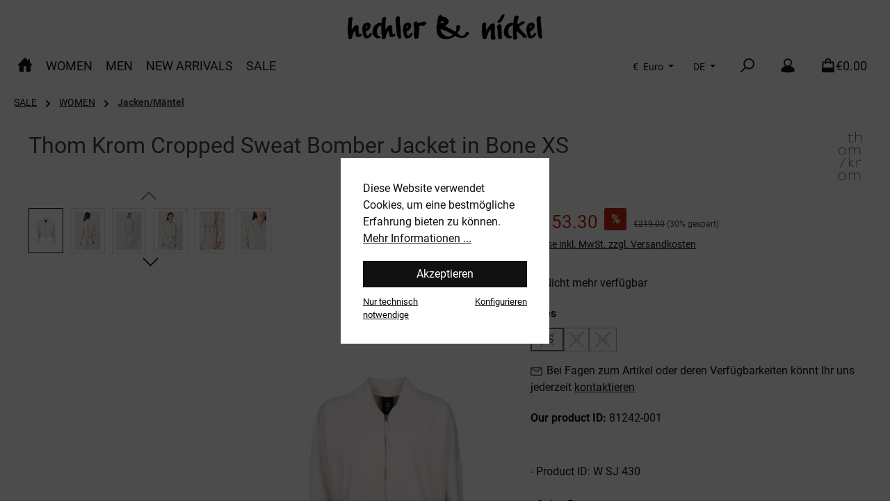

--- FILE ---
content_type: text/html; charset=UTF-8
request_url: https://www.hechler-nickel.com/thom-krom-cropped-sweat-bomber-jacket-in-bone
body_size: 350493
content:
<!DOCTYPE html>
<html lang="de-DE"
      itemscope="itemscope"
      itemtype="https://schema.org/WebPage">


    
                            
    <head>
        		                            <meta charset="utf-8">
            
                            <meta name="viewport"
                      content="width=device-width, initial-scale=1, shrink-to-fit=no">
            
                            <meta name="author"
                      content="">
                <meta name="robots"
                      content="index,follow">
                <meta name="revisit-after"
                      content="15 days">
                <meta name="keywords"
                      content="">
                <meta name="description"
                      content="Exklusive Fashion bei Hechler&amp;Nickel online bestellen oder direkt im Darmstadt-Store vorbeischauen - Die neuesten Trends und top Brands">
            
                <meta property="og:type"
          content="product">
    <meta property="og:site_name"
          content="Hechler &amp; Nickel">
    <meta property="og:url"
          content="https://www.hechler-nickel.com/Thom-Krom-Cropped-Sweat-Bomber-Jacket-in-Bone-XS/81242-001">
    <meta property="og:title"
          content="Thom Krom Cropped Sweat Bomber Jacket in Bone XS">

    <meta property="og:description"
          content="Exklusive Fashion bei Hechler&amp;Nickel online bestellen oder direkt im Darmstadt-Store vorbeischauen - Die neuesten Trends und top Brands">
    <meta property="og:image"
          content="https://www.hechler-nickel.com/media/35/00/6b/1692998289/380590_Product.jpg?ts=1692998289">

            <meta property="product:brand"
              content="THOM KROM....[WOMEN]">
    
                        <meta property="product:price:amount"
          content="153.3">
    <meta property="product:price:currency"
          content="EUR">
    <meta property="product:product_link"
          content="https://www.hechler-nickel.com/Thom-Krom-Cropped-Sweat-Bomber-Jacket-in-Bone-XS/81242-001">

    <meta name="twitter:card"
          content="product">
    <meta name="twitter:site"
          content="Hechler &amp; Nickel">
    <meta name="twitter:title"
          content="Thom Krom Cropped Sweat Bomber Jacket in Bone XS">
    <meta name="twitter:description"
          content="Exklusive Fashion bei Hechler&amp;Nickel online bestellen oder direkt im Darmstadt-Store vorbeischauen - Die neuesten Trends und top Brands">
    <meta name="twitter:image"
          content="https://www.hechler-nickel.com/media/35/00/6b/1692998289/380590_Product.jpg?ts=1692998289">

                            <meta itemprop="copyrightHolder"
                      content="Hechler &amp; Nickel">
                <meta itemprop="copyrightYear"
                      content="">
                <meta itemprop="isFamilyFriendly"
                      content="true">
                <meta itemprop="image"
                      content="https://www.hechler-nickel.com/media/image/7f/91/9b/h-n_logo_Original-Kopie.png?ts=1697630996">
            
                                            <meta name="theme-color"
                      content="#fff">
                            
                                                <link rel="alternate" hreflang="en-GB" href="https://www.hechler-nickel.com/en/Thom-Krom-Cropped-Sweat-Bomber-Jacket-in-Bone">
                                    <link rel="alternate" hreflang="x-default" href="https://www.hechler-nickel.com/Thom-Krom-Cropped-Sweat-Bomber-Jacket-in-Bone">
                                    <link rel="alternate" hreflang="de-DE" href="https://www.hechler-nickel.com/Thom-Krom-Cropped-Sweat-Bomber-Jacket-in-Bone">
                                    

	




    
        
                    <link rel="icon" href="https://www.hechler-nickel.com/media/54/b4/9a/1697468225/hn_logo_merchant_square-400.png?ts=1697468225">
        
                                <link rel="apple-touch-icon"
                  href="https://www.hechler-nickel.com/media/image/7f/91/9b/h-n_logo_Original-Kopie.png?ts=1697630996">
                    
            
    
    <link rel="canonical" href="https://www.hechler-nickel.com/Thom-Krom-Cropped-Sweat-Bomber-Jacket-in-Bone-XS/81242-001">

                    <title itemprop="name">
                    Thom Krom Cropped Sweat Bomber Jacket in Bone XS            </title>
        
            		                                                                <link rel="stylesheet"
                      href="https://www.hechler-nickel.com/theme/a133094ca1acb55bc08870e7b25a744b/css/all.css?1759156183">
                                    

	





        
        
    
        

    <script type="text/javascript">
                window.COOKIE_ACCEPT_RELOAD = 0;
            </script>

                    
    <script>
        window.features = JSON.parse('\u007B\u0022V6_5_0_0\u0022\u003Atrue,\u0022v6.5.0.0\u0022\u003Atrue,\u0022V6_6_0_0\u0022\u003Atrue,\u0022v6.6.0.0\u0022\u003Atrue,\u0022V6_7_0_0\u0022\u003Atrue,\u0022v6.7.0.0\u0022\u003Atrue,\u0022V6_8_0_0\u0022\u003Afalse,\u0022v6.8.0.0\u0022\u003Afalse,\u0022DISABLE_VUE_COMPAT\u0022\u003Atrue,\u0022disable.vue.compat\u0022\u003Atrue,\u0022ACCESSIBILITY_TWEAKS\u0022\u003Atrue,\u0022accessibility.tweaks\u0022\u003Atrue,\u0022TELEMETRY_METRICS\u0022\u003Afalse,\u0022telemetry.metrics\u0022\u003Afalse,\u0022FLOW_EXECUTION_AFTER_BUSINESS_PROCESS\u0022\u003Afalse,\u0022flow.execution.after.business.process\u0022\u003Afalse,\u0022PERFORMANCE_TWEAKS\u0022\u003Afalse,\u0022performance.tweaks\u0022\u003Afalse,\u0022DEFERRED_CART_ERRORS\u0022\u003Afalse,\u0022deferred.cart.errors\u0022\u003Afalse\u007D');
    </script>
        
                
                            <script nonce="p/Z1bgMrXTA=">
        dataLayer = window.dataLayer || [];
                dataLayer.push({ ecommerce: null });
                dataLayer.push({"pageTitle":"Thom Krom Cropped Sweat Bomber Jacket in Bone XS","pageSubCategory":"","pageCategoryID":"","pageSubCategoryID":"","pageCountryCode":"de-DE","pageLanguageCode":"Deutsch","pageVersion":1,"pageTestVariation":"1","pageValue":1,"pageAttributes":"1","pageCategory":"Product","productID":"3bad0895386d49e4a1116704c2e36a50","parentProductID":"decc9db0795e423ea558385cd57c9223","productName":"Thom Krom Cropped Sweat Bomber Jacket in Bone XS","productPrice":"153.30","productEAN":"","productSku":"81242-001","productManufacturerNumber":"W SJ 430","productCategory":"Jacken\/M\u00e4ntel","productCategoryID":"443cbcde95de4410a8e1f9c0a87958e6","productCurrency":"EUR","visitorLoginState":"Logged Out","visitorType":"NOT LOGGED IN","visitorLifetimeValue":0,"visitorExistingCustomer":"No"});
                        dataLayer.push({"event":"view_item","ecommerce":{"currency":"EUR","value":153.3,"items":[{"item_name":"Thom Krom Cropped Sweat Bomber Jacket in Bone XS","item_id":"81242-001","price":153.3,"index":0,"item_list_name":"Category","quantity":1,"item_variant":"XS","item_category":"Jacken\/M\u00e4ntel","item_list_id":"443cbcde95de4410a8e1f9c0a87958e6","item_brand":"THOM KROM....[WOMEN]"}]}});
                                                                            var dtgsConsentHandler = 'shopwareCmp';
    </script>
            
                        
    <script nonce="p/Z1bgMrXTA=">
        (function e(){window.document.$emitter&&typeof window.document.$emitter.subscribe==="function"?window.document.$emitter.subscribe("CookieConfiguration_Update",t=>{t&&t.detail&&Object.prototype.hasOwnProperty.call(t.detail,"dtgsAllowGtmTracking")&&window.location.reload()}):setTimeout(e,100)})();
    </script>

            <script nonce="p/Z1bgMrXTA=">
            window.dataLayer = window.dataLayer || [];
            var loadGTM = function(w,d,s,l,i){w[l]=w[l]||[];w[l].push({'gtm.start':
                    new Date().getTime(),event:'gtm.js'});var f=d.getElementsByTagName(s)[0],
                j=d.createElement(s),dl=l!='dataLayer'?'&l='+l:'';j.async=true;j.src=
                'https://www.googletagmanager.com/gtm.js?id='+i+dl;var n=d.querySelector('[nonce]');
            n&&j.setAttribute('nonce',n.nonce||n.getAttribute('nonce'));f.parentNode.insertBefore(j,f);
                    };
                            loadGTM(window,document,'script','dataLayer','GTM-KBPWHT4');
                    </script>
                
                                
                <script nonce="p/Z1bgMrXTA=">
            window.dataLayer = window.dataLayer || [];
            function gtag() { dataLayer.push(arguments); }

            (() => {
                const analyticsStorageEnabled = document.cookie.split(';').some((item) => item.trim().includes('dtgsAllowGtmTracking=1'));

                let googleAdsCookieName = 'google-ads-enabled';
                                    googleAdsCookieName = 'dtgsAllowGtmTracking';
                    window.googleAdsCookieName = 'dtgsAllowGtmTracking';
                
                const adsEnabled = document.cookie.split(';').some((item) => item.trim().includes(googleAdsCookieName + '=1'));

                // Always set a default consent for consent mode v2
                gtag('consent', 'default', {
                    'ad_user_data': adsEnabled ? 'granted' : 'denied',
                    'ad_storage': adsEnabled ? 'granted' : 'denied',
                    'ad_personalization': adsEnabled ? 'granted' : 'denied',
                    'analytics_storage': analyticsStorageEnabled ? 'granted' : 'denied'
                });
            })();
        </script>
            


                            
            <script type="text/javascript"
                                src='https://www.google.com/recaptcha/api.js?render=6LfxeiwqAAAAALpeKMWIrTEu63BsREHcs2D_wkzs'
                defer></script>
        <script>
                                        window.googleReCaptchaV3Active = true;
                    </script>
            
                
                                    <script>
                    window.useDefaultCookieConsent = true;
                </script>
                    
                                <script>
                window.activeNavigationId = '443cbcde95de4410a8e1f9c0a87958e6';
                window.activeRoute = 'frontend.detail.page';
                window.activeRouteParameters = '\u007B\u0022_httpCache\u0022\u003Atrue,\u0022productId\u0022\u003A\u0022decc9db0795e423ea558385cd57c9223\u0022\u007D';
                window.router = {
                    'frontend.cart.offcanvas': '/checkout/offcanvas',
                    'frontend.cookie.offcanvas': '/cookie/offcanvas',
                    'frontend.checkout.finish.page': '/checkout/finish',
                    'frontend.checkout.info': '/widgets/checkout/info',
                    'frontend.menu.offcanvas': '/widgets/menu/offcanvas',
                    'frontend.cms.page': '/widgets/cms',
                    'frontend.cms.navigation.page': '/widgets/cms/navigation',
                    'frontend.country.country-data': '/country/country-state-data',
                    'frontend.app-system.generate-token': '/app-system/Placeholder/generate-token',
                    'frontend.gateway.context': '/gateway/context',
                    'frontend.cookie.consent.offcanvas': '/cookie/consent-offcanvas',
                    'frontend.account.login.page': '/account/login',
                    };
                window.salesChannelId = '01894fce747e70af9ccca398709fab94';
            </script>
        
                                <script>
                
                window.breakpoints = JSON.parse('\u007B\u0022xs\u0022\u003A0,\u0022sm\u0022\u003A576,\u0022md\u0022\u003A768,\u0022lg\u0022\u003A992,\u0022xl\u0022\u003A1200,\u0022xxl\u0022\u003A1400\u007D');
            </script>
        
        
                			<script src="https://www.hechler-nickel.com/theme/018c4a5835c570d1b1d6b5ab3b29d49f/assets/js/jquery-3.5.1.slim.min.js?1759156184"></script>
			
		        

                        
    <script>
        window.validationMessages = JSON.parse('\u007B\u0022required\u0022\u003A\u0022Die\u0020Eingabe\u0020darf\u0020nicht\u0020leer\u0020sein.\u0022,\u0022email\u0022\u003A\u0022Ung\\u00fcltige\u0020E\u002DMail\u002DAdresse.\u0020Die\u0020E\u002DMail\u0020ben\\u00f6tigt\u0020das\u0020Format\u0020\\\u0022nutzer\u0040beispiel.de\\\u0022.\u0022,\u0022confirmation\u0022\u003A\u0022Ihre\u0020Eingaben\u0020sind\u0020nicht\u0020identisch.\u0022,\u0022minLength\u0022\u003A\u0022Die\u0020Eingabe\u0020ist\u0020zu\u0020kurz.\u0022\u007D');
    </script>
        
                                                                <script>
                        window.themeJsPublicPath = 'https://www.hechler-nickel.com/theme/a133094ca1acb55bc08870e7b25a744b/js/';
                    </script>
                                            <script type="text/javascript" src="https://www.hechler-nickel.com/theme/a133094ca1acb55bc08870e7b25a744b/js/storefront/storefront.js?1759156184" defer></script>
                                            <script type="text/javascript" src="https://www.hechler-nickel.com/theme/a133094ca1acb55bc08870e7b25a744b/js/shipping-table-element-plugin/shipping-table-element-plugin.js?1759156184" defer></script>
                                            <script type="text/javascript" src="https://www.hechler-nickel.com/theme/a133094ca1acb55bc08870e7b25a744b/js/jkweb-shopware-cookie-accept-plugin/jkweb-shopware-cookie-accept-plugin.js?1759156184" defer></script>
                                            <script type="text/javascript" src="https://www.hechler-nickel.com/theme/a133094ca1acb55bc08870e7b25a744b/js/netzp-shopmanager6/netzp-shopmanager6.js?1759156184" defer></script>
                                            <script type="text/javascript" src="https://www.hechler-nickel.com/theme/a133094ca1acb55bc08870e7b25a744b/js/maxia-listing-variants6/maxia-listing-variants6.js?1759156184" defer></script>
                                            <script type="text/javascript" src="https://www.hechler-nickel.com/theme/a133094ca1acb55bc08870e7b25a744b/js/swag-pay-pal/swag-pay-pal.js?1759156184" defer></script>
                                            <script type="text/javascript" src="https://www.hechler-nickel.com/theme/a133094ca1acb55bc08870e7b25a744b/js/c-c-top-bar/c-c-top-bar.js?1759156184" defer></script>
                                            <script type="text/javascript" src="https://www.hechler-nickel.com/theme/a133094ca1acb55bc08870e7b25a744b/js/c-c-image-desktop-mobile-block/c-c-image-desktop-mobile-block.js?1759156184" defer></script>
                                            <script type="text/javascript" src="https://www.hechler-nickel.com/theme/a133094ca1acb55bc08870e7b25a744b/js/dne-custom-css-js/dne-custom-css-js.js?1759156184" defer></script>
                                            <script type="text/javascript" src="https://www.hechler-nickel.com/theme/a133094ca1acb55bc08870e7b25a744b/js/kudze-infinity-scroll-plugin/kudze-infinity-scroll-plugin.js?1759156184" defer></script>
                                            <script type="text/javascript" src="https://www.hechler-nickel.com/theme/a133094ca1acb55bc08870e7b25a744b/js/dtgs-google-tag-manager-sw6/dtgs-google-tag-manager-sw6.js?1759156184" defer></script>
                                            <script type="text/javascript" src="https://www.hechler-nickel.com/theme/a133094ca1acb55bc08870e7b25a744b/js/unzer-payment6/unzer-payment6.js?1759156184" defer></script>
                                            <script type="text/javascript" src="https://www.hechler-nickel.com/theme/a133094ca1acb55bc08870e7b25a744b/js/co-co-google-maps-plugin/co-co-google-maps-plugin.js?1759156184" defer></script>
                                            <script type="text/javascript" src="https://www.hechler-nickel.com/theme/a133094ca1acb55bc08870e7b25a744b/js/tcinn-theme-ware-outdoor/tcinn-theme-ware-outdoor.js?1759156184" defer></script>
                                            <script type="text/javascript" src="https://www.hechler-nickel.com/theme/a133094ca1acb55bc08870e7b25a744b/js/c-c-tcinn-theme-ware-outdoor-child/c-c-tcinn-theme-ware-outdoor-child.js?1759156184" defer></script>
                                                        

                                            
            
            
            <script>window.maxiaListingVariants = {"cmsPageId":"01910e0ca5b5700ab084f5e5332e7c21","ajaxUrl":"\/maxia-variants\/product","popupCloseIcon":"<span class=\"icon icon-x icon-sm\" aria-hidden=\"true\">\n                    <svg xmlns=\"http:\/\/www.w3.org\/2000\/svg\" xmlns:xlink=\"http:\/\/www.w3.org\/1999\/xlink\" width=\"24\" height=\"24\" viewBox=\"0 0 24 24\"><defs><path d=\"m10.5858 12-7.293-7.2929c-.3904-.3905-.3904-1.0237 0-1.4142.3906-.3905 1.0238-.3905 1.4143 0L12 10.5858l7.2929-7.293c.3905-.3904 1.0237-.3904 1.4142 0 .3905.3906.3905 1.0238 0 1.4143L13.4142 12l7.293 7.2929c.3904.3905.3904 1.0237 0 1.4142-.3906.3905-1.0238.3905-1.4143 0L12 13.4142l-7.2929 7.293c-.3905.3904-1.0237.3904-1.4142 0-.3905-.3906-.3905-1.0238 0-1.4143L10.5858 12z\" id=\"icons-default-x\" \/><\/defs><use xlink:href=\"#icons-default-x\" fill=\"#758CA3\" fill-rule=\"evenodd\" \/><\/svg>\n          <\/span>","popupCloseButtonLabel":"Variantenauswahl schlie\u00dfen","quickBuyDetailLink":true,"detailRedirectUrl":"\/maxia-variants\/redirect"};</script>
        

    
        </head>

    <body class="is-ctl-product is-act-index themeware twt-outdoor twt-header-type-2 twt-full-width-boxed twt-is-cms-product-detail twt-cms-styling">

            
                
    
    
            <div id="page-top" class="skip-to-content bg-primary-subtle text-primary-emphasis overflow-hidden" tabindex="-1">
            <div class="container skip-to-content-container d-flex justify-content-center visually-hidden-focusable">
                                                                                        <a href="#content-main" class="skip-to-content-link d-inline-flex text-decoration-underline m-1 p-2 fw-bold gap-2">
                                Zum Hauptinhalt springen
                            </a>
                                            
                                                                        <a href="#header-main-search-input" class="skip-to-content-link d-inline-flex text-decoration-underline m-1 p-2 fw-bold gap-2 d-none d-sm-block">
                                Zur Suche springen
                            </a>
                                            
                                                                        <a href="#main-navigation-menu" class="skip-to-content-link d-inline-flex text-decoration-underline m-1 p-2 fw-bold gap-2 d-none d-lg-block">
                                Zur Hauptnavigation springen
                            </a>
                                                                        </div>
        </div>
        
    
                
                
    						                        <noscript class="noscript-main">
                
    <div role="alert"
         aria-live="polite"
         class="alert alert-info d-flex align-items-center">

                                                                        
                                                        
        
        
        
                                    
                <span class="icon icon-info" aria-hidden="true">
                                        <svg xmlns="http://www.w3.org/2000/svg" xmlns:xlink="http://www.w3.org/1999/xlink" width="24" height="24" viewBox="0 0 24 24"><defs><path d="M12 7c.5523 0 1 .4477 1 1s-.4477 1-1 1-1-.4477-1-1 .4477-1 1-1zm1 9c0 .5523-.4477 1-1 1s-1-.4477-1-1v-5c0-.5523.4477-1 1-1s1 .4477 1 1v5zm11-4c0 6.6274-5.3726 12-12 12S0 18.6274 0 12 5.3726 0 12 0s12 5.3726 12 12zM12 2C6.4772 2 2 6.4772 2 12s4.4772 10 10 10 10-4.4772 10-10S17.5228 2 12 2z" id="icons-default-info" /></defs><use xlink:href="#icons-default-info" fill="#758CA3" fill-rule="evenodd" /></svg>
                    </span>

                                                        
                                    
                    <div class="alert-content-container">
                                                    
                                                            Um unseren Shop in vollem Umfang nutzen zu können, empfehlen wir Ihnen Javascript in Ihrem Browser zu aktivieren.
                                    
                                                                </div>
            </div>
            </noscript>
        
    
    <!-- Google Tag Manager Noscript -->
            <noscript class="noscript-gtm">
            <iframe src="https://www.googletagmanager.com/ns.html?id=GTM-KBPWHT4"
                    height="0"
                    width="0"
                    style="display:none;visibility:hidden">
            </iframe>
        </noscript>
        <!-- End Google Tag Manager Noscript -->

                        		
		
		            
    
        <header class="header-main">
                            <div class="container">
                                					            

	

    					        <div class="row align-items-center header-row">
                            <div class="col-12 col-lg-auto header-logo-col pb-sm-2 my-3 m-lg-0">
                        <div class="header-logo-main text-center">
                    <a class="header-logo-main-link"
               href="/"
               title="Zur Startseite gehen">
                				                    <picture class="header-logo-picture d-block m-auto">
                                                                            
                                                                            
                                                                                    <img src="https://www.hechler-nickel.com/media/image/7f/91/9b/h-n_logo_Original-Kopie.png?ts=1697630996"
                                     alt="Zur Startseite gehen"
                                     class="img-fluid header-logo-main-img">
                                                                        </picture>
                
	
					
		            </a>
            </div>
                </div>
            
            			
	
                        <div class="col-12 order-1 col-sm-auto order-sm-2 header-actions-col">
        <div class="row g-0">
                    
            <div class="top-bar-nav-item top-bar-currency">
                            <form method="post"
                      action="/checkout/configure"
                      class="currency-form"
                      data-form-add-dynamic-redirect="true">
                                            <div class="currencies-menu dropdown">
                                                            <button class="btn dropdown-toggle top-bar-nav-btn"
                                        type="button"
                                        id="currenciesDropdown-header"
                                        data-bs-toggle="dropdown"
                                        aria-haspopup="true"
                                        aria-expanded="false"
                                        aria-label="Währung ändern (Euro ist die aktuelle Währung)">
                                                                            <span aria-hidden="true">€</span>
                                        <span class="top-bar-nav-text">Euro</span>
                                                                    </button>
                            
                                                                                <ul class="top-bar-list dropdown-menu dropdown-menu-end"
                                    aria-label="Verfügbare Währungen">
                                                                            
                                                                                    <li class="top-bar-list-item">
                                                                                                    <button class="dropdown-item d-flex gap-1" type="submit" name="currencyId" id="header-01965d0f24b9760ea9cd455433015f4f" value="01965d0f24b9760ea9cd455433015f4f">
                                                        <span aria-hidden="true" class="top-bar-list-item-currency-symbol">Fr</span>
                                                        CHF
                                                    </button>
                                                                                            </li>
                                                                                                                    
                                                                                    <li class="top-bar-list-item">
                                                                                                    <button class="dropdown-item d-flex gap-1 active" type="submit" name="currencyId" id="header-b7d2554b0ce847cd82f3ac9bd1c0dfca" value="b7d2554b0ce847cd82f3ac9bd1c0dfca">
                                                        <span aria-hidden="true" class="top-bar-list-item-currency-symbol">€</span>
                                                        Euro
                                                    </button>
                                                                                            </li>
                                                                                                            </ul>
                            

                            </div>
                    
                                    </form>
                    </div>
    
                    
            <div class="top-bar-nav-item top-bar-language">
                            <form method="post"
                      action="/checkout/language"
                      class="language-form"
                      data-form-add-dynamic-redirect="true">
                                    
    <div class="languages-menu dropdown">
        <button class="btn dropdown-toggle top-bar-nav-btn"
                type="button"
                id="languagesDropdown-header"
                data-bs-toggle="dropdown"
                aria-haspopup="true"
                aria-expanded="false">
            <div class="top-bar-list-icon language-flag country-de language-de"></div>
            <span class="top-bar-nav-text">DE</span>
        </button>

                                                            <ul class="top-bar-list dropdown-menu dropdown-menu-end"
                                    aria-label="Verfügbare Sprachen">
                                                                            
                                        <li class="top-bar-list-item active">
                                                                                                                                                                                            
                                                <button class="dropdown-item d-flex align-items-center gap-2 active" type="submit" name="languageId" id="header-2fbb5fe2e29a4d70aa5854ce7ce3e20b" value="2fbb5fe2e29a4d70aa5854ce7ce3e20b">
                                                    <span aria-hidden="true" class="top-bar-list-icon language-flag country-de language-de"></span>
                                                    Deutsch
                                                </button>

                                                                                                                                    </li>
                                                                            
                                        <li class="top-bar-list-item">
                                                                                                                                                                                            
                                                <button class="dropdown-item d-flex align-items-center gap-2" type="submit" name="languageId" id="header-01894fce72137128b0afd5cfd54ba069" value="01894fce72137128b0afd5cfd54ba069">
                                                    <span aria-hidden="true" class="top-bar-list-icon language-flag country-gb language-en"></span>
                                                    English
                                                </button>

                                                                                                                                    </li>
                                                                    </ul>
                            

    
    </div>

    <input name="redirectTo" type="hidden" value="frontend.detail.page">

            <input name="redirectParameters[_httpCache]" type="hidden" value="1">
            <input name="redirectParameters[productId]" type="hidden" value="90ae7e334e6c4a019afbcad959b8a11f">
    
                                    </form>
                    </div>
    
            
		
	
						
			
																						
			
			
			<div class="d-block d-lg-none col">
		<div class="menu-button">

							<button
                    class="btn nav-main-toggle-btn header-actions-btn"
					type="button"
					data-off-canvas-menu="true"
					aria-label="Menü"
					title="Navigation"
				>
																														    
        
        
        
                        


    














    <span class="icon icon-themeware icon-stack icon-solid" aria-hidden="true"><?xml version="1.0" encoding="utf-8"?><svg  xmlns="http://www.w3.org/2000/svg" viewBox="0 0 24 24"><path d="M2,5.48H22a1,1,0,0,0,0-2H2a1,1,0,0,0,0,2Z"/><path d="M22,10.92H2a1,1,0,0,0,0,2H22a1,1,0,0,0,0-2Z"/><path d="M22,18.52H2a1,1,0,0,0,0,2H22a1,1,0,0,0,0-2Z"/></svg></span>




    											
										<span class="header-nav-main-toggle-label">
						Navigation
					</span>
				</button>
			
		</div>
	</div>

            		
		
		
		
	<div class="col-auto twt-search-col">
		  <div class="search-toggle">
				<button class="btn header-actions-btn search-toggle-btn js-search-toggle-btn collapsed"
						type="button"
						data-bs-toggle="collapse"
						data-bs-target="#searchCollapse"
						aria-expanded="false"
						aria-controls="searchCollapse"
						aria-label="Suchen"
				>
										<span class="header-search-toggle-icon">
                													    
        
        
        
                        


    














    <span class="icon icon-themeware icon-search icon-solid" aria-hidden="true"><?xml version="1.0" encoding="utf-8"?><svg  xmlns="http://www.w3.org/2000/svg" viewBox="0 0 24 24"><path d="M14.34,1A8.52,8.52,0,0,0,7.77,15L1.43,21.29a1,1,0,0,0,0,1.42,1,1,0,0,0,.71.29,1,1,0,0,0,.71-.29l6.38-6.38A8.52,8.52,0,1,0,14.34,1Zm0,15a6.52,6.52,0,1,1,6.52-6.52A6.53,6.53,0,0,1,14.34,16Z"/></svg></span>




    						
													    
        
        
        
                        


    














    <span class="icon icon-themeware icon-x icon-solid" aria-hidden="true"><?xml version="1.0" encoding="utf-8"?><svg  xmlns="http://www.w3.org/2000/svg" viewBox="0 0 24 24"><path d="M13.41,12l9.3-9.29a1,1,0,1,0-1.42-1.42L12,10.59,2.71,1.29A1,1,0,0,0,1.29,2.71L10.59,12l-9.3,9.29a1,1,0,0,0,0,1.42,1,1,0,0,0,1.42,0L12,13.41l9.29,9.3a1,1,0,0,0,1.42,0,1,1,0,0,0,0-1.42Z"/></svg></span>




    											</span>

										<span class="header-search-toggle-name">
						Suche
					</span>
				</button>
		  </div>
	 </div>

                            <div class="col-auto">
        <div class="account-menu">
                <div class="dropdown">
            <button class="btn account-menu-btn header-actions-btn"
            type="button"
            id="header-accountWidget"
            data-account-menu="true"
            data-bs-toggle="dropdown"
            aria-haspopup="true"
            aria-expanded="false"
            aria-label="Mein Konto"
            title="Mein Konto"
    >
                <span class="header-account-icon">
				                                
        
        
        
                        


    














    <span class="icon icon-themeware icon-avatar icon-solid" aria-hidden="true"><?xml version="1.0" encoding="utf-8"?><svg  xmlns="http://www.w3.org/2000/svg" viewBox="0 0 24 24"><path d="M21.31,16.24A10.3,10.3,0,0,0,15.89,13a6.57,6.57,0,1,0-7.74,0A10.18,10.18,0,0,0,2.8,16.24a7.86,7.86,0,0,0-1.55,3.84,1,1,0,0,0,.35.85,8.89,8.89,0,0,0,2.94,1.41,28.5,28.5,0,0,0,7.34.84h.35a28.5,28.5,0,0,0,7.34-.84,9,9,0,0,0,2.94-1.41,1,1,0,0,0,.34-.85A7.8,7.8,0,0,0,21.31,16.24ZM12,3.17A4.57,4.57,0,1,1,7.44,7.74,4.57,4.57,0,0,1,12,3.17Z"/></svg></span>




                			</span>

                        <span class="header-account-name">
				Mein Konto
			</span>

                    </button>

            <div class="dropdown-menu dropdown-menu-end account-menu-dropdown js-account-menu-dropdown"
         aria-labelledby="header-accountWidget">
        

        
            <div class="offcanvas-header">
                            <button class="btn btn-secondary offcanvas-close js-offcanvas-close">
                                                
        
        
        
                                    
                <span class="icon icon-x icon-sm" aria-hidden="true">
                                        <svg xmlns="http://www.w3.org/2000/svg" xmlns:xlink="http://www.w3.org/1999/xlink" width="24" height="24" viewBox="0 0 24 24"><defs><path d="m10.5858 12-7.293-7.2929c-.3904-.3905-.3904-1.0237 0-1.4142.3906-.3905 1.0238-.3905 1.4143 0L12 10.5858l7.2929-7.293c.3905-.3904 1.0237-.3904 1.4142 0 .3905.3906.3905 1.0238 0 1.4143L13.4142 12l7.293 7.2929c.3904.3905.3904 1.0237 0 1.4142-.3906.3905-1.0238.3905-1.4143 0L12 13.4142l-7.2929 7.293c-.3905.3904-1.0237.3904-1.4142 0-.3905-.3906-.3905-1.0238 0-1.4143L10.5858 12z" id="icons-default-x" /></defs><use xlink:href="#icons-default-x" fill="#758CA3" fill-rule="evenodd" /></svg>
                    </span>

                        
                                            Menü schließen
                                    </button>
                    </div>
    
            <div class="offcanvas-body">
                <div class="account-menu">
                                    <div class="dropdown-header account-menu-header">
                    Ihr Konto
                </div>
                    
                                    <div class="account-menu-login">
                                            <a href="/account/login"
                           title="Anmelden"
                           class="btn btn-primary account-menu-login-button">
                            Anmelden
                        </a>
                    
                                            <div class="account-menu-register">
                            oder
                            <a href="/account/login"
                               title="Registrieren">
                                registrieren
                            </a>
                        </div>
                                    </div>
                    
                    <div class="account-menu-links">
                    <div class="header-account-menu">
        <div class="card account-menu-inner">
                                        
                                                <nav class="list-group list-group-flush account-aside-list-group">
                                                                                    <a href="/account"
                                   title="Übersicht"
                                   class="list-group-item list-group-item-action account-aside-item"
                                   >
                                    Übersicht
                                </a>
                            
                                                            <a href="/account/profile"
                                   title="Persönliches Profil"
                                   class="list-group-item list-group-item-action account-aside-item"
                                   >
                                    Persönliches Profil
                                </a>
                            
                                                                                                                            <a href="/account/address"
                                   title="Adressen"
                                   class="list-group-item list-group-item-action account-aside-item"
                                   >
                                    Adressen
                                </a>
                            
                                                            <a href="/account/order"
                                   title="Bestellungen"
                                   class="list-group-item list-group-item-action account-aside-item"
                                   >
                                    Bestellungen
                                </a>
                                                                        </nav>
                            
                                                </div>
    </div>
            </div>
            </div>
        </div>
        </div>
    </div>
        </div>
    </div>

            						                            <div class="col-auto">
                                <div
                                    class="header-cart"
                                    data-off-canvas-cart="true"
                                >
                                    <a
                                        class="btn header-cart-btn header-actions-btn"
                                        href="/checkout/cart"
                                        data-cart-widget="true"
                                        title="Warenkorb"
                                        aria-labelledby="cart-widget-aria-label"
                                        aria-haspopup="true"
                                    >
                                        					<span class="header-cart-icon">
															    
        
        
        
                        


    














    <span class="icon icon-themeware icon-bag icon-solid" aria-hidden="true"><?xml version="1.0" encoding="utf-8"?><svg  xmlns="http://www.w3.org/2000/svg" viewBox="0 0 24 24"><path d="M20.87,6.82a1,1,0,0,0-1-.93H16.72V5.36A4.45,4.45,0,0,0,12,1,4.42,4.42,0,0,0,7.23,5.36v.53H4.11a1,1,0,0,0-1,.93l-1,14a2,2,0,0,0,2,2.14H19.8a2,2,0,0,0,2-2.13ZM9.23,5.37A2.4,2.4,0,0,1,12,3c2.59,0,2.76,2,2.77,2.37v.53H9.23Zm-2,2.52v1a1,1,0,0,0,2,0v-1h5.49v1a1,1,0,1,0,2,0v-1h2.22l.5,7.61H4.51l.54-7.61Z"/></svg></span>




    				
					</span>

				<span class="header-cart-name">
			Warenkorb
		</span>

		
				<span class="header-cart-total">
			€0.00
		</span>

	                                    </a>
                                </div>
                            </div>
                        

	
        </div>
    </div>

        </div>
    

	                </div>
                    </header>
    
    		
					
														<div class="nav-main">
											<div class="container">

														
														
														
																				</div>

												                    <div class="container">
        
            <div class="nav-main-inner">
        <div
                class="main-navigation"
                id="mainNavigation"
        >
                        <nav class="navbar navbar-expand-lg main-navigation-menu"
                 id="main-navigation-menu"
                 itemscope="itemscope"
                 itemtype="https://schema.org/SiteNavigationElement"
                 data-navbar="true"
                 data-navbar-options="{&quot;pathIdList&quot;:[&quot;0a68c26cd8eb45aa86a6196bb5678aa7&quot;,&quot;ac84521def0b48f283ec0b1ac60ecbf7&quot;]}"
                 aria-label="Hauptnavigation">
                <div class="collapse navbar-collapse" id="main_nav">
                    <ul class="navbar-nav main-navigation-menu-list flex-wrap">
                        
                        										<li class="nav-item nav-item-67cf15b2def3404c89415d9074821905">
                <a class="nav-link main-navigation-link home-link root nav-item-67cf15b2def3404c89415d9074821905-link"
                   href="/"
                   itemprop="url"
                   title="Home"
                                   >
                                                                                            <div class="main-navigation-icon">
                            <span itemprop="name">
                                                                                                        
        
        
        
                        


    














    <span class="icon icon-themeware icon-home icon-solid" aria-hidden="true"><?xml version="1.0" encoding="utf-8"?><svg  xmlns="http://www.w3.org/2000/svg" viewBox="0 0 24 24"><path d="M22.72,11.55l-3.21-3.3V3.81a1,1,0,1,0-2,0V6.19L12.72,1.25A1.06,1.06,0,0,0,12,1a1,1,0,0,0-.72.31L3.45,9.51a.81.81,0,0,0-.18.19l-2,2.1a1,1,0,0,0,0,1.42,1,1,0,0,0,.69.27,1,1,0,0,0,.73-.31l.33-.36v8.43A1.94,1.94,0,0,0,5,23.18H9.92V14.4h4v8.78h4.92a1.93,1.93,0,0,0,1.93-1.93V12.43l.5.52a1,1,0,1,0,1.44-1.4Z"/></svg></span>




                                                                </span>
                        </div>

                                    </a>
			</li>

		
	
                        
                                                                                                                                                            
                                                        
                                        
        
                            
            <li class="nav-item nav-item-b07a16f2a2b6473b9679c873120bd96f dropdown position-static">
                <a class="nav-link main-navigation-link root nav-item-b07a16f2a2b6473b9679c873120bd96f-link dropdown-toggle"
                                      href="https://www.hechler-nickel.com/WOMEN/"
                   data-bs-toggle="dropdown"                                                         itemprop="url"
                   title="WOMEN"
                >
                    <span itemprop="name" class="main-navigation-link-text">WOMEN</span>

                                        
                                                                                            
        
        
        
                
                <span class="icon icon-arrow-medium-down icon-xs" aria-hidden="true">
                                        <svg xmlns="http://www.w3.org/2000/svg" xmlns:xlink="http://www.w3.org/1999/xlink" width="16" height="16" viewBox="0 0 16 16"><defs><path id="icons-solid-arrow-medium-down" d="M4.7071 6.2929c-.3905-.3905-1.0237-.3905-1.4142 0-.3905.3905-.3905 1.0237 0 1.4142l4 4c.3905.3905 1.0237.3905 1.4142 0l4-4c.3905-.3905.3905-1.0237 0-1.4142-.3905-.3905-1.0237-.3905-1.4142 0L8 9.5858l-3.2929-3.293z" /></defs><use xlink:href="#icons-solid-arrow-medium-down" fill="#758CA3" fill-rule="evenodd" /></svg>
                    </span>

                                        </a>

                                            </li>

        
                                                                                                                                                                
                                                        
                                        
        
                            
            <li class="nav-item nav-item-9627979783864cacb06b27f45667c37d dropdown position-static">
                <a class="nav-link main-navigation-link root nav-item-9627979783864cacb06b27f45667c37d-link dropdown-toggle"
                                      href="https://www.hechler-nickel.com/MEN/"
                   data-bs-toggle="dropdown"                                                         itemprop="url"
                   title="MEN"
                >
                    <span itemprop="name" class="main-navigation-link-text">MEN</span>

                                        
                                                                                            
        
        
        
                
                <span class="icon icon-arrow-medium-down icon-xs" aria-hidden="true">
                                        <svg xmlns="http://www.w3.org/2000/svg" xmlns:xlink="http://www.w3.org/1999/xlink" width="16" height="16" viewBox="0 0 16 16"><use xlink:href="#icons-solid-arrow-medium-down" fill="#758CA3" fill-rule="evenodd" /></svg>
                    </span>

                                        </a>

                                            </li>

        
                                                                                                                                                                
                                                        
                                        
        
                            
            <li class="nav-item nav-item-3cc1247def184d89bff6e459f10df7af dropdown position-static">
                <a class="nav-link main-navigation-link root nav-item-3cc1247def184d89bff6e459f10df7af-link dropdown-toggle"
                                      href="https://www.hechler-nickel.com/NEW-ARRIVALS/"
                   data-bs-toggle="dropdown"                                                         itemprop="url"
                   title="NEW ARRIVALS"
                >
                    <span itemprop="name" class="main-navigation-link-text">NEW ARRIVALS</span>

                                        
                                                                                            
        
        
        
                
                <span class="icon icon-arrow-medium-down icon-xs" aria-hidden="true">
                                        <svg xmlns="http://www.w3.org/2000/svg" xmlns:xlink="http://www.w3.org/1999/xlink" width="16" height="16" viewBox="0 0 16 16"><use xlink:href="#icons-solid-arrow-medium-down" fill="#758CA3" fill-rule="evenodd" /></svg>
                    </span>

                                        </a>

                                            </li>

        
                                                                                                                                                                
                                                        
                                        
        
                            
            <li class="nav-item nav-item-0a68c26cd8eb45aa86a6196bb5678aa7 dropdown position-static">
                <a class="nav-link main-navigation-link root nav-item-0a68c26cd8eb45aa86a6196bb5678aa7-link dropdown-toggle"
                                      href="https://www.hechler-nickel.com/SALE/"
                   data-bs-toggle="dropdown"                                                         itemprop="url"
                   title="SALE"
                >
                    <span itemprop="name" class="main-navigation-link-text">SALE</span>

                                        
                                                                                            
        
        
        
                
                <span class="icon icon-arrow-medium-down icon-xs" aria-hidden="true">
                                        <svg xmlns="http://www.w3.org/2000/svg" xmlns:xlink="http://www.w3.org/1999/xlink" width="16" height="16" viewBox="0 0 16 16"><use xlink:href="#icons-solid-arrow-medium-down" fill="#758CA3" fill-rule="evenodd" /></svg>
                    </span>

                                        </a>

                                            </li>

        
                                                                            </ul>
                </div>
            </nav>
        
        </div>

            <div class="nav-actions">
                <div class="col-12 order-1 col-sm-auto order-sm-2 header-actions-col">
        <div class="row g-0">
                    
            <div class="top-bar-nav-item top-bar-currency">
                            <form method="post"
                      action="/checkout/configure"
                      class="currency-form"
                      data-form-add-dynamic-redirect="true">
                                            <div class="currencies-menu dropdown">
                                                            <button class="btn dropdown-toggle top-bar-nav-btn"
                                        type="button"
                                        id="currenciesDropdown-navigation"
                                        data-bs-toggle="dropdown"
                                        aria-haspopup="true"
                                        aria-expanded="false"
                                        aria-label="Währung ändern (Euro ist die aktuelle Währung)">
                                                                            <span aria-hidden="true">€</span>
                                        <span class="top-bar-nav-text">Euro</span>
                                                                    </button>
                            
                                                                                <ul class="top-bar-list dropdown-menu dropdown-menu-end"
                                    aria-label="Verfügbare Währungen">
                                                                            
                                                                                    <li class="top-bar-list-item">
                                                                                                    <button class="dropdown-item d-flex gap-1" type="submit" name="currencyId" id="navigation-01965d0f24b9760ea9cd455433015f4f" value="01965d0f24b9760ea9cd455433015f4f">
                                                        <span aria-hidden="true" class="top-bar-list-item-currency-symbol">Fr</span>
                                                        CHF
                                                    </button>
                                                                                            </li>
                                                                                                                    
                                                                                    <li class="top-bar-list-item">
                                                                                                    <button class="dropdown-item d-flex gap-1 active" type="submit" name="currencyId" id="navigation-b7d2554b0ce847cd82f3ac9bd1c0dfca" value="b7d2554b0ce847cd82f3ac9bd1c0dfca">
                                                        <span aria-hidden="true" class="top-bar-list-item-currency-symbol">€</span>
                                                        Euro
                                                    </button>
                                                                                            </li>
                                                                                                            </ul>
                            

                            </div>
                    
                                    </form>
                    </div>
    
                    
            <div class="top-bar-nav-item top-bar-language">
                            <form method="post"
                      action="/checkout/language"
                      class="language-form"
                      data-form-add-dynamic-redirect="true">
                                    
    <div class="languages-menu dropdown">
        <button class="btn dropdown-toggle top-bar-nav-btn"
                type="button"
                id="languagesDropdown-navigation"
                data-bs-toggle="dropdown"
                aria-haspopup="true"
                aria-expanded="false">
            <div class="top-bar-list-icon language-flag country-de language-de"></div>
            <span class="top-bar-nav-text">DE</span>
        </button>

                                                            <ul class="top-bar-list dropdown-menu dropdown-menu-end"
                                    aria-label="Verfügbare Sprachen">
                                                                            
                                        <li class="top-bar-list-item active">
                                                                                                                                                                                            
                                                <button class="dropdown-item d-flex align-items-center gap-2 active" type="submit" name="languageId" id="navigation-2fbb5fe2e29a4d70aa5854ce7ce3e20b" value="2fbb5fe2e29a4d70aa5854ce7ce3e20b">
                                                    <span aria-hidden="true" class="top-bar-list-icon language-flag country-de language-de"></span>
                                                    Deutsch
                                                </button>

                                                                                                                                    </li>
                                                                            
                                        <li class="top-bar-list-item">
                                                                                                                                                                                            
                                                <button class="dropdown-item d-flex align-items-center gap-2" type="submit" name="languageId" id="navigation-01894fce72137128b0afd5cfd54ba069" value="01894fce72137128b0afd5cfd54ba069">
                                                    <span aria-hidden="true" class="top-bar-list-icon language-flag country-gb language-en"></span>
                                                    English
                                                </button>

                                                                                                                                    </li>
                                                                    </ul>
                            

    
    </div>

    <input name="redirectTo" type="hidden" value="frontend.detail.page">

            <input name="redirectParameters[_httpCache]" type="hidden" value="1">
            <input name="redirectParameters[productId]" type="hidden" value="90ae7e334e6c4a019afbcad959b8a11f">
    
                                    </form>
                    </div>
    
            
		
	
						
			
																						
			
			
			<div class="d-block d-lg-none col">
		<div class="menu-button">

							<button
                    class="btn nav-main-toggle-btn header-actions-btn"
					type="button"
					data-off-canvas-menu="true"
					aria-label="Menü"
					title="Navigation"
				>
																														    
        
        
        
                        


    














    <span class="icon icon-themeware icon-stack icon-solid" aria-hidden="true"><?xml version="1.0" encoding="utf-8"?><svg  xmlns="http://www.w3.org/2000/svg" viewBox="0 0 24 24"><path d="M2,5.48H22a1,1,0,0,0,0-2H2a1,1,0,0,0,0,2Z"/><path d="M22,10.92H2a1,1,0,0,0,0,2H22a1,1,0,0,0,0-2Z"/><path d="M22,18.52H2a1,1,0,0,0,0,2H22a1,1,0,0,0,0-2Z"/></svg></span>




    											
										<span class="header-nav-main-toggle-label">
						Navigation
					</span>
				</button>
			
		</div>
	</div>

            		
		
		
		
	<div class="col-auto twt-search-col">
		  <div class="search-toggle">
				<button class="btn header-actions-btn search-toggle-btn js-search-toggle-btn collapsed"
						type="button"
						data-bs-toggle="collapse"
						data-bs-target="#searchCollapse"
						aria-expanded="false"
						aria-controls="searchCollapse"
						aria-label="Suchen"
				>
										<span class="header-search-toggle-icon">
                													    
        
        
        
                        


    














    <span class="icon icon-themeware icon-search icon-solid" aria-hidden="true"><?xml version="1.0" encoding="utf-8"?><svg  xmlns="http://www.w3.org/2000/svg" viewBox="0 0 24 24"><path d="M14.34,1A8.52,8.52,0,0,0,7.77,15L1.43,21.29a1,1,0,0,0,0,1.42,1,1,0,0,0,.71.29,1,1,0,0,0,.71-.29l6.38-6.38A8.52,8.52,0,1,0,14.34,1Zm0,15a6.52,6.52,0,1,1,6.52-6.52A6.53,6.53,0,0,1,14.34,16Z"/></svg></span>




    						
													    
        
        
        
                        


    














    <span class="icon icon-themeware icon-x icon-solid" aria-hidden="true"><?xml version="1.0" encoding="utf-8"?><svg  xmlns="http://www.w3.org/2000/svg" viewBox="0 0 24 24"><path d="M13.41,12l9.3-9.29a1,1,0,1,0-1.42-1.42L12,10.59,2.71,1.29A1,1,0,0,0,1.29,2.71L10.59,12l-9.3,9.29a1,1,0,0,0,0,1.42,1,1,0,0,0,1.42,0L12,13.41l9.29,9.3a1,1,0,0,0,1.42,0,1,1,0,0,0,0-1.42Z"/></svg></span>




    											</span>

										<span class="header-search-toggle-name">
						Suche
					</span>
				</button>
		  </div>
	 </div>

                            <div class="col-auto">
        <div class="account-menu">
                <div class="dropdown">
            <button class="btn account-menu-btn header-actions-btn"
            type="button"
            id="navigation-accountWidget"
            data-account-menu="true"
            data-bs-toggle="dropdown"
            aria-haspopup="true"
            aria-expanded="false"
            aria-label="Mein Konto"
            title="Mein Konto"
    >
                <span class="header-account-icon">
				                                
        
        
        
                        


    














    <span class="icon icon-themeware icon-avatar icon-solid" aria-hidden="true"><?xml version="1.0" encoding="utf-8"?><svg  xmlns="http://www.w3.org/2000/svg" viewBox="0 0 24 24"><path d="M21.31,16.24A10.3,10.3,0,0,0,15.89,13a6.57,6.57,0,1,0-7.74,0A10.18,10.18,0,0,0,2.8,16.24a7.86,7.86,0,0,0-1.55,3.84,1,1,0,0,0,.35.85,8.89,8.89,0,0,0,2.94,1.41,28.5,28.5,0,0,0,7.34.84h.35a28.5,28.5,0,0,0,7.34-.84,9,9,0,0,0,2.94-1.41,1,1,0,0,0,.34-.85A7.8,7.8,0,0,0,21.31,16.24ZM12,3.17A4.57,4.57,0,1,1,7.44,7.74,4.57,4.57,0,0,1,12,3.17Z"/></svg></span>




                			</span>

                        <span class="header-account-name">
				Mein Konto
			</span>

                    </button>

            <div class="dropdown-menu dropdown-menu-end account-menu-dropdown js-account-menu-dropdown"
         aria-labelledby="navigation-accountWidget">
        

        
            <div class="offcanvas-header">
                            <button class="btn btn-secondary offcanvas-close js-offcanvas-close">
                                                
        
        
        
                                    
                <span class="icon icon-x icon-sm" aria-hidden="true">
                                        <svg xmlns="http://www.w3.org/2000/svg" xmlns:xlink="http://www.w3.org/1999/xlink" width="24" height="24" viewBox="0 0 24 24"><use xlink:href="#icons-default-x" fill="#758CA3" fill-rule="evenodd" /></svg>
                    </span>

                        
                                            Menü schließen
                                    </button>
                    </div>
    
            <div class="offcanvas-body">
                <div class="account-menu">
                                    <div class="dropdown-header account-menu-header">
                    Ihr Konto
                </div>
                    
                                    <div class="account-menu-login">
                                            <a href="/account/login"
                           title="Anmelden"
                           class="btn btn-primary account-menu-login-button">
                            Anmelden
                        </a>
                    
                                            <div class="account-menu-register">
                            oder
                            <a href="/account/login"
                               title="Registrieren">
                                registrieren
                            </a>
                        </div>
                                    </div>
                    
                    <div class="account-menu-links">
                    <div class="header-account-menu">
        <div class="card account-menu-inner">
                                        
                                                <nav class="list-group list-group-flush account-aside-list-group">
                                                                                    <a href="/account"
                                   title="Übersicht"
                                   class="list-group-item list-group-item-action account-aside-item"
                                   >
                                    Übersicht
                                </a>
                            
                                                            <a href="/account/profile"
                                   title="Persönliches Profil"
                                   class="list-group-item list-group-item-action account-aside-item"
                                   >
                                    Persönliches Profil
                                </a>
                            
                                                                                                                            <a href="/account/address"
                                   title="Adressen"
                                   class="list-group-item list-group-item-action account-aside-item"
                                   >
                                    Adressen
                                </a>
                            
                                                            <a href="/account/order"
                                   title="Bestellungen"
                                   class="list-group-item list-group-item-action account-aside-item"
                                   >
                                    Bestellungen
                                </a>
                                                                        </nav>
                            
                                                </div>
    </div>
            </div>
            </div>
        </div>
        </div>
    </div>
        </div>
    </div>

            						                            <div class="col-auto">
                                <div
                                    class="header-cart"
                                    data-off-canvas-cart="true"
                                >
                                    <a
                                        class="btn header-cart-btn header-actions-btn"
                                        href="/checkout/cart"
                                        data-cart-widget="true"
                                        title="Warenkorb"
                                        aria-labelledby="cart-widget-aria-label"
                                        aria-haspopup="true"
                                    >
                                        					<span class="header-cart-icon">
															    
        
        
        
                        


    














    <span class="icon icon-themeware icon-bag icon-solid" aria-hidden="true"><?xml version="1.0" encoding="utf-8"?><svg  xmlns="http://www.w3.org/2000/svg" viewBox="0 0 24 24"><path d="M20.87,6.82a1,1,0,0,0-1-.93H16.72V5.36A4.45,4.45,0,0,0,12,1,4.42,4.42,0,0,0,7.23,5.36v.53H4.11a1,1,0,0,0-1,.93l-1,14a2,2,0,0,0,2,2.14H19.8a2,2,0,0,0,2-2.13ZM9.23,5.37A2.4,2.4,0,0,1,12,3c2.59,0,2.76,2,2.77,2.37v.53H9.23Zm-2,2.52v1a1,1,0,0,0,2,0v-1h5.49v1a1,1,0,1,0,2,0v-1h2.22l.5,7.61H4.51l.54-7.61Z"/></svg></span>




    				
					</span>

				<span class="header-cart-name">
			Warenkorb
		</span>

		
				<span class="header-cart-total">
			€0.00
		</span>

	                                    </a>
                                </div>
                            </div>
                        

	
        </div>
    </div>

    </div>

    </div>
    </div>
            
									</div>

			
		
	
	
				<div class="twt-top-navigation-flyout-wrapper" data-top-navigation-flyout>
															
									<div class="twt-top-navigation-flyout nav-item-dropdown-b07a16f2a2b6473b9679c873120bd96f dropdown-menu w-100 p-4 d-none">
						<div class="twt-top-navigation-flyout-container container">
							        
                                   <div class="row">
                            <div class="col">
                    <div class="navigation-flyout-category-link">
                                                                                    <a href="https://www.hechler-nickel.com/WOMEN/"
                                   itemprop="url"
                                   title="WOMEN">
                                                                            Zur Kategorie WOMEN
                                                                    </a>
                                                                        </div>
                </div>
            
                            <div class="col-auto">
                    <button class="navigation-flyout-close js-close-flyout-menu btn-close" aria-label="Menü schließen">
                                                                                                                            </button>
                </div>
                    </div>
    

    
            <div class="row navigation-flyout-content">
                            <div class="col">
                    <div class="">
                                                        
                    
    
    <div class="row navigation-flyout-categories is-level-0">
                                                        
                            <div class="col-3 ">
                                <a class="nav-item nav-item-6322cd0d9da04c9f92fd1d30505cc535 nav-link nav-item-6322cd0d9da04c9f92fd1d30505cc535-link navigation-flyout-link is-level-0"
           href="https://www.hechler-nickel.com/WOMEN/DESIGNER/"
           itemprop="url"
                      title="DESIGNER"
        >
            <span itemprop="name">DESIGNER</span>

                                </a>

    
                                                                                </div>
            
                                                        
                            <div class="col-3 navigation-flyout-col">
                                <a class="nav-item nav-item-a9b5a79597c54b658960815a664eb1fd nav-link nav-item-a9b5a79597c54b658960815a664eb1fd-link navigation-flyout-link is-level-0"
           href="https://www.hechler-nickel.com/WOMEN/CLOTHES/"
           itemprop="url"
                      title="CLOTHES"
        >
            <span itemprop="name">CLOTHES</span>

                                </a>

    
                                                                            
        
    
    <div class="navigation-flyout-categories is-level-1">
                                                        
                            <div class="">
                                <a class="nav-item nav-item-bea2bc7dcbad4948ac8927b1c2b4d6ff nav-link nav-item-bea2bc7dcbad4948ac8927b1c2b4d6ff-link navigation-flyout-link is-level-1"
           href="https://www.hechler-nickel.com/WOMEN/CLOTHES/Bikini/"
           itemprop="url"
                      title="Bikini"
        >
            <span itemprop="name">Bikini</span>

                                </a>

    
                                                                                </div>
            
                                                        
                            <div class="navigation-flyout-col">
                                <a class="nav-item nav-item-0cf2accd3d784a7e9a6c3daaa23f2bb7 nav-link nav-item-0cf2accd3d784a7e9a6c3daaa23f2bb7-link navigation-flyout-link is-level-1"
           href="https://www.hechler-nickel.com/WOMEN/CLOTHES/Blazer/"
           itemprop="url"
                      title="Blazer"
        >
            <span itemprop="name">Blazer</span>

                                </a>

    
                                                                                </div>
            
                                                        
                            <div class="navigation-flyout-col">
                                <a class="nav-item nav-item-88c00768e7ea4b82b1a7f5bfd8ba5e59 nav-link nav-item-88c00768e7ea4b82b1a7f5bfd8ba5e59-link navigation-flyout-link is-level-1"
           href="https://www.hechler-nickel.com/WOMEN/CLOTHES/Blusen/"
           itemprop="url"
                      title="Blusen"
        >
            <span itemprop="name">Blusen</span>

                                </a>

    
                                                                                </div>
            
                                                        
                            <div class="">
                                <a class="nav-item nav-item-879b70267a7e4d1d9f183d726f54bae7 nav-link nav-item-879b70267a7e4d1d9f183d726f54bae7-link navigation-flyout-link is-level-1"
           href="https://www.hechler-nickel.com/WOMEN/CLOTHES/Hemden/"
           itemprop="url"
                      title="Hemden"
        >
            <span itemprop="name">Hemden</span>

                                </a>

    
                                                                                </div>
            
                                                        
                            <div class="navigation-flyout-col">
                                <a class="nav-item nav-item-553c96b178334ecc972fe869e474f0ef nav-link nav-item-553c96b178334ecc972fe869e474f0ef-link navigation-flyout-link is-level-1"
           href="https://www.hechler-nickel.com/WOMEN/CLOTHES/Hosen/"
           itemprop="url"
                      title="Hosen"
        >
            <span itemprop="name">Hosen</span>

                                </a>

    
                                                                                </div>
            
                                                        
                            <div class="navigation-flyout-col">
                                <a class="nav-item nav-item-a2307ef2fac14a9c83d0f6683208011b nav-link nav-item-a2307ef2fac14a9c83d0f6683208011b-link navigation-flyout-link is-level-1"
           href="https://www.hechler-nickel.com/WOMEN/CLOTHES/Jacken-Maentel/"
           itemprop="url"
                      title="Jacken/Mäntel"
        >
            <span itemprop="name">Jacken/Mäntel</span>

                                </a>

    
                                                                                </div>
            
                                                        
                            <div class="navigation-flyout-col">
                                <a class="nav-item nav-item-b2e0ca64743e4fce9a7f786d8feabb79 nav-link nav-item-b2e0ca64743e4fce9a7f786d8feabb79-link navigation-flyout-link is-level-1"
           href="https://www.hechler-nickel.com/WOMEN/CLOTHES/Jeans/"
           itemprop="url"
                      title="Jeans"
        >
            <span itemprop="name">Jeans</span>

                                </a>

    
                                                                                </div>
            
                                                        
                            <div class="">
                                <a class="nav-item nav-item-16cd40c05fb8486daa0b8afff2eed186 nav-link nav-item-16cd40c05fb8486daa0b8afff2eed186-link navigation-flyout-link is-level-1"
           href="https://www.hechler-nickel.com/WOMEN/CLOTHES/Kleider/"
           itemprop="url"
                      title="Kleider"
        >
            <span itemprop="name">Kleider</span>

                                </a>

    
                                                                                </div>
            
                                                        
                            <div class="navigation-flyout-col">
                                <a class="nav-item nav-item-71f8d3a9009c40acad0f8548b0ac0647 nav-link nav-item-71f8d3a9009c40acad0f8548b0ac0647-link navigation-flyout-link is-level-1"
           href="https://www.hechler-nickel.com/WOMEN/CLOTHES/Lingerie/"
           itemprop="url"
                      title="Lingerie"
        >
            <span itemprop="name">Lingerie</span>

                                </a>

    
                                                                                </div>
            
                                                        
                            <div class="navigation-flyout-col">
                                <a class="nav-item nav-item-f60ea3e8527c402285006dec2fcce142 nav-link nav-item-f60ea3e8527c402285006dec2fcce142-link navigation-flyout-link is-level-1"
           href="https://www.hechler-nickel.com/WOMEN/CLOTHES/Longsleeves/"
           itemprop="url"
                      title="Longsleeves"
        >
            <span itemprop="name">Longsleeves</span>

                                </a>

    
                                                                                </div>
            
                                                        
                            <div class="navigation-flyout-col">
                                <a class="nav-item nav-item-dd1081c76741451c91fe534721472c9e nav-link nav-item-dd1081c76741451c91fe534721472c9e-link navigation-flyout-link is-level-1"
           href="https://www.hechler-nickel.com/WOMEN/CLOTHES/Overall/"
           itemprop="url"
                      title="Overall"
        >
            <span itemprop="name">Overall</span>

                                </a>

    
                                                                                </div>
            
                                                        
                            <div class="">
                                <a class="nav-item nav-item-8de3b186e21841a488eeb9f90cb67a79 nav-link nav-item-8de3b186e21841a488eeb9f90cb67a79-link navigation-flyout-link is-level-1"
           href="https://www.hechler-nickel.com/WOMEN/CLOTHES/Pyjamas/"
           itemprop="url"
                      title="Pyjamas"
        >
            <span itemprop="name">Pyjamas</span>

                                </a>

    
                                                                                </div>
            
                                                        
                            <div class="navigation-flyout-col">
                                <a class="nav-item nav-item-7b6aaebab3f649619c367fbff8e5d86b nav-link nav-item-7b6aaebab3f649619c367fbff8e5d86b-link navigation-flyout-link is-level-1"
           href="https://www.hechler-nickel.com/WOMEN/CLOTHES/Roecke/"
           itemprop="url"
                      title="Röcke"
        >
            <span itemprop="name">Röcke</span>

                                </a>

    
                                                                                </div>
            
                                                        
                            <div class="navigation-flyout-col">
                                <a class="nav-item nav-item-2adf392f7c7341ff86d26dc4b5a65ba9 nav-link nav-item-2adf392f7c7341ff86d26dc4b5a65ba9-link navigation-flyout-link is-level-1"
           href="https://www.hechler-nickel.com/WOMEN/CLOTHES/Shorts/"
           itemprop="url"
                      title="Shorts"
        >
            <span itemprop="name">Shorts</span>

                                </a>

    
                                                                                </div>
            
                                                        
                            <div class="navigation-flyout-col">
                                <a class="nav-item nav-item-fcad758c6d4f4b1bbe8242deb2f9bcfd nav-link nav-item-fcad758c6d4f4b1bbe8242deb2f9bcfd-link navigation-flyout-link is-level-1"
           href="https://www.hechler-nickel.com/WOMEN/CLOTHES/Strick/"
           itemprop="url"
                      title="Strick"
        >
            <span itemprop="name">Strick</span>

                                </a>

    
                                                                                </div>
            
                                                        
                            <div class="">
                                <a class="nav-item nav-item-0ecac4e7a21d47c6b893bfa304087fbc nav-link nav-item-0ecac4e7a21d47c6b893bfa304087fbc-link navigation-flyout-link is-level-1"
           href="https://www.hechler-nickel.com/WOMEN/CLOTHES/Sweatpants/"
           itemprop="url"
                      title="Sweatpants"
        >
            <span itemprop="name">Sweatpants</span>

                                </a>

    
                                                                                </div>
            
                                                        
                            <div class="navigation-flyout-col">
                                <a class="nav-item nav-item-e5871741208c447dbf845fa4a5979cbc nav-link nav-item-e5871741208c447dbf845fa4a5979cbc-link navigation-flyout-link is-level-1"
           href="https://www.hechler-nickel.com/WOMEN/CLOTHES/Sweatshirts-Hoodies/"
           itemprop="url"
                      title="Sweatshirts/Hoodies"
        >
            <span itemprop="name">Sweatshirts/Hoodies</span>

                                </a>

    
                                                                                </div>
            
                                                        
                            <div class="navigation-flyout-col">
                                <a class="nav-item nav-item-4e95907a764840678b4e1832110e2c5a nav-link nav-item-4e95907a764840678b4e1832110e2c5a-link navigation-flyout-link is-level-1"
           href="https://www.hechler-nickel.com/WOMEN/CLOTHES/T-Shirts/"
           itemprop="url"
                      title="T-Shirts"
        >
            <span itemprop="name">T-Shirts</span>

                                </a>

    
                                                                                </div>
            
                                                        
                            <div class="navigation-flyout-col">
                                <a class="nav-item nav-item-5860341861b44c5ab330acd96b4bab2c nav-link nav-item-5860341861b44c5ab330acd96b4bab2c-link navigation-flyout-link is-level-1"
           href="https://www.hechler-nickel.com/WOMEN/CLOTHES/Tops/"
           itemprop="url"
                      title="Tops"
        >
            <span itemprop="name">Tops</span>

                                </a>

    
                                                                                </div>
            
            </div>
                                                            </div>
            
                                                        
                            <div class="col-3 navigation-flyout-col">
                                <a class="nav-item nav-item-f93109c1a0824fb687837c9cc52a9f4e nav-link nav-item-f93109c1a0824fb687837c9cc52a9f4e-link navigation-flyout-link is-level-0"
           href="https://www.hechler-nickel.com/WOMEN/ACCESSOIRES/"
           itemprop="url"
                      title="ACCESSOIRES"
        >
            <span itemprop="name">ACCESSOIRES</span>

                                </a>

    
                                                                            
        
    
    <div class="navigation-flyout-categories is-level-1">
                                                        
                            <div class="">
                                <a class="nav-item nav-item-e988f628b6da4e09bed283645ed0e5aa nav-link nav-item-e988f628b6da4e09bed283645ed0e5aa-link navigation-flyout-link is-level-1"
           href="https://www.hechler-nickel.com/WOMEN/ACCESSOIRES/Guertel/"
           itemprop="url"
                      title="Gürtel"
        >
            <span itemprop="name">Gürtel</span>

                                </a>

    
                                                                                </div>
            
                                                        
                            <div class="navigation-flyout-col">
                                <a class="nav-item nav-item-547a0120da594f67bd5027d5dc70224e nav-link nav-item-547a0120da594f67bd5027d5dc70224e-link navigation-flyout-link is-level-1"
           href="https://www.hechler-nickel.com/WOMEN/ACCESSOIRES/Handschuhe/"
           itemprop="url"
                      title="Handschuhe"
        >
            <span itemprop="name">Handschuhe</span>

                                </a>

    
                                                                                </div>
            
                                                        
                            <div class="navigation-flyout-col">
                                <a class="nav-item nav-item-398d0684f57b49058e521b7859bec338 nav-link nav-item-398d0684f57b49058e521b7859bec338-link navigation-flyout-link is-level-1"
           href="https://www.hechler-nickel.com/WOMEN/ACCESSOIRES/Muetzen-Huete/"
           itemprop="url"
                      title="Mützen/Hüte"
        >
            <span itemprop="name">Mützen/Hüte</span>

                                </a>

    
                                                                                </div>
            
                                                        
                            <div class="">
                                <a class="nav-item nav-item-f87549ce1f9f48bbbbf1f9ccc1c3898a nav-link nav-item-f87549ce1f9f48bbbbf1f9ccc1c3898a-link navigation-flyout-link is-level-1"
           href="https://www.hechler-nickel.com/WOMEN/ACCESSOIRES/Schals/"
           itemprop="url"
                      title="Schals"
        >
            <span itemprop="name">Schals</span>

                                </a>

    
                                                                                </div>
            
                                                        
                            <div class="navigation-flyout-col">
                                <a class="nav-item nav-item-9c054bc66c3f49ca81a02a16a7289c41 nav-link nav-item-9c054bc66c3f49ca81a02a16a7289c41-link navigation-flyout-link is-level-1"
           href="https://www.hechler-nickel.com/WOMEN/ACCESSOIRES/Schmuck/"
           itemprop="url"
                      title="Schmuck"
        >
            <span itemprop="name">Schmuck</span>

                                </a>

    
                                                                                </div>
            
                                                        
                            <div class="navigation-flyout-col">
                                <a class="nav-item nav-item-b29d00e2956147d4bc237cfe90aea471 nav-link nav-item-b29d00e2956147d4bc237cfe90aea471-link navigation-flyout-link is-level-1"
           href="https://www.hechler-nickel.com/WOMEN/ACCESSOIRES/Socken/"
           itemprop="url"
                      title="Socken"
        >
            <span itemprop="name">Socken</span>

                                </a>

    
                                                                                </div>
            
                                                        
                            <div class="navigation-flyout-col">
                                <a class="nav-item nav-item-820c2fd8f0544833a822d7d12bfa64c4 nav-link nav-item-820c2fd8f0544833a822d7d12bfa64c4-link navigation-flyout-link is-level-1"
           href="https://www.hechler-nickel.com/WOMEN/ACCESSOIRES/Taschen/"
           itemprop="url"
                      title="Taschen"
        >
            <span itemprop="name">Taschen</span>

                                </a>

    
                                                                                </div>
            
            </div>
                                                            </div>
            
                                                        
                            <div class="col-3 ">
                                <a class="nav-item nav-item-018b261e332e43a1bc8f8535d955b89a nav-link nav-item-018b261e332e43a1bc8f8535d955b89a-link navigation-flyout-link is-level-0"
           href="https://www.hechler-nickel.com/WOMEN/SHOES/"
           itemprop="url"
                      title="SHOES"
        >
            <span itemprop="name">SHOES</span>

                                </a>

    
                                                                                </div>
            
                                                        
                            <div class="col-3 navigation-flyout-col">
                                <a class="nav-item nav-item-0fc604fc6f7c425083a7b9cc9502a36b nav-link nav-item-0fc604fc6f7c425083a7b9cc9502a36b-link navigation-flyout-link is-level-0"
           href="https://www.hechler-nickel.com/WOMEN/GESCHENKGUTSCHEIN/"
           itemprop="url"
                      title="GESCHENKGUTSCHEIN"
        >
            <span itemprop="name">GESCHENKGUTSCHEIN</span>

                                </a>

    
                                                                                </div>
            
            </div>
                                            </div>
                </div>
            
                                                </div>
    						</div>
					</div>
																			
									<div class="twt-top-navigation-flyout nav-item-dropdown-9627979783864cacb06b27f45667c37d dropdown-menu w-100 p-4 d-none">
						<div class="twt-top-navigation-flyout-container container">
							        
                                   <div class="row">
                            <div class="col">
                    <div class="navigation-flyout-category-link">
                                                                                    <a href="https://www.hechler-nickel.com/MEN/"
                                   itemprop="url"
                                   title="MEN">
                                                                            Zur Kategorie MEN
                                                                    </a>
                                                                        </div>
                </div>
            
                            <div class="col-auto">
                    <button class="navigation-flyout-close js-close-flyout-menu btn-close" aria-label="Menü schließen">
                                                                                                                            </button>
                </div>
                    </div>
    

    
            <div class="row navigation-flyout-content">
                            <div class="col">
                    <div class="">
                                                        
                    
    
    <div class="row navigation-flyout-categories is-level-0">
                                                        
                            <div class="col-3 ">
                                <a class="nav-item nav-item-92b63439e0e04b8691b4e9ec2a37882f nav-link nav-item-92b63439e0e04b8691b4e9ec2a37882f-link navigation-flyout-link is-level-0"
           href="https://www.hechler-nickel.com/MEN/ACCESSOIRES/"
           itemprop="url"
                      title="ACCESSOIRES"
        >
            <span itemprop="name">ACCESSOIRES</span>

                                </a>

    
                                                                            
        
    
    <div class="navigation-flyout-categories is-level-1">
                                                        
                            <div class="">
                                <a class="nav-item nav-item-6998aa9e5b6442fab7b0c1fd06f43df8 nav-link nav-item-6998aa9e5b6442fab7b0c1fd06f43df8-link navigation-flyout-link is-level-1"
           href="https://www.hechler-nickel.com/MEN/ACCESSOIRES/Guertel/"
           itemprop="url"
                      title="Gürtel"
        >
            <span itemprop="name">Gürtel</span>

                                </a>

    
                                                                                </div>
            
                                                        
                            <div class="navigation-flyout-col">
                                <a class="nav-item nav-item-dac46d92214f4405a1ac539ecbf1ca06 nav-link nav-item-dac46d92214f4405a1ac539ecbf1ca06-link navigation-flyout-link is-level-1"
           href="https://www.hechler-nickel.com/MEN/ACCESSOIRES/Muetzen-Huete/"
           itemprop="url"
                      title="Mützen/Hüte"
        >
            <span itemprop="name">Mützen/Hüte</span>

                                </a>

    
                                                                                </div>
            
                                                        
                            <div class="navigation-flyout-col">
                                <a class="nav-item nav-item-3a41d4c753f446ecb284f7b84b17ae38 nav-link nav-item-3a41d4c753f446ecb284f7b84b17ae38-link navigation-flyout-link is-level-1"
           href="https://www.hechler-nickel.com/MEN/ACCESSOIRES/Schals/"
           itemprop="url"
                      title="Schals"
        >
            <span itemprop="name">Schals</span>

                                </a>

    
                                                                                </div>
            
                                                        
                            <div class="">
                                <a class="nav-item nav-item-aadebeb969ec46b0b3a96f24874c1d4f nav-link nav-item-aadebeb969ec46b0b3a96f24874c1d4f-link navigation-flyout-link is-level-1"
           href="https://www.hechler-nickel.com/MEN/ACCESSOIRES/Schmuck/"
           itemprop="url"
                      title="Schmuck"
        >
            <span itemprop="name">Schmuck</span>

                                </a>

    
                                                                                </div>
            
                                                        
                            <div class="navigation-flyout-col">
                                <a class="nav-item nav-item-bb9603029eb74b6589581a9516785d36 nav-link nav-item-bb9603029eb74b6589581a9516785d36-link navigation-flyout-link is-level-1"
           href="https://www.hechler-nickel.com/MEN/ACCESSOIRES/Socken/"
           itemprop="url"
                      title="Socken"
        >
            <span itemprop="name">Socken</span>

                                </a>

    
                                                                                </div>
            
                                                        
                            <div class="navigation-flyout-col">
                                <a class="nav-item nav-item-081ed8ba917d43089f1b20979f4330df nav-link nav-item-081ed8ba917d43089f1b20979f4330df-link navigation-flyout-link is-level-1"
           href="https://www.hechler-nickel.com/MEN/ACCESSOIRES/Taschen/"
           itemprop="url"
                      title="Taschen"
        >
            <span itemprop="name">Taschen</span>

                                </a>

    
                                                                                </div>
            
            </div>
                                                            </div>
            
                                                        
                            <div class="col-3 navigation-flyout-col">
                                <a class="nav-item nav-item-f15cb17357764050a54ae9aaf76cc3b1 nav-link nav-item-f15cb17357764050a54ae9aaf76cc3b1-link navigation-flyout-link is-level-0"
           href="https://www.hechler-nickel.com/MEN/CLOTHES/"
           itemprop="url"
                      title="CLOTHES"
        >
            <span itemprop="name">CLOTHES</span>

                                </a>

    
                                                                            
        
    
    <div class="navigation-flyout-categories is-level-1">
                                                        
                            <div class="">
                                <a class="nav-item nav-item-4a1506d0069344699487c304ad612a61 nav-link nav-item-4a1506d0069344699487c304ad612a61-link navigation-flyout-link is-level-1"
           href="https://www.hechler-nickel.com/MEN/CLOTHES/Hemden/"
           itemprop="url"
                      title="Hemden"
        >
            <span itemprop="name">Hemden</span>

                                </a>

    
                                                                                </div>
            
                                                        
                            <div class="navigation-flyout-col">
                                <a class="nav-item nav-item-bf2c8026869044919e8ef735f5368358 nav-link nav-item-bf2c8026869044919e8ef735f5368358-link navigation-flyout-link is-level-1"
           href="https://www.hechler-nickel.com/MEN/CLOTHES/Hosen/"
           itemprop="url"
                      title="Hosen"
        >
            <span itemprop="name">Hosen</span>

                                </a>

    
                                                                                </div>
            
                                                        
                            <div class="navigation-flyout-col">
                                <a class="nav-item nav-item-2adbc4a8e5b94233a7ed1986e65aaf64 nav-link nav-item-2adbc4a8e5b94233a7ed1986e65aaf64-link navigation-flyout-link is-level-1"
           href="https://www.hechler-nickel.com/MEN/CLOTHES/Jacken-Maentel/"
           itemprop="url"
                      title="Jacken/Mäntel"
        >
            <span itemprop="name">Jacken/Mäntel</span>

                                </a>

    
                                                                                </div>
            
                                                        
                            <div class="">
                                <a class="nav-item nav-item-6a3e7f1aa683458296fe9a0066b0d6bc nav-link nav-item-6a3e7f1aa683458296fe9a0066b0d6bc-link navigation-flyout-link is-level-1"
           href="https://www.hechler-nickel.com/MEN/CLOTHES/Jeans/"
           itemprop="url"
                      title="Jeans"
        >
            <span itemprop="name">Jeans</span>

                                </a>

    
                                                                                </div>
            
                                                        
                            <div class="navigation-flyout-col">
                                <a class="nav-item nav-item-cc90f1ff8a814c9a9a4e0e6d52d6c731 nav-link nav-item-cc90f1ff8a814c9a9a4e0e6d52d6c731-link navigation-flyout-link is-level-1"
           href="https://www.hechler-nickel.com/MEN/CLOTHES/Longsleeves/"
           itemprop="url"
                      title="Longsleeves"
        >
            <span itemprop="name">Longsleeves</span>

                                </a>

    
                                                                                </div>
            
                                                        
                            <div class="navigation-flyout-col">
                                <a class="nav-item nav-item-dbe95fbcc9f449c3b91a678f005b79c1 nav-link nav-item-dbe95fbcc9f449c3b91a678f005b79c1-link navigation-flyout-link is-level-1"
           href="https://www.hechler-nickel.com/MEN/CLOTHES/Others/"
           itemprop="url"
                      title="Others"
        >
            <span itemprop="name">Others</span>

                                </a>

    
                                                                                </div>
            
                                                        
                            <div class="navigation-flyout-col">
                                <a class="nav-item nav-item-9c05bed04661411197b0ae21c43c97cd nav-link nav-item-9c05bed04661411197b0ae21c43c97cd-link navigation-flyout-link is-level-1"
           href="https://www.hechler-nickel.com/MEN/CLOTHES/Sakkos/"
           itemprop="url"
                      title="Sakkos"
        >
            <span itemprop="name">Sakkos</span>

                                </a>

    
                                                                                </div>
            
                                                        
                            <div class="">
                                <a class="nav-item nav-item-f324b8ba82004f059a08746998d06beb nav-link nav-item-f324b8ba82004f059a08746998d06beb-link navigation-flyout-link is-level-1"
           href="https://www.hechler-nickel.com/MEN/CLOTHES/Shorts/"
           itemprop="url"
                      title="Shorts"
        >
            <span itemprop="name">Shorts</span>

                                </a>

    
                                                                                </div>
            
                                                        
                            <div class="navigation-flyout-col">
                                <a class="nav-item nav-item-7c6a0a0b937c4cb8bbc88dbdeed1cc95 nav-link nav-item-7c6a0a0b937c4cb8bbc88dbdeed1cc95-link navigation-flyout-link is-level-1"
           href="https://www.hechler-nickel.com/MEN/CLOTHES/Strick/"
           itemprop="url"
                      title="Strick"
        >
            <span itemprop="name">Strick</span>

                                </a>

    
                                                                                </div>
            
                                                        
                            <div class="navigation-flyout-col">
                                <a class="nav-item nav-item-525bcfcc0a3f49e89f0f40c40174f86b nav-link nav-item-525bcfcc0a3f49e89f0f40c40174f86b-link navigation-flyout-link is-level-1"
           href="https://www.hechler-nickel.com/MEN/CLOTHES/Sweatpants/"
           itemprop="url"
                      title="Sweatpants"
        >
            <span itemprop="name">Sweatpants</span>

                                </a>

    
                                                                                </div>
            
                                                        
                            <div class="navigation-flyout-col">
                                <a class="nav-item nav-item-0c08eb52c16e46c68f47b8d2236d2ba8 nav-link nav-item-0c08eb52c16e46c68f47b8d2236d2ba8-link navigation-flyout-link is-level-1"
           href="https://www.hechler-nickel.com/MEN/CLOTHES/Sweatshirts-Hoodies/"
           itemprop="url"
                      title="Sweatshirts/Hoodies"
        >
            <span itemprop="name">Sweatshirts/Hoodies</span>

                                </a>

    
                                                                                </div>
            
                                                        
                            <div class="">
                                <a class="nav-item nav-item-666cbee2da22466fb31be26428897e51 nav-link nav-item-666cbee2da22466fb31be26428897e51-link navigation-flyout-link is-level-1"
           href="https://www.hechler-nickel.com/MEN/CLOTHES/T-Shirts/"
           itemprop="url"
                      title="T-Shirts"
        >
            <span itemprop="name">T-Shirts</span>

                                </a>

    
                                                                                </div>
            
            </div>
                                                            </div>
            
                                                        
                            <div class="col-3 navigation-flyout-col">
                                <a class="nav-item nav-item-7fb2211d430a4a39985c7bfa6390aaee nav-link nav-item-7fb2211d430a4a39985c7bfa6390aaee-link navigation-flyout-link is-level-0"
           href="https://www.hechler-nickel.com/MEN/DESIGNER/"
           itemprop="url"
                      title="DESIGNER"
        >
            <span itemprop="name">DESIGNER</span>

                                </a>

    
                                                                                </div>
            
                                                        
                            <div class="col-3 ">
                                <a class="nav-item nav-item-e853632950db41ba9378d037f1be0939 nav-link nav-item-e853632950db41ba9378d037f1be0939-link navigation-flyout-link is-level-0"
           href="https://www.hechler-nickel.com/MEN/GESCHENKGUTSCHEIN/"
           itemprop="url"
                      title="GESCHENKGUTSCHEIN"
        >
            <span itemprop="name">GESCHENKGUTSCHEIN</span>

                                </a>

    
                                                                                </div>
            
                                                        
                            <div class="col-3 navigation-flyout-col">
                                <a class="nav-item nav-item-ad911cf62f9d4a5c9a4e6018a9f6aac1 nav-link nav-item-ad911cf62f9d4a5c9a4e6018a9f6aac1-link navigation-flyout-link is-level-0"
           href="https://www.hechler-nickel.com/MEN/Schuhe/"
           itemprop="url"
                      title="Schuhe"
        >
            <span itemprop="name">Schuhe</span>

                                </a>

    
                                                                                </div>
            
            </div>
                                            </div>
                </div>
            
                                                </div>
    						</div>
					</div>
																			
									<div class="twt-top-navigation-flyout nav-item-dropdown-3cc1247def184d89bff6e459f10df7af dropdown-menu w-100 p-4 d-none">
						<div class="twt-top-navigation-flyout-container container">
							        
                                   <div class="row">
                            <div class="col">
                    <div class="navigation-flyout-category-link">
                                                                                    <a href="https://www.hechler-nickel.com/NEW-ARRIVALS/"
                                   itemprop="url"
                                   title="NEW ARRIVALS">
                                                                            Zur Kategorie NEW ARRIVALS
                                                                    </a>
                                                                        </div>
                </div>
            
                            <div class="col-auto">
                    <button class="navigation-flyout-close js-close-flyout-menu btn-close" aria-label="Menü schließen">
                                                                                                                            </button>
                </div>
                    </div>
    

    
            <div class="row navigation-flyout-content">
                            <div class="col">
                    <div class="">
                                                        
                    
    
    <div class="row navigation-flyout-categories is-level-0">
                                                        
                            <div class="col-3 ">
                                <a class="nav-item nav-item-123bee67f8a542c487521955201c1430 nav-link nav-item-123bee67f8a542c487521955201c1430-link navigation-flyout-link is-level-0"
           href="https://www.hechler-nickel.com/NEW-ARRIVALS/MEN/"
           itemprop="url"
                      title="MEN"
        >
            <span itemprop="name">MEN</span>

                                </a>

    
                                                                                </div>
            
                                                        
                            <div class="col-3 navigation-flyout-col">
                                <a class="nav-item nav-item-ec20edab094a467388f244370c7df345 nav-link nav-item-ec20edab094a467388f244370c7df345-link navigation-flyout-link is-level-0"
           href="https://www.hechler-nickel.com/NEW-ARRIVALS/WOMEN/"
           itemprop="url"
                      title="WOMEN"
        >
            <span itemprop="name">WOMEN</span>

                                </a>

    
                                                                                </div>
            
            </div>
                                            </div>
                </div>
            
                                                </div>
    						</div>
					</div>
																			
									<div class="twt-top-navigation-flyout nav-item-dropdown-0a68c26cd8eb45aa86a6196bb5678aa7 dropdown-menu w-100 p-4 d-none">
						<div class="twt-top-navigation-flyout-container container">
							        
                                   <div class="row">
                            <div class="col">
                    <div class="navigation-flyout-category-link">
                                                                                    <a href="https://www.hechler-nickel.com/SALE/"
                                   itemprop="url"
                                   title="SALE">
                                                                            Zur Kategorie SALE
                                                                    </a>
                                                                        </div>
                </div>
            
                            <div class="col-auto">
                    <button class="navigation-flyout-close js-close-flyout-menu btn-close" aria-label="Menü schließen">
                                                                                                                            </button>
                </div>
                    </div>
    

    
            <div class="row navigation-flyout-content">
                            <div class="col">
                    <div class="">
                                                        
                    
    
    <div class="row navigation-flyout-categories is-level-0">
                                                        
                            <div class="col-3 ">
                                <a class="nav-item nav-item-635cf305c6d748a38ab44cb1b841bce5 nav-link nav-item-635cf305c6d748a38ab44cb1b841bce5-link navigation-flyout-link is-level-0"
           href="https://www.hechler-nickel.com/SALE/MEN/"
           itemprop="url"
                      title="MEN"
        >
            <span itemprop="name">MEN</span>

                                </a>

    
                                                                            
        
    
    <div class="navigation-flyout-categories is-level-1">
                                                        
                            <div class="">
                                <a class="nav-item nav-item-d231b6f3d86649ff91eaa785bbe0439d nav-link nav-item-d231b6f3d86649ff91eaa785bbe0439d-link navigation-flyout-link is-level-1"
           href="https://www.hechler-nickel.com/SALE/MEN/DESIGNER-SALE/"
           itemprop="url"
                      title="DESIGNER SALE"
        >
            <span itemprop="name">DESIGNER SALE</span>

                                </a>

    
                                                                                </div>
            
                                                        
                            <div class="navigation-flyout-col">
                                <a class="nav-item nav-item-f8f4922e5be84f55946a636cf86b9641 nav-link nav-item-f8f4922e5be84f55946a636cf86b9641-link navigation-flyout-link is-level-1"
           href="https://www.hechler-nickel.com/SALE/MEN/Accessoires/"
           itemprop="url"
                      title="Accessoires"
        >
            <span itemprop="name">Accessoires</span>

                                </a>

    
                                                                                </div>
            
                                                        
                            <div class="navigation-flyout-col">
                                <a class="nav-item nav-item-1c9c3db72cd6450b991da626e883a15f nav-link nav-item-1c9c3db72cd6450b991da626e883a15f-link navigation-flyout-link is-level-1"
           href="https://www.hechler-nickel.com/SALE/MEN/Bags/"
           itemprop="url"
                      title="Bags"
        >
            <span itemprop="name">Bags</span>

                                </a>

    
                                                                                </div>
            
                                                        
                            <div class="">
                                <a class="nav-item nav-item-3cbc8fd7410d4cc8807cc5e829dbf896 nav-link nav-item-3cbc8fd7410d4cc8807cc5e829dbf896-link navigation-flyout-link is-level-1"
           href="https://www.hechler-nickel.com/SALE/MEN/Guertel/"
           itemprop="url"
                      title="Gürtel"
        >
            <span itemprop="name">Gürtel</span>

                                </a>

    
                                                                                </div>
            
                                                        
                            <div class="navigation-flyout-col">
                                <a class="nav-item nav-item-447bc37682ac4f7aabcca0df685fabad nav-link nav-item-447bc37682ac4f7aabcca0df685fabad-link navigation-flyout-link is-level-1"
           href="https://www.hechler-nickel.com/SALE/MEN/Hemden/"
           itemprop="url"
                      title="Hemden"
        >
            <span itemprop="name">Hemden</span>

                                </a>

    
                                                                                </div>
            
                                                        
                            <div class="navigation-flyout-col">
                                <a class="nav-item nav-item-c5fe7342decc4379a1a8735549242770 nav-link nav-item-c5fe7342decc4379a1a8735549242770-link navigation-flyout-link is-level-1"
           href="https://www.hechler-nickel.com/SALE/MEN/Hosen/"
           itemprop="url"
                      title="Hosen"
        >
            <span itemprop="name">Hosen</span>

                                </a>

    
                                                                                </div>
            
                                                        
                            <div class="navigation-flyout-col">
                                <a class="nav-item nav-item-a285e477e84943499e7c2ca542993ad0 nav-link nav-item-a285e477e84943499e7c2ca542993ad0-link navigation-flyout-link is-level-1"
           href="https://www.hechler-nickel.com/SALE/MEN/Jacken-Maentel/"
           itemprop="url"
                      title="Jacken/Mäntel"
        >
            <span itemprop="name">Jacken/Mäntel</span>

                                </a>

    
                                                                                </div>
            
                                                        
                            <div class="">
                                <a class="nav-item nav-item-05122df1d4854db09e7f988368a0d86f nav-link nav-item-05122df1d4854db09e7f988368a0d86f-link navigation-flyout-link is-level-1"
           href="https://www.hechler-nickel.com/SALE/MEN/Jeans/"
           itemprop="url"
                      title="Jeans"
        >
            <span itemprop="name">Jeans</span>

                                </a>

    
                                                                                </div>
            
                                                        
                            <div class="navigation-flyout-col">
                                <a class="nav-item nav-item-76234e7365fa4490b521375313891e38 nav-link nav-item-76234e7365fa4490b521375313891e38-link navigation-flyout-link is-level-1"
           href="https://www.hechler-nickel.com/SALE/MEN/Longsleeves/"
           itemprop="url"
                      title="Longsleeves"
        >
            <span itemprop="name">Longsleeves</span>

                                </a>

    
                                                                                </div>
            
                                                        
                            <div class="navigation-flyout-col">
                                <a class="nav-item nav-item-bc6199681e6d453ebe29a07bd8b74b07 nav-link nav-item-bc6199681e6d453ebe29a07bd8b74b07-link navigation-flyout-link is-level-1"
           href="https://www.hechler-nickel.com/SALE/MEN/Muetzen-Huete/"
           itemprop="url"
                      title="Mützen/Hüte"
        >
            <span itemprop="name">Mützen/Hüte</span>

                                </a>

    
                                                                                </div>
            
                                                        
                            <div class="navigation-flyout-col">
                                <a class="nav-item nav-item-ab124c0168d94e3e87b96ac9f51c0199 nav-link nav-item-ab124c0168d94e3e87b96ac9f51c0199-link navigation-flyout-link is-level-1"
           href="https://www.hechler-nickel.com/SALE/MEN/Sakkos/"
           itemprop="url"
                      title="Sakkos"
        >
            <span itemprop="name">Sakkos</span>

                                </a>

    
                                                                                </div>
            
                                                        
                            <div class="">
                                <a class="nav-item nav-item-2e6f3d0cfbaa420a8b445697427a4e99 nav-link nav-item-2e6f3d0cfbaa420a8b445697427a4e99-link navigation-flyout-link is-level-1"
           href="https://www.hechler-nickel.com/SALE/MEN/Schals/"
           itemprop="url"
                      title="Schals"
        >
            <span itemprop="name">Schals</span>

                                </a>

    
                                                                                </div>
            
                                                        
                            <div class="navigation-flyout-col">
                                <a class="nav-item nav-item-0bb7f9fcac2c4e9e99634bcdf78d0124 nav-link nav-item-0bb7f9fcac2c4e9e99634bcdf78d0124-link navigation-flyout-link is-level-1"
           href="https://www.hechler-nickel.com/SALE/MEN/Schuhe/"
           itemprop="url"
                      title="Schuhe"
        >
            <span itemprop="name">Schuhe</span>

                                </a>

    
                                                                                </div>
            
                                                        
                            <div class="navigation-flyout-col">
                                <a class="nav-item nav-item-a9ebd1c50c4c43be930d1c2011dd3516 nav-link nav-item-a9ebd1c50c4c43be930d1c2011dd3516-link navigation-flyout-link is-level-1"
           href="https://www.hechler-nickel.com/SALE/MEN/Shirts/"
           itemprop="url"
                      title="Shirts"
        >
            <span itemprop="name">Shirts</span>

                                </a>

    
                                                                                </div>
            
                                                        
                            <div class="navigation-flyout-col">
                                <a class="nav-item nav-item-43238cf4f2424393a26e49c0c8d9f147 nav-link nav-item-43238cf4f2424393a26e49c0c8d9f147-link navigation-flyout-link is-level-1"
           href="https://www.hechler-nickel.com/SALE/MEN/Shorts/"
           itemprop="url"
                      title="Shorts"
        >
            <span itemprop="name">Shorts</span>

                                </a>

    
                                                                                </div>
            
                                                        
                            <div class="">
                                <a class="nav-item nav-item-7ad516e34f864991ad03401194f5e7ca nav-link nav-item-7ad516e34f864991ad03401194f5e7ca-link navigation-flyout-link is-level-1"
           href="https://www.hechler-nickel.com/SALE/MEN/Strick/"
           itemprop="url"
                      title="Strick"
        >
            <span itemprop="name">Strick</span>

                                </a>

    
                                                                                </div>
            
                                                        
                            <div class="navigation-flyout-col">
                                <a class="nav-item nav-item-40f36d70aa3544b8ab74647e391888bb nav-link nav-item-40f36d70aa3544b8ab74647e391888bb-link navigation-flyout-link is-level-1"
           href="https://www.hechler-nickel.com/SALE/MEN/Sweatpants/"
           itemprop="url"
                      title="Sweatpants"
        >
            <span itemprop="name">Sweatpants</span>

                                </a>

    
                                                                                </div>
            
                                                        
                            <div class="navigation-flyout-col">
                                <a class="nav-item nav-item-96c1a04520674521b202617824d0ecfa nav-link nav-item-96c1a04520674521b202617824d0ecfa-link navigation-flyout-link is-level-1"
           href="https://www.hechler-nickel.com/SALE/MEN/Sweatshirts-Hoodies/"
           itemprop="url"
                      title="Sweatshirts/Hoodies"
        >
            <span itemprop="name">Sweatshirts/Hoodies</span>

                                </a>

    
                                                                                </div>
            
                                                        
                            <div class="navigation-flyout-col">
                                <a class="nav-item nav-item-f805c83efa8b4b4698f7259cf6b64029 nav-link nav-item-f805c83efa8b4b4698f7259cf6b64029-link navigation-flyout-link is-level-1"
           href="https://www.hechler-nickel.com/SALE/MEN/T-Shirts/"
           itemprop="url"
                      title="T-Shirts"
        >
            <span itemprop="name">T-Shirts</span>

                                </a>

    
                                                                                </div>
            
            </div>
                                                            </div>
            
                                                        
                            <div class="col-3 navigation-flyout-col">
                                <a class="nav-item nav-item-ac84521def0b48f283ec0b1ac60ecbf7 nav-link nav-item-ac84521def0b48f283ec0b1ac60ecbf7-link navigation-flyout-link is-level-0"
           href="https://www.hechler-nickel.com/SALE/WOMEN/"
           itemprop="url"
                      title="WOMEN"
        >
            <span itemprop="name">WOMEN</span>

                                </a>

    
                                                                            
        
    
    <div class="navigation-flyout-categories is-level-1">
                                                        
                            <div class="">
                                <a class="nav-item nav-item-26fbf8dbee3147f08765a79755f4c247 nav-link nav-item-26fbf8dbee3147f08765a79755f4c247-link navigation-flyout-link is-level-1"
           href="https://www.hechler-nickel.com/SALE/WOMEN/DESIGNER-SALE/"
           itemprop="url"
                      title="DESIGNER SALE"
        >
            <span itemprop="name">DESIGNER SALE</span>

                                </a>

    
                                                                                </div>
            
                                                        
                            <div class="navigation-flyout-col">
                                <a class="nav-item nav-item-1897ac2efcb84b6eb0f5b271864c7847 nav-link nav-item-1897ac2efcb84b6eb0f5b271864c7847-link navigation-flyout-link is-level-1"
           href="https://www.hechler-nickel.com/SALE/WOMEN/Blazer/"
           itemprop="url"
                      title="Blazer"
        >
            <span itemprop="name">Blazer</span>

                                </a>

    
                                                                                </div>
            
                                                        
                            <div class="navigation-flyout-col">
                                <a class="nav-item nav-item-c6588fc1ac7049f981267d0de38d5773 nav-link nav-item-c6588fc1ac7049f981267d0de38d5773-link navigation-flyout-link is-level-1"
           href="https://www.hechler-nickel.com/SALE/WOMEN/Blusen/"
           itemprop="url"
                      title="Blusen"
        >
            <span itemprop="name">Blusen</span>

                                </a>

    
                                                                                </div>
            
                                                        
                            <div class="">
                                <a class="nav-item nav-item-73a48b6b43464a41a3f780c8bdafa4a2 nav-link nav-item-73a48b6b43464a41a3f780c8bdafa4a2-link navigation-flyout-link is-level-1"
           href="https://www.hechler-nickel.com/SALE/WOMEN/Guertel/"
           itemprop="url"
                      title="Gürtel"
        >
            <span itemprop="name">Gürtel</span>

                                </a>

    
                                                                                </div>
            
                                                        
                            <div class="navigation-flyout-col">
                                <a class="nav-item nav-item-f5fd548d75e14fc796fe5776a2d95787 nav-link nav-item-f5fd548d75e14fc796fe5776a2d95787-link navigation-flyout-link is-level-1"
           href="https://www.hechler-nickel.com/SALE/WOMEN/Hosen/"
           itemprop="url"
                      title="Hosen"
        >
            <span itemprop="name">Hosen</span>

                                </a>

    
                                                                                </div>
            
                                                        
                            <div class="navigation-flyout-col">
                                <a class="nav-item nav-item-443cbcde95de4410a8e1f9c0a87958e6 nav-link nav-item-443cbcde95de4410a8e1f9c0a87958e6-link navigation-flyout-link is-level-1"
           href="https://www.hechler-nickel.com/SALE/WOMEN/Jacken-Maentel/"
           itemprop="url"
                      title="Jacken/Mäntel"
        >
            <span itemprop="name">Jacken/Mäntel</span>

                                </a>

    
                                                                                </div>
            
                                                        
                            <div class="navigation-flyout-col">
                                <a class="nav-item nav-item-faf0fd0e0f6a48f68992ae42c32b3996 nav-link nav-item-faf0fd0e0f6a48f68992ae42c32b3996-link navigation-flyout-link is-level-1"
           href="https://www.hechler-nickel.com/SALE/WOMEN/Jeans/"
           itemprop="url"
                      title="Jeans"
        >
            <span itemprop="name">Jeans</span>

                                </a>

    
                                                                                </div>
            
                                                        
                            <div class="">
                                <a class="nav-item nav-item-7ad046b376d942488e3b5563f80979dd nav-link nav-item-7ad046b376d942488e3b5563f80979dd-link navigation-flyout-link is-level-1"
           href="https://www.hechler-nickel.com/SALE/WOMEN/Jumpsuit/"
           itemprop="url"
                      title="Jumpsuit"
        >
            <span itemprop="name">Jumpsuit</span>

                                </a>

    
                                                                                </div>
            
                                                        
                            <div class="navigation-flyout-col">
                                <a class="nav-item nav-item-e941ab6e70ac492da8eac396f1b76e22 nav-link nav-item-e941ab6e70ac492da8eac396f1b76e22-link navigation-flyout-link is-level-1"
           href="https://www.hechler-nickel.com/SALE/WOMEN/Kleider/"
           itemprop="url"
                      title="Kleider"
        >
            <span itemprop="name">Kleider</span>

                                </a>

    
                                                                                </div>
            
                                                        
                            <div class="navigation-flyout-col">
                                <a class="nav-item nav-item-adbe6c7d371049598dae4218da0b4a79 nav-link nav-item-adbe6c7d371049598dae4218da0b4a79-link navigation-flyout-link is-level-1"
           href="https://www.hechler-nickel.com/SALE/WOMEN/Longsleeves/"
           itemprop="url"
                      title="Longsleeves"
        >
            <span itemprop="name">Longsleeves</span>

                                </a>

    
                                                                                </div>
            
                                                        
                            <div class="navigation-flyout-col">
                                <a class="nav-item nav-item-2bedfe06c25a449c970302598b563047 nav-link nav-item-2bedfe06c25a449c970302598b563047-link navigation-flyout-link is-level-1"
           href="https://www.hechler-nickel.com/SALE/WOMEN/Muetzen/"
           itemprop="url"
                      title="Mützen"
        >
            <span itemprop="name">Mützen</span>

                                </a>

    
                                                                                </div>
            
                                                        
                            <div class="">
                                <a class="nav-item nav-item-0807f15e7e8a4dc285e1ccddfd39466a nav-link nav-item-0807f15e7e8a4dc285e1ccddfd39466a-link navigation-flyout-link is-level-1"
           href="https://www.hechler-nickel.com/SALE/WOMEN/Pyjamas/"
           itemprop="url"
                      title="Pyjamas"
        >
            <span itemprop="name">Pyjamas</span>

                                </a>

    
                                                                                </div>
            
                                                        
                            <div class="navigation-flyout-col">
                                <a class="nav-item nav-item-d65f2bd8548d49eab2149e5cfc1cddc7 nav-link nav-item-d65f2bd8548d49eab2149e5cfc1cddc7-link navigation-flyout-link is-level-1"
           href="https://www.hechler-nickel.com/SALE/WOMEN/Roecke/"
           itemprop="url"
                      title="Röcke"
        >
            <span itemprop="name">Röcke</span>

                                </a>

    
                                                                                </div>
            
                                                        
                            <div class="navigation-flyout-col">
                                <a class="nav-item nav-item-64e2407b0a614516ab8391847ec2f592 nav-link nav-item-64e2407b0a614516ab8391847ec2f592-link navigation-flyout-link is-level-1"
           href="https://www.hechler-nickel.com/SALE/WOMEN/Schals/"
           itemprop="url"
                      title="Schals"
        >
            <span itemprop="name">Schals</span>

                                </a>

    
                                                                                </div>
            
                                                        
                            <div class="navigation-flyout-col">
                                <a class="nav-item nav-item-7452fe4a8e9541fa9f98e07e7f81a192 nav-link nav-item-7452fe4a8e9541fa9f98e07e7f81a192-link navigation-flyout-link is-level-1"
           href="https://www.hechler-nickel.com/SALE/WOMEN/Schuhe/"
           itemprop="url"
                      title="Schuhe"
        >
            <span itemprop="name">Schuhe</span>

                                </a>

    
                                                                                </div>
            
                                                        
                            <div class="">
                                <a class="nav-item nav-item-99e0d365b4dc4bd194147916795345a6 nav-link nav-item-99e0d365b4dc4bd194147916795345a6-link navigation-flyout-link is-level-1"
           href="https://www.hechler-nickel.com/SALE/WOMEN/Shirts/"
           itemprop="url"
                      title="Shirts"
        >
            <span itemprop="name">Shirts</span>

                                </a>

    
                                                                                </div>
            
                                                        
                            <div class="navigation-flyout-col">
                                <a class="nav-item nav-item-8c0c80c10df04585ad502a4d650dc29b nav-link nav-item-8c0c80c10df04585ad502a4d650dc29b-link navigation-flyout-link is-level-1"
           href="https://www.hechler-nickel.com/SALE/WOMEN/Shorts/"
           itemprop="url"
                      title="Shorts"
        >
            <span itemprop="name">Shorts</span>

                                </a>

    
                                                                                </div>
            
                                                        
                            <div class="navigation-flyout-col">
                                <a class="nav-item nav-item-005276d74f7249eda2f7008fe4c04ead nav-link nav-item-005276d74f7249eda2f7008fe4c04ead-link navigation-flyout-link is-level-1"
           href="https://www.hechler-nickel.com/SALE/WOMEN/Strick/"
           itemprop="url"
                      title="Strick"
        >
            <span itemprop="name">Strick</span>

                                </a>

    
                                                                                </div>
            
                                                        
                            <div class="navigation-flyout-col">
                                <a class="nav-item nav-item-604c4806def34912a9ca0d130f6b7b31 nav-link nav-item-604c4806def34912a9ca0d130f6b7b31-link navigation-flyout-link is-level-1"
           href="https://www.hechler-nickel.com/SALE/WOMEN/Sweatpants/"
           itemprop="url"
                      title="Sweatpants"
        >
            <span itemprop="name">Sweatpants</span>

                                </a>

    
                                                                                </div>
            
                                                        
                            <div class="">
                                <a class="nav-item nav-item-f354ebcc713b454ba3ad030ec4a62597 nav-link nav-item-f354ebcc713b454ba3ad030ec4a62597-link navigation-flyout-link is-level-1"
           href="https://www.hechler-nickel.com/SALE/WOMEN/Sweatshirts-Hoodies/"
           itemprop="url"
                      title="Sweatshirts/Hoodies"
        >
            <span itemprop="name">Sweatshirts/Hoodies</span>

                                </a>

    
                                                                                </div>
            
                                                        
                            <div class="navigation-flyout-col">
                                <a class="nav-item nav-item-70d27f55b9d0432bb7e7e3ed42400db9 nav-link nav-item-70d27f55b9d0432bb7e7e3ed42400db9-link navigation-flyout-link is-level-1"
           href="https://www.hechler-nickel.com/SALE/WOMEN/T-Shirts/"
           itemprop="url"
                      title="T-Shirts"
        >
            <span itemprop="name">T-Shirts</span>

                                </a>

    
                                                                                </div>
            
                                                        
                            <div class="navigation-flyout-col">
                                <a class="nav-item nav-item-f4ec5a403fcf4b64aeab02b227fe6e83 nav-link nav-item-f4ec5a403fcf4b64aeab02b227fe6e83-link navigation-flyout-link is-level-1"
           href="https://www.hechler-nickel.com/SALE/WOMEN/Taschen/"
           itemprop="url"
                      title="Taschen"
        >
            <span itemprop="name">Taschen</span>

                                </a>

    
                                                                                </div>
            
                                                        
                            <div class="navigation-flyout-col">
                                <a class="nav-item nav-item-ff5bb105e9cf4056ba88fecd5d92ecb9 nav-link nav-item-ff5bb105e9cf4056ba88fecd5d92ecb9-link navigation-flyout-link is-level-1"
           href="https://www.hechler-nickel.com/SALE/WOMEN/Tops/"
           itemprop="url"
                      title="Tops"
        >
            <span itemprop="name">Tops</span>

                                </a>

    
                                                                                </div>
            
            </div>
                                                            </div>
            
            </div>
                                            </div>
                </div>
            
                                                </div>
    						</div>
					</div>
									</div>
	
							<div class="search-container">
				
    <div class="collapse"
         id="searchCollapse">
        <div class="header-search my-2 m-sm-auto">
                            <form action="/search"
                      method="get"
                      data-search-widget="true"
                      data-search-widget-options="{&quot;searchWidgetMinChars&quot;:2}"
                      data-url="/suggest?search="
                      class="header-search-form js-search-form">
                    		                        <div class="input-group">
                                                            <input
                                    type="search"
                                    id="header-main-search-input"
                                    name="search"
                                    class="form-control header-search-input"
                                    autocomplete="off"
                                    autocapitalize="off"
                                    placeholder="Suchbegriff eingeben ..."
                                    aria-label="Suchbegriff eingeben ..."
                                    role="combobox"
                                    aria-autocomplete="list"
                                    aria-controls="search-suggest-listbox"
                                    aria-expanded="false"
                                    aria-describedby="search-suggest-result-info"
                                    value="">
                            
                            	<button type="submit"
			class="btn header-search-btn"
			aria-label="Suchen"
	>
		<span class="header-search-icon">
													    
        
        
        
                        


    














    <span class="icon icon-themeware icon-search icon-solid" aria-hidden="true"><?xml version="1.0" encoding="utf-8"?><svg  xmlns="http://www.w3.org/2000/svg" viewBox="0 0 24 24"><path d="M14.34,1A8.52,8.52,0,0,0,7.77,15L1.43,21.29a1,1,0,0,0,0,1.42,1,1,0,0,0,.71.29,1,1,0,0,0,.71-.29l6.38-6.38A8.52,8.52,0,1,0,14.34,1Zm0,15a6.52,6.52,0,1,1,6.52-6.52A6.53,6.53,0,0,1,14.34,16Z"/></svg></span>




    					</span>
	</button>

                                                            <button class="btn header-close-btn js-search-close-btn d-none"
                                        type="button"
                                        aria-label="Die Dropdown-Suche schließen">
                                    <span class="header-close-icon">
                                            
        
        
        
                                    
                <span class="icon icon-x" aria-hidden="true">
                                        <svg xmlns="http://www.w3.org/2000/svg" xmlns:xlink="http://www.w3.org/1999/xlink" width="24" height="24" viewBox="0 0 24 24"><use xlink:href="#icons-default-x" fill="#758CA3" fill-rule="evenodd" /></svg>
                    </span>

                                        </span>
                                </button>
                                                    </div>
                    

							<button class="btn header-actions-btn collapse-close-btn js-collapse-close-btn collapsed d-none"
					type="button"
					aria-label="Close search overlay"
			>
													    
        
        
        
                        


    














    <span class="icon icon-themeware icon-x icon-solid" aria-hidden="true"><?xml version="1.0" encoding="utf-8"?><svg  xmlns="http://www.w3.org/2000/svg" viewBox="0 0 24 24"><path d="M13.41,12l9.3-9.29a1,1,0,1,0-1.42-1.42L12,10.59,2.71,1.29A1,1,0,0,0,1.29,2.71L10.59,12l-9.3,9.29a1,1,0,0,0,0,1.42,1,1,0,0,0,1.42,0L12,13.41l9.29,9.3a1,1,0,0,0,1.42,0,1,1,0,0,0,0-1.42Z"/></svg></span>




    							</button>
			                </form>
                    </div>
    </div>
			</div>
			
		
                        <div class="d-none js-navigation-offcanvas-initial-content">
                                    

        
            <div class="offcanvas-header">
                            <button class="btn btn-secondary offcanvas-close js-offcanvas-close">
                                                
        
        
        
                                    
                <span class="icon icon-x icon-sm" aria-hidden="true">
                                        <svg xmlns="http://www.w3.org/2000/svg" xmlns:xlink="http://www.w3.org/1999/xlink" width="24" height="24" viewBox="0 0 24 24"><use xlink:href="#icons-default-x" fill="#758CA3" fill-rule="evenodd" /></svg>
                    </span>

                        
                                            Menü schließen
                                    </button>
                    </div>
    
            <div class="offcanvas-body">
                                            <nav class="nav navigation-offcanvas-actions">
                                
            <div class="top-bar-nav-item top-bar-language">
                            <form method="post"
                      action="/checkout/language"
                      class="language-form"
                      data-form-add-dynamic-redirect="true">
                                    
    <div class="languages-menu dropdown">
        <button class="btn dropdown-toggle top-bar-nav-btn"
                type="button"
                id="languagesDropdown-offcanvas"
                data-bs-toggle="dropdown"
                aria-haspopup="true"
                aria-expanded="false">
            <div class="top-bar-list-icon language-flag country-de language-de"></div>
            <span class="top-bar-nav-text">DE</span>
        </button>

                                                            <ul class="top-bar-list dropdown-menu dropdown-menu-end"
                                    aria-label="Verfügbare Sprachen">
                                                                            
                                        <li class="top-bar-list-item active">
                                                                                                                                                                                            
                                                <button class="dropdown-item d-flex align-items-center gap-2 active" type="submit" name="languageId" id="offcanvas-2fbb5fe2e29a4d70aa5854ce7ce3e20b" value="2fbb5fe2e29a4d70aa5854ce7ce3e20b">
                                                    <span aria-hidden="true" class="top-bar-list-icon language-flag country-de language-de"></span>
                                                    Deutsch
                                                </button>

                                                                                                                                    </li>
                                                                            
                                        <li class="top-bar-list-item">
                                                                                                                                                                                            
                                                <button class="dropdown-item d-flex align-items-center gap-2" type="submit" name="languageId" id="offcanvas-01894fce72137128b0afd5cfd54ba069" value="01894fce72137128b0afd5cfd54ba069">
                                                    <span aria-hidden="true" class="top-bar-list-icon language-flag country-gb language-en"></span>
                                                    English
                                                </button>

                                                                                                                                    </li>
                                                                    </ul>
                            

    
    </div>

    <input name="redirectTo" type="hidden" value="frontend.detail.page">

            <input name="redirectParameters[_httpCache]" type="hidden" value="1">
            <input name="redirectParameters[productId]" type="hidden" value="90ae7e334e6c4a019afbcad959b8a11f">
    
                                            <input name="redirectParameters[offcanvas]" type="hidden" value="menu">
                                    </form>
                    </div>
                
                                
            <div class="top-bar-nav-item top-bar-currency">
                            <form method="post"
                      action="/checkout/configure"
                      class="currency-form"
                      data-form-add-dynamic-redirect="true">
                                            <div class="currencies-menu dropdown">
                                                            <button class="btn dropdown-toggle top-bar-nav-btn"
                                        type="button"
                                        id="currenciesDropdown-offcanvas"
                                        data-bs-toggle="dropdown"
                                        aria-haspopup="true"
                                        aria-expanded="false"
                                        aria-label="Währung ändern (Euro ist die aktuelle Währung)">
                                                                            <span aria-hidden="true">€</span>
                                        <span class="top-bar-nav-text">Euro</span>
                                                                    </button>
                            
                                                                                <ul class="top-bar-list dropdown-menu dropdown-menu-end"
                                    aria-label="Verfügbare Währungen">
                                                                            
                                                                                    <li class="top-bar-list-item">
                                                                                                    <button class="dropdown-item d-flex gap-1" type="submit" name="currencyId" id="offcanvas-01965d0f24b9760ea9cd455433015f4f" value="01965d0f24b9760ea9cd455433015f4f">
                                                        <span aria-hidden="true" class="top-bar-list-item-currency-symbol">Fr</span>
                                                        CHF
                                                    </button>
                                                                                            </li>
                                                                                                                    
                                                                                    <li class="top-bar-list-item">
                                                                                                    <button class="dropdown-item d-flex gap-1 active" type="submit" name="currencyId" id="offcanvas-b7d2554b0ce847cd82f3ac9bd1c0dfca" value="b7d2554b0ce847cd82f3ac9bd1c0dfca">
                                                        <span aria-hidden="true" class="top-bar-list-item-currency-symbol">€</span>
                                                        Euro
                                                    </button>
                                                                                            </li>
                                                                                                            </ul>
                            

                            </div>
                    
                                            <input name="redirectParameters[offcanvas]" type="hidden" value="menu">
                                    </form>
                    </div>
                        </nav>
    

    
                <div class="navigation-offcanvas-container"></div>
            </div>
                                </div>
            

        

        

                                        


                
                    <main class="content-main" id="content-main">
                                    <div class="flashbags container">
                                            </div>
                
                    <div class="container-main">
                        
                
                                    <div class="cms-breadcrumb container">
                    
                        
                    
        
            
                    <nav aria-label="breadcrumb">
                            <ol class="breadcrumb"
            itemscope
            itemtype="https://schema.org/BreadcrumbList">

                                                            
                                
                                
                                                                                                
                                                                                        
                                                <li class="breadcrumb-item"
                                                                        itemprop="itemListElement"
                                    itemscope
                                    itemtype="https://schema.org/ListItem">
                                                                            <a href="https://www.hechler-nickel.com/SALE/"
                                           class="breadcrumb-link "
                                           title="SALE"
                                                                                      itemprop="item">
                                            <link itemprop="url"
                                                  href="https://www.hechler-nickel.com/SALE/">
                                            <span class="breadcrumb-title" itemprop="name">SALE</span>
                                        </a>
                                                                        <meta itemprop="position" content="1">
                                </li>
                            

                                        <div class="breadcrumb-placeholder" aria-hidden="true">
                                                            
        
        
        
                
                <span class="icon icon-arrow-medium-right icon-fluid" aria-hidden="true">
                                        <svg xmlns="http://www.w3.org/2000/svg" xmlns:xlink="http://www.w3.org/1999/xlink" width="16" height="16" viewBox="0 0 16 16"><defs><path id="icons-solid-arrow-medium-right" d="M4.7071 5.2929c-.3905-.3905-1.0237-.3905-1.4142 0-.3905.3905-.3905 1.0237 0 1.4142l4 4c.3905.3905 1.0237.3905 1.4142 0l4-4c.3905-.3905.3905-1.0237 0-1.4142-.3905-.3905-1.0237-.3905-1.4142 0L8 8.5858l-3.2929-3.293z" /></defs><use transform="rotate(-90 8 8)" xlink:href="#icons-solid-arrow-medium-right" fill="#758CA3" fill-rule="evenodd" /></svg>
                    </span>

                                </div>
        
    
                                                                            
                                                <li class="breadcrumb-item"
                                                                        itemprop="itemListElement"
                                    itemscope
                                    itemtype="https://schema.org/ListItem">
                                                                            <a href="https://www.hechler-nickel.com/SALE/WOMEN/"
                                           class="breadcrumb-link "
                                           title="WOMEN"
                                                                                      itemprop="item">
                                            <link itemprop="url"
                                                  href="https://www.hechler-nickel.com/SALE/WOMEN/">
                                            <span class="breadcrumb-title" itemprop="name">WOMEN</span>
                                        </a>
                                                                        <meta itemprop="position" content="2">
                                </li>
                            

                                        <div class="breadcrumb-placeholder" aria-hidden="true">
                                                            
        
        
        
                
                <span class="icon icon-arrow-medium-right icon-fluid" aria-hidden="true">
                                        <svg xmlns="http://www.w3.org/2000/svg" xmlns:xlink="http://www.w3.org/1999/xlink" width="16" height="16" viewBox="0 0 16 16"><use transform="rotate(-90 8 8)" xlink:href="#icons-solid-arrow-medium-right" fill="#758CA3" fill-rule="evenodd" /></svg>
                    </span>

                                </div>
        
    
                                                                            
                                                <li class="breadcrumb-item"
                                    aria-current="page"                                    itemprop="itemListElement"
                                    itemscope
                                    itemtype="https://schema.org/ListItem">
                                                                            <a href="https://www.hechler-nickel.com/SALE/WOMEN/Jacken-Maentel/"
                                           class="breadcrumb-link  is-active"
                                           title="Jacken/Mäntel"
                                                                                      itemprop="item">
                                            <link itemprop="url"
                                                  href="https://www.hechler-nickel.com/SALE/WOMEN/Jacken-Maentel/">
                                            <span class="breadcrumb-title" itemprop="name">Jacken/Mäntel</span>
                                        </a>
                                                                        <meta itemprop="position" content="3">
                                </li>
                            

                            
    
                    </ol>

                </nav>
        
                    </div>
            
    
                                            <div class="cms-page" itemscope itemtype="https://schema.org/Product">
                                            
    <div class="cms-sections">
                                            
            
            
            
                                        
                                    
                            <div class="cms-section  pos-0 cms-section-default"
                     style="">

                                <section class="cms-section-default boxed">
                                        
            
            
            
        
                    
                
                
    
    
    
    
            
    
                
            
    <div
        class="cms-block  pos-0 cms-block-product-heading position-relative"
            >
                            
                
                    <div class="cms-block-container"
                 style="padding: 0 0 20px 0;">
                                    <div class="cms-block-container-row row cms-row ">
                                
            <div class="col product-heading-name-container" data-cms-element-id="01910e0ca5ce72fbb2fb95e47bf4e1e2">
                                
    <div class="cms-element-product-name">
                                                                    <h1 class="product-detail-name" itemprop="name">
                        Thom Krom Cropped Sweat Bomber Jacket in Bone XS
                    </h1>
                                                    </div>
                    </div>
    
            <div class="col-md-auto product-heading-manufacturer-logo-container" data-cms-element-id="01910e0ca5ce72fbb2fb95e47cb6286d">
                                
                
    <div class="cms-element-image cms-element-manufacturer-logo">
                    
                        
                
    <a href="https://www.hechler-nickel.com/WOMEN/DESIGNER/THOM-KROM/"
       class="cms-image-link product-detail-manufacturer-link"
       target="_blank" rel="noreferrer noopener"       title="THOM KROM....[WOMEN]">
                    <div class="cms-image-container is-standard"
                    >

                                                                
                            
                            
                            
                    
                        
                        
    
    
    
                    
                
        
                
        
                                
                                            
                                            
                    
                
                                    
        
        
                                                                                                            
            
            <img src="https://www.hechler-nickel.com/media/9d/4c/cb/1722685303/1647_Manufacturer.png?ts=1722685303"                             srcset="https://www.hechler-nickel.com/thumbnail/9d/4c/cb/1722685303/1647_Manufacturer_360x360.png?ts=1722685303 360w, https://www.hechler-nickel.com/thumbnail/9d/4c/cb/1722685303/1647_Manufacturer_200x200.png?ts=1722685303 200w, https://www.hechler-nickel.com/thumbnail/9d/4c/cb/1722685303/1647_Manufacturer_1920x1920.png?ts=1722685303 1920w"                                 sizes="200px"
                                         class="cms-image product-detail-manufacturer-logo" alt="THOM KROM....[WOMEN]" title="THOM KROM....[WOMEN]" loading="eager"        />
                            
                            </div>
            </a>

                        </div>
                    </div>
                        </div>
                            </div>
        
    </div>

                                                        
            
            
            
        
                    
                
                
    
    
    
    
            
    
                
            
    <div
        class="cms-block  pos-1 cms-block-gallery-buybox position-relative"
            >
                            
                
                    <div class="cms-block-container"
                 style="padding: 20px 0 0 0;">
                                    <div class="cms-block-container-row row cms-row ">
                                            
        <div class="col-lg-7 product-detail-media" data-cms-element-id="01910e0ca5ce72fbb2fb95e47e878624">
                                                    
                                                                                                                                        
                                                                                                            
                
        
            
    
    
                
    
        
    <div class="cms-element-image-gallery">
            
    
                
                

    
                
    
                                        
    
    <a href="#content-after-target-01910e0ca5ce72fbb2fb95e47d878cfe" class="skip-target visually-hidden-focusable overflow-hidden">
        Bildergalerie überspringen
    </a>
                
                <div class="row gallery-slider-row is-loading js-gallery-zoom-modal-container"
                                            data-magnifier="true"
                                                                data-magnifier-options='\u007B\u0022keepAspectRatioOnZoom\u0022\u003Atrue\u007D'
                                                                data-gallery-slider="true"
                        data-gallery-slider-options='{&quot;slider&quot;:{&quot;navPosition&quot;:&quot;bottom&quot;,&quot;speed&quot;:500,&quot;gutter&quot;:0,&quot;controls&quot;:true,&quot;autoHeight&quot;:false,&quot;startIndex&quot;:1},&quot;thumbnailSlider&quot;:{&quot;items&quot;:5,&quot;slideBy&quot;:4,&quot;controls&quot;:true,&quot;startIndex&quot;:1,&quot;responsive&quot;:{&quot;xs&quot;:{&quot;enabled&quot;:false,&quot;controls&quot;:false},&quot;sm&quot;:{&quot;enabled&quot;:false,&quot;controls&quot;:false},&quot;md&quot;:{&quot;axis&quot;:&quot;vertical&quot;},&quot;lg&quot;:{&quot;axis&quot;:&quot;vertical&quot;},&quot;xl&quot;:{&quot;axis&quot;:&quot;vertical&quot;},&quot;xxl&quot;:{&quot;axis&quot;:&quot;vertical&quot;}}}}'
                                         role="region"
                     aria-label="Bildergalerie mit 6 Elementen"
                     tabindex="0"
                >
                                            <div class="gallery-slider-col col order-1 order-md-2"
                             data-zoom-modal="true">
                                                        <div class="base-slider gallery-slider">
                                        
                                                                                                                                                                                <div class="gallery-slider-container"
                                                     data-gallery-slider-container="true">
                                                                                                                                                                                                                                        <div class="gallery-slider-item-container">
                                                                    <div class="gallery-slider-item is-contain js-magnifier-container"
                                                                         style="min-height: 800px"                                                                        >
                                                                        
                                                                                                                                                                                                                                                                                                            
                                                                                                                                                                                                                                                    
                                                                                                                                                                                                                                                                                                                                                                                                                                
                                                                                
                                                                                
                    
                        
                        
    
    
    
                    
                                        
            
                                                                            
        
                
        
                                
                                            
                                            
                                            
                    
                
                                    
        
        
                                                                                                            
            
            <img src="https://www.hechler-nickel.com/media/35/00/6b/1692998289/380590_Product.jpg?ts=1692998289"                             srcset="https://www.hechler-nickel.com/thumbnail/35/00/6b/1692998289/380590_Product_280x280.jpg?ts=1692998292 280w, https://www.hechler-nickel.com/thumbnail/35/00/6b/1692998289/380590_Product_1920x1920.jpg?ts=1692998292 1920w, https://www.hechler-nickel.com/thumbnail/35/00/6b/1692998289/380590_Product_800x800.jpg?ts=1692998292 800w, https://www.hechler-nickel.com/thumbnail/35/00/6b/1692998289/380590_Product_400x400.jpg?ts=1692998292 400w"                                 sizes="(min-width: 1200px) 454px, (min-width: 992px) 400px, (min-width: 768px) 331px, (min-width: 576px) 767px, (min-width: 0px) 575px, 34vw"
                                         class="img-fluid gallery-slider-image magnifier-image js-magnifier-image" alt="" data-full-image="https://www.hechler-nickel.com/media/35/00/6b/1692998289/380590_Product.jpg?ts=1692998289" tabindex="0" data-object-fit="contain" itemprop="image primaryImageOfPage" loading="eager"        />
                                                                                                                                                                                                                            </div>
                                                                </div>
                                                                                                                                                                                                                                                <div class="gallery-slider-item-container">
                                                                    <div class="gallery-slider-item is-contain js-magnifier-container"
                                                                         style="min-height: 800px"                                                                        >
                                                                        
                                                                                                                                                                                                                                                                                                            
                                                                                                                                                                                                                                                    
                                                                                                                                                                                                                                                                                                                                                                                                                                
                                                                                
                                                                                
                    
                        
                        
    
    
    
                    
                                        
            
                                                                            
        
                
        
                                
                                            
                                            
                                            
                    
                
                                    
        
        
                                                                                                            
            
            <img src="https://www.hechler-nickel.com/media/ea/13/90/1692998295/380815_Product.jpg?ts=1692998295"                             srcset="https://www.hechler-nickel.com/thumbnail/ea/13/90/1692998295/380815_Product_280x280.jpg?ts=1692998297 280w, https://www.hechler-nickel.com/thumbnail/ea/13/90/1692998295/380815_Product_1920x1920.jpg?ts=1692998297 1920w, https://www.hechler-nickel.com/thumbnail/ea/13/90/1692998295/380815_Product_800x800.jpg?ts=1692998297 800w, https://www.hechler-nickel.com/thumbnail/ea/13/90/1692998295/380815_Product_400x400.jpg?ts=1692998297 400w"                                 sizes="(min-width: 1200px) 454px, (min-width: 992px) 400px, (min-width: 768px) 331px, (min-width: 576px) 767px, (min-width: 0px) 575px, 34vw"
                                         class="img-fluid gallery-slider-image magnifier-image js-magnifier-image" alt="" data-full-image="https://www.hechler-nickel.com/media/ea/13/90/1692998295/380815_Product.jpg?ts=1692998295" tabindex="0" data-object-fit="contain" itemprop="image" loading="eager"        />
                                                                                                                                                                                                                            </div>
                                                                </div>
                                                                                                                                                                                                                                                <div class="gallery-slider-item-container">
                                                                    <div class="gallery-slider-item is-contain js-magnifier-container"
                                                                         style="min-height: 800px"                                                                        >
                                                                        
                                                                                                                                                                                                                                                                                                            
                                                                                                                                                                                                                                                    
                                                                                                                                                                                                                                                                                                                                                                                                                                
                                                                                
                                                                                
                    
                        
                        
    
    
    
                    
                                        
            
                                                                            
        
                
        
                                
                                            
                                            
                                            
                    
                
                                    
        
        
                                                                                                            
            
            <img src="https://www.hechler-nickel.com/media/bd/a2/e9/1692998301/380816_Product.jpg?ts=1692998301"                             srcset="https://www.hechler-nickel.com/thumbnail/bd/a2/e9/1692998301/380816_Product_280x280.jpg?ts=1692998302 280w, https://www.hechler-nickel.com/thumbnail/bd/a2/e9/1692998301/380816_Product_1920x1920.jpg?ts=1692998302 1920w, https://www.hechler-nickel.com/thumbnail/bd/a2/e9/1692998301/380816_Product_800x800.jpg?ts=1692998302 800w, https://www.hechler-nickel.com/thumbnail/bd/a2/e9/1692998301/380816_Product_400x400.jpg?ts=1692998302 400w"                                 sizes="(min-width: 1200px) 454px, (min-width: 992px) 400px, (min-width: 768px) 331px, (min-width: 576px) 767px, (min-width: 0px) 575px, 34vw"
                                         class="img-fluid gallery-slider-image magnifier-image js-magnifier-image" alt="" data-full-image="https://www.hechler-nickel.com/media/bd/a2/e9/1692998301/380816_Product.jpg?ts=1692998301" tabindex="0" data-object-fit="contain" itemprop="image" loading="eager"        />
                                                                                                                                                                                                                            </div>
                                                                </div>
                                                                                                                                                                                                                                                <div class="gallery-slider-item-container">
                                                                    <div class="gallery-slider-item is-contain js-magnifier-container"
                                                                         style="min-height: 800px"                                                                        >
                                                                        
                                                                                                                                                                                                                                                                                                            
                                                                                                                                                                                                                                                    
                                                                                                                                                                                                                                                                                                                                                                                                                                
                                                                                
                                                                                
                    
                        
                        
    
    
    
                    
                                        
            
                                                                            
        
                
        
                                
                                            
                                            
                                            
                    
                
                                    
        
        
                                                                                                            
            
            <img src="https://www.hechler-nickel.com/media/0d/1d/fa/1692998307/380817_Product.jpg?ts=1692998307"                             srcset="https://www.hechler-nickel.com/thumbnail/0d/1d/fa/1692998307/380817_Product_280x280.jpg?ts=1692998309 280w, https://www.hechler-nickel.com/thumbnail/0d/1d/fa/1692998307/380817_Product_1920x1920.jpg?ts=1692998309 1920w, https://www.hechler-nickel.com/thumbnail/0d/1d/fa/1692998307/380817_Product_800x800.jpg?ts=1692998309 800w, https://www.hechler-nickel.com/thumbnail/0d/1d/fa/1692998307/380817_Product_400x400.jpg?ts=1692998309 400w"                                 sizes="(min-width: 1200px) 454px, (min-width: 992px) 400px, (min-width: 768px) 331px, (min-width: 576px) 767px, (min-width: 0px) 575px, 34vw"
                                         class="img-fluid gallery-slider-image magnifier-image js-magnifier-image" alt="" data-full-image="https://www.hechler-nickel.com/media/0d/1d/fa/1692998307/380817_Product.jpg?ts=1692998307" tabindex="0" data-object-fit="contain" itemprop="image" loading="eager"        />
                                                                                                                                                                                                                            </div>
                                                                </div>
                                                                                                                                                                                                                                                <div class="gallery-slider-item-container">
                                                                    <div class="gallery-slider-item is-contain js-magnifier-container"
                                                                         style="min-height: 800px"                                                                        >
                                                                        
                                                                                                                                                                                                                                                                                                            
                                                                                                                                                                                                                                                    
                                                                                                                                                                                                                                                                                                                                                                                                                                
                                                                                
                                                                                
                    
                        
                        
    
    
    
                    
                                        
            
                                                                            
        
                
        
                                
                                            
                                            
                                            
                    
                
                                    
        
        
                                                                                                            
            
            <img src="https://www.hechler-nickel.com/media/a2/30/06/1692998314/380818_Product.jpg?ts=1692998314"                             srcset="https://www.hechler-nickel.com/thumbnail/a2/30/06/1692998314/380818_Product_280x280.jpg?ts=1692998316 280w, https://www.hechler-nickel.com/thumbnail/a2/30/06/1692998314/380818_Product_1920x1920.jpg?ts=1692998316 1920w, https://www.hechler-nickel.com/thumbnail/a2/30/06/1692998314/380818_Product_800x800.jpg?ts=1692998316 800w, https://www.hechler-nickel.com/thumbnail/a2/30/06/1692998314/380818_Product_400x400.jpg?ts=1692998316 400w"                                 sizes="(min-width: 1200px) 454px, (min-width: 992px) 400px, (min-width: 768px) 331px, (min-width: 576px) 767px, (min-width: 0px) 575px, 34vw"
                                         class="img-fluid gallery-slider-image magnifier-image js-magnifier-image" alt="" data-full-image="https://www.hechler-nickel.com/media/a2/30/06/1692998314/380818_Product.jpg?ts=1692998314" tabindex="0" data-object-fit="contain" itemprop="image" loading="eager"        />
                                                                                                                                                                                                                            </div>
                                                                </div>
                                                                                                                                                                                                                                                <div class="gallery-slider-item-container">
                                                                    <div class="gallery-slider-item is-contain js-magnifier-container"
                                                                         style="min-height: 800px"                                                                        >
                                                                        
                                                                                                                                                                                                                                                                                                            
                                                                                                                                                                                                                                                    
                                                                                                                                                                                                                                                                                                                                                                                                                                
                                                                                
                                                                                
                    
                        
                        
    
    
    
                    
                                        
            
                                                                            
        
                
        
                                
                                            
                                            
                                            
                    
                
                                    
        
        
                                                                                                            
            
            <img src="https://www.hechler-nickel.com/media/32/e8/2d/1692998321/380819_Product.jpg?ts=1692998321"                             srcset="https://www.hechler-nickel.com/thumbnail/32/e8/2d/1692998321/380819_Product_280x280.jpg?ts=1692998322 280w, https://www.hechler-nickel.com/thumbnail/32/e8/2d/1692998321/380819_Product_1920x1920.jpg?ts=1692998322 1920w, https://www.hechler-nickel.com/thumbnail/32/e8/2d/1692998321/380819_Product_800x800.jpg?ts=1692998322 800w, https://www.hechler-nickel.com/thumbnail/32/e8/2d/1692998321/380819_Product_400x400.jpg?ts=1692998322 400w"                                 sizes="(min-width: 1200px) 454px, (min-width: 992px) 400px, (min-width: 768px) 331px, (min-width: 576px) 767px, (min-width: 0px) 575px, 34vw"
                                         class="img-fluid gallery-slider-image magnifier-image js-magnifier-image" alt="" data-full-image="https://www.hechler-nickel.com/media/32/e8/2d/1692998321/380819_Product.jpg?ts=1692998321" tabindex="0" data-object-fit="contain" itemprop="image" loading="eager"        />
                                                                                                                                                                                                                            </div>
                                                                </div>
                                                                                                                                                                                                                        </div>
                                            
                                                                                                                                                <div class="gallery-slider-controls"
                                                         data-gallery-slider-controls="true">
                                                                                                                                                                                    <button class="base-slider-controls-prev gallery-slider-controls-prev is-nav-prev-inside"
                                                                        aria-label="Vorheriges">
                                                                                                                                                
        
        
        
                                    
                <span class="icon icon-arrow-head-left" aria-hidden="true">
                                        <svg xmlns="http://www.w3.org/2000/svg" xmlns:xlink="http://www.w3.org/1999/xlink" width="24" height="24" viewBox="0 0 24 24"><defs><path id="icons-default-arrow-head-left" d="m12.5 7.9142 10.2929 10.293c.3905.3904 1.0237.3904 1.4142 0 .3905-.3906.3905-1.0238 0-1.4143l-11-11c-.3905-.3905-1.0237-.3905-1.4142 0l-11 11c-.3905.3905-.3905 1.0237 0 1.4142.3905.3905 1.0237.3905 1.4142 0L12.5 7.9142z" /></defs><use transform="matrix(0 1 1 0 .5 -.5)" xlink:href="#icons-default-arrow-head-left" fill="#758CA3" fill-rule="evenodd" /></svg>
                    </span>

                                                                                                                                        </button>
                                                            
                                                                                                                            <button class="base-slider-controls-next gallery-slider-controls-next is-nav-next-inside"
                                                                        aria-label="Nächstes">
                                                                                                                                                
        
        
        
                                    
                <span class="icon icon-arrow-head-right" aria-hidden="true">
                                        <svg xmlns="http://www.w3.org/2000/svg" xmlns:xlink="http://www.w3.org/1999/xlink" width="24" height="24" viewBox="0 0 24 24"><defs><path id="icons-default-arrow-head-right" d="m11.5 7.9142 10.2929 10.293c.3905.3904 1.0237.3904 1.4142 0 .3905-.3906.3905-1.0238 0-1.4143l-11-11c-.3905-.3905-1.0237-.3905-1.4142 0l-11 11c-.3905.3905-.3905 1.0237 0 1.4142.3905.3905 1.0237.3905 1.4142 0L11.5 7.9142z" /></defs><use transform="rotate(90 11.5 12)" xlink:href="#icons-default-arrow-head-right" fill="#758CA3" fill-rule="evenodd" /></svg>
                    </span>

                                                                                                                                        </button>
                                                                                                                                                                        </div>
                                                                                                                                                                                                        

        
                                                                                                            <div class="base-slider-dots ">
                                                                                                                                                                                                        <button
                                                            class="base-slider-dot"
                                                            data-nav-dot="1"
                                                            aria-label="Zeige Bild 1 von 6"
                                                            tabindex="-1">
                                                        </button>
                                                                                                                                                                                                                <button
                                                            class="base-slider-dot"
                                                            data-nav-dot="2"
                                                            aria-label="Zeige Bild 2 von 6"
                                                            tabindex="-1">
                                                        </button>
                                                                                                                                                                                                                <button
                                                            class="base-slider-dot"
                                                            data-nav-dot="3"
                                                            aria-label="Zeige Bild 3 von 6"
                                                            tabindex="-1">
                                                        </button>
                                                                                                                                                                                                                <button
                                                            class="base-slider-dot"
                                                            data-nav-dot="4"
                                                            aria-label="Zeige Bild 4 von 6"
                                                            tabindex="-1">
                                                        </button>
                                                                                                                                                                                                                <button
                                                            class="base-slider-dot"
                                                            data-nav-dot="5"
                                                            aria-label="Zeige Bild 5 von 6"
                                                            tabindex="-1">
                                                        </button>
                                                                                                                                                                                                                <button
                                                            class="base-slider-dot"
                                                            data-nav-dot="6"
                                                            aria-label="Zeige Bild 6 von 6"
                                                            tabindex="-1">
                                                        </button>
                                                                                                                                                                                        </div>
                                                                                                </div>
                        </div>
                    
                                                                        <div class="gallery-slider-thumbnails-col col-0 col-md-auto order-2 order-md-1 is-left">
                                <div class="gallery-slider-thumbnails-container">
                                                                            <div class="gallery-slider-thumbnails"
                                             data-gallery-slider-thumbnails="true">
                                                                                                                                                                                                        <div class="gallery-slider-thumbnails-item">
                                                                                                                            <div class="gallery-slider-thumbnails-item-inner">
                                                                    
                                                                                                                                                                                                                                                                                            
                                                                                                                                                                                                                                                                                                                                                                                                            
                                                                            
                    
                        
                        
    
    
    
                    
                
        
                
        
                                
                                            
                                            
                                            
                    
                
                                    
        
        
                                                                                                            
            
            <img src="https://www.hechler-nickel.com/media/35/00/6b/1692998289/380590_Product.jpg?ts=1692998289"                             srcset="https://www.hechler-nickel.com/thumbnail/35/00/6b/1692998289/380590_Product_280x280.jpg?ts=1692998292 280w, https://www.hechler-nickel.com/thumbnail/35/00/6b/1692998289/380590_Product_1920x1920.jpg?ts=1692998292 1920w, https://www.hechler-nickel.com/thumbnail/35/00/6b/1692998289/380590_Product_800x800.jpg?ts=1692998292 800w, https://www.hechler-nickel.com/thumbnail/35/00/6b/1692998289/380590_Product_400x400.jpg?ts=1692998292 400w"                                 sizes="200px"
                                         class="gallery-slider-thumbnails-image" itemprop="image primaryImageOfPage" loading="eager"        />
                                                                                                                                                                                                                </div>
                                                                                                                    </div>
                                                                                                                                                                                                                <div class="gallery-slider-thumbnails-item">
                                                                                                                            <div class="gallery-slider-thumbnails-item-inner">
                                                                    
                                                                                                                                                                                                                                                                                            
                                                                                                                                                                                                                                                                                                                                                                                                            
                                                                            
                    
                        
                        
    
    
    
                    
                
        
                
        
                                
                                            
                                            
                                            
                    
                
                                    
        
        
                                                                                                            
            
            <img src="https://www.hechler-nickel.com/media/ea/13/90/1692998295/380815_Product.jpg?ts=1692998295"                             srcset="https://www.hechler-nickel.com/thumbnail/ea/13/90/1692998295/380815_Product_280x280.jpg?ts=1692998297 280w, https://www.hechler-nickel.com/thumbnail/ea/13/90/1692998295/380815_Product_1920x1920.jpg?ts=1692998297 1920w, https://www.hechler-nickel.com/thumbnail/ea/13/90/1692998295/380815_Product_800x800.jpg?ts=1692998297 800w, https://www.hechler-nickel.com/thumbnail/ea/13/90/1692998295/380815_Product_400x400.jpg?ts=1692998297 400w"                                 sizes="200px"
                                         class="gallery-slider-thumbnails-image" itemprop="image" loading="eager"        />
                                                                                                                                                                                                                </div>
                                                                                                                    </div>
                                                                                                                                                                                                                <div class="gallery-slider-thumbnails-item">
                                                                                                                            <div class="gallery-slider-thumbnails-item-inner">
                                                                    
                                                                                                                                                                                                                                                                                            
                                                                                                                                                                                                                                                                                                                                                                                                            
                                                                            
                    
                        
                        
    
    
    
                    
                
        
                
        
                                
                                            
                                            
                                            
                    
                
                                    
        
        
                                                                                                            
            
            <img src="https://www.hechler-nickel.com/media/bd/a2/e9/1692998301/380816_Product.jpg?ts=1692998301"                             srcset="https://www.hechler-nickel.com/thumbnail/bd/a2/e9/1692998301/380816_Product_280x280.jpg?ts=1692998302 280w, https://www.hechler-nickel.com/thumbnail/bd/a2/e9/1692998301/380816_Product_1920x1920.jpg?ts=1692998302 1920w, https://www.hechler-nickel.com/thumbnail/bd/a2/e9/1692998301/380816_Product_800x800.jpg?ts=1692998302 800w, https://www.hechler-nickel.com/thumbnail/bd/a2/e9/1692998301/380816_Product_400x400.jpg?ts=1692998302 400w"                                 sizes="200px"
                                         class="gallery-slider-thumbnails-image" itemprop="image" loading="eager"        />
                                                                                                                                                                                                                </div>
                                                                                                                    </div>
                                                                                                                                                                                                                <div class="gallery-slider-thumbnails-item">
                                                                                                                            <div class="gallery-slider-thumbnails-item-inner">
                                                                    
                                                                                                                                                                                                                                                                                            
                                                                                                                                                                                                                                                                                                                                                                                                            
                                                                            
                    
                        
                        
    
    
    
                    
                
        
                
        
                                
                                            
                                            
                                            
                    
                
                                    
        
        
                                                                                                            
            
            <img src="https://www.hechler-nickel.com/media/0d/1d/fa/1692998307/380817_Product.jpg?ts=1692998307"                             srcset="https://www.hechler-nickel.com/thumbnail/0d/1d/fa/1692998307/380817_Product_280x280.jpg?ts=1692998309 280w, https://www.hechler-nickel.com/thumbnail/0d/1d/fa/1692998307/380817_Product_1920x1920.jpg?ts=1692998309 1920w, https://www.hechler-nickel.com/thumbnail/0d/1d/fa/1692998307/380817_Product_800x800.jpg?ts=1692998309 800w, https://www.hechler-nickel.com/thumbnail/0d/1d/fa/1692998307/380817_Product_400x400.jpg?ts=1692998309 400w"                                 sizes="200px"
                                         class="gallery-slider-thumbnails-image" itemprop="image" loading="eager"        />
                                                                                                                                                                                                                </div>
                                                                                                                    </div>
                                                                                                                                                                                                                <div class="gallery-slider-thumbnails-item">
                                                                                                                            <div class="gallery-slider-thumbnails-item-inner">
                                                                    
                                                                                                                                                                                                                                                                                            
                                                                                                                                                                                                                                                                                                                                                                                                            
                                                                            
                    
                        
                        
    
    
    
                    
                
        
                
        
                                
                                            
                                            
                                            
                    
                
                                    
        
        
                                                                                                            
            
            <img src="https://www.hechler-nickel.com/media/a2/30/06/1692998314/380818_Product.jpg?ts=1692998314"                             srcset="https://www.hechler-nickel.com/thumbnail/a2/30/06/1692998314/380818_Product_280x280.jpg?ts=1692998316 280w, https://www.hechler-nickel.com/thumbnail/a2/30/06/1692998314/380818_Product_1920x1920.jpg?ts=1692998316 1920w, https://www.hechler-nickel.com/thumbnail/a2/30/06/1692998314/380818_Product_800x800.jpg?ts=1692998316 800w, https://www.hechler-nickel.com/thumbnail/a2/30/06/1692998314/380818_Product_400x400.jpg?ts=1692998316 400w"                                 sizes="200px"
                                         class="gallery-slider-thumbnails-image" itemprop="image" loading="eager"        />
                                                                                                                                                                                                                </div>
                                                                                                                    </div>
                                                                                                                                                                                                                <div class="gallery-slider-thumbnails-item">
                                                                                                                            <div class="gallery-slider-thumbnails-item-inner">
                                                                    
                                                                                                                                                                                                                                                                                            
                                                                                                                                                                                                                                                                                                                                                                                                            
                                                                            
                    
                        
                        
    
    
    
                    
                
        
                
        
                                
                                            
                                            
                                            
                    
                
                                    
        
        
                                                                                                            
            
            <img src="https://www.hechler-nickel.com/media/32/e8/2d/1692998321/380819_Product.jpg?ts=1692998321"                             srcset="https://www.hechler-nickel.com/thumbnail/32/e8/2d/1692998321/380819_Product_280x280.jpg?ts=1692998322 280w, https://www.hechler-nickel.com/thumbnail/32/e8/2d/1692998321/380819_Product_1920x1920.jpg?ts=1692998322 1920w, https://www.hechler-nickel.com/thumbnail/32/e8/2d/1692998321/380819_Product_800x800.jpg?ts=1692998322 800w, https://www.hechler-nickel.com/thumbnail/32/e8/2d/1692998321/380819_Product_400x400.jpg?ts=1692998322 400w"                                 sizes="200px"
                                         class="gallery-slider-thumbnails-image" itemprop="image" loading="eager"        />
                                                                                                                                                                                                                </div>
                                                                                                                    </div>
                                                                                                                                                                                        </div>
                                    
                                                                            <div data-thumbnail-slider-controls="true" class="gallery-slider-thumbnails-controls">
                                                                                            <button
                                                    class="base-slider-controls-prev gallery-slider-thumbnails-controls-prev"
                                                    aria-label="Vorheriges"
                                                >
                                                                                                                                                                            
        
        
        
                                    
                <span class="icon icon-arrow-head-up" aria-hidden="true">
                                        <svg xmlns="http://www.w3.org/2000/svg" xmlns:xlink="http://www.w3.org/1999/xlink" width="24" height="24" viewBox="0 0 24 24"><defs><path id="icons-default-arrow-head-up" d="m12 7.4142 10.2929 10.293c.3905.3904 1.0237.3904 1.4142 0 .3905-.3906.3905-1.0238 0-1.4143l-11-11c-.3905-.3905-1.0237-.3905-1.4142 0l-11 11c-.3905.3905-.3905 1.0237 0 1.4142.3905.3905 1.0237.3905 1.4142 0L12 7.4142z" /></defs><use xlink:href="#icons-default-arrow-head-up" fill="#758CA3" fill-rule="evenodd" /></svg>
                    </span>

                                                                                                                                                                </button>
                                            
                                                                                            <button
                                                    class="base-slider-controls-next gallery-slider-thumbnails-controls-next"
                                                    aria-label="Nächstes"
                                                >
                                                                                                                                                                            
        
        
        
                                    
                <span class="icon icon-arrow-head-down" aria-hidden="true">
                                        <svg xmlns="http://www.w3.org/2000/svg" xmlns:xlink="http://www.w3.org/1999/xlink" width="24" height="24" viewBox="0 0 24 24"><defs><path id="icons-default-arrow-head-down" d="m12 7.4142 10.2929 10.293c.3905.3904 1.0237.3904 1.4142 0 .3905-.3906.3905-1.0238 0-1.4143l-11-11c-.3905-.3905-1.0237-.3905-1.4142 0l-11 11c-.3905.3905-.3905 1.0237 0 1.4142.3905.3905 1.0237.3905 1.4142 0L12 7.4142z" /></defs><use transform="matrix(1 0 0 -1 0 23)" xlink:href="#icons-default-arrow-head-down" fill="#758CA3" fill-rule="evenodd" /></svg>
                    </span>

                                                                                                                                                                </button>
                                                                                    </div>
                                                                    </div>
                            </div>
                                            
                                                                        <div class="zoom-modal-wrapper">
                                                                    <div class="modal is-fullscreen zoom-modal js-zoom-modal"
                                         data-bs-backdrop="false"
                                         data-image-zoom-modal="true"
                                         tabindex="-1"
                                         role="dialog"
                                         aria-modal="true"
                                         aria-hidden="true"
                                         aria-label="Bildergalerie mit %total% Elementen">
                                                                                    <div class="modal-dialog">
                                                                                                    <div class="modal-content" data-modal-gallery-slider="true" data-gallery-slider-options='null' >
                                                                                                                    <button type="button"
                                                                    class="btn-close close"
                                                                    data-bs-dismiss="modal"
                                                                    aria-label="Schließen">
                                                                                                                                                                                            </button>
                                                        
                                                                                                                    <div class="modal-body">

                                                                                                                                    <div class="zoom-modal-actions btn-group"
                                                                         role="group"
                                                                         aria-label="zoom actions">

                                                                                                                                                    <button type="button"
                                                                                    class="btn btn-light image-zoom-btn js-image-zoom-out"
                                                                                    aria-label="Herauszoomen">
                                                                                                                                                                        
        
        
        
                                    
                <span class="icon icon-minus-circle" aria-hidden="true">
                                        <svg xmlns="http://www.w3.org/2000/svg" xmlns:xlink="http://www.w3.org/1999/xlink" width="24" height="24" viewBox="0 0 24 24"><defs><path d="M24 12c0 6.6274-5.3726 12-12 12S0 18.6274 0 12 5.3726 0 12 0s12 5.3726 12 12zM12 2C6.4772 2 2 6.4772 2 12s4.4772 10 10 10 10-4.4772 10-10S17.5228 2 12 2zM7 13c-.5523 0-1-.4477-1-1s.4477-1 1-1h10c.5523 0 1 .4477 1 1s-.4477 1-1 1H7z" id="icons-default-minus-circle" /></defs><use xlink:href="#icons-default-minus-circle" fill="#758CA3" fill-rule="evenodd" /></svg>
                    </span>

                                                                                                                                                                </button>
                                                                        
                                                                                                                                                    <button type="button"
                                                                                    class="btn btn-light image-zoom-btn js-image-zoom-reset"
                                                                                    aria-label="Zoom zurücksetzen">
                                                                                                                                                                        
        
        
        
                                    
                <span class="icon icon-screen-minimize" aria-hidden="true">
                                        <svg xmlns="http://www.w3.org/2000/svg" xmlns:xlink="http://www.w3.org/1999/xlink" width="24" height="24" viewBox="0 0 24 24"><defs><path d="M18.4142 7H22c.5523 0 1 .4477 1 1s-.4477 1-1 1h-6c-.5523 0-1-.4477-1-1V2c0-.5523.4477-1 1-1s1 .4477 1 1v3.5858l5.2929-5.293c.3905-.3904 1.0237-.3904 1.4142 0 .3905.3906.3905 1.0238 0 1.4143L18.4142 7zM17 18.4142V22c0 .5523-.4477 1-1 1s-1-.4477-1-1v-6c0-.5523.4477-1 1-1h6c.5523 0 1 .4477 1 1s-.4477 1-1 1h-3.5858l5.293 5.2929c.3904.3905.3904 1.0237 0 1.4142-.3906.3905-1.0238.3905-1.4143 0L17 18.4142zM7 5.5858V2c0-.5523.4477-1 1-1s1 .4477 1 1v6c0 .5523-.4477 1-1 1H2c-.5523 0-1-.4477-1-1s.4477-1 1-1h3.5858L.2928 1.7071C-.0975 1.3166-.0975.6834.2929.293c.3906-.3905 1.0238-.3905 1.4143 0L7 5.5858zM5.5858 17H2c-.5523 0-1-.4477-1-1s.4477-1 1-1h6c.5523 0 1 .4477 1 1v6c0 .5523-.4477 1-1 1s-1-.4477-1-1v-3.5858l-5.2929 5.293c-.3905.3904-1.0237.3904-1.4142 0-.3905-.3906-.3905-1.0238 0-1.4143L5.5858 17z" id="icons-default-screen-minimize" /></defs><use xlink:href="#icons-default-screen-minimize" fill="#758CA3" fill-rule="evenodd" /></svg>
                    </span>

                                                                                                                                                                </button>
                                                                        
                                                                                                                                                    <button type="button"
                                                                                    class="btn btn-light image-zoom-btn js-image-zoom-in"
                                                                                    aria-label="Hineinzoomen">
                                                                                                                                                                        
        
        
        
                                    
                <span class="icon icon-plus-circle" aria-hidden="true">
                                        <svg xmlns="http://www.w3.org/2000/svg" xmlns:xlink="http://www.w3.org/1999/xlink" width="24" height="24" viewBox="0 0 24 24"><defs><path d="M11 11V7c0-.5523.4477-1 1-1s1 .4477 1 1v4h4c.5523 0 1 .4477 1 1s-.4477 1-1 1h-4v4c0 .5523-.4477 1-1 1s-1-.4477-1-1v-4H7c-.5523 0-1-.4477-1-1s.4477-1 1-1h4zm1-9C6.4772 2 2 6.4772 2 12s4.4772 10 10 10 10-4.4772 10-10S17.5228 2 12 2zm12 10c0 6.6274-5.3726 12-12 12S0 18.6274 0 12 5.3726 0 12 0s12 5.3726 12 12z" id="icons-default-plus-circle" /></defs><use xlink:href="#icons-default-plus-circle" fill="#758CA3" fill-rule="evenodd" /></svg>
                    </span>

                                                                                                                                                                </button>
                                                                                                                                            </div>
                                                                
                                                                                                                                    <div class="gallery-slider"
                                                                         data-gallery-slider-container=true>
                                                                                                                                                                                                                                                                                                                        <div class="gallery-slider-item">
                                                                                                                                                                                    <div class="image-zoom-container"
                                                                                                 data-image-zoom="true">
                                                                                                
                                                                                                                                                                                                                                                                                                                                                                                                                                                                                                                            
                                                                                                            
        
            
            
    
    
    
                    
                
        
                
                            
                                
                                            
                                            
                                            
                    
                
                
        
        
                                                                                                            
            
            <img data-src="https://www.hechler-nickel.com/media/35/00/6b/1692998289/380590_Product.jpg?ts=1692998289"                             data-srcset="https://www.hechler-nickel.com/media/35/00/6b/1692998289/380590_Product.jpg?ts=1692998289 281w, https://www.hechler-nickel.com/thumbnail/35/00/6b/1692998289/380590_Product_280x280.jpg?ts=1692998292 280w, https://www.hechler-nickel.com/thumbnail/35/00/6b/1692998289/380590_Product_1920x1920.jpg?ts=1692998292 1920w, https://www.hechler-nickel.com/thumbnail/35/00/6b/1692998289/380590_Product_800x800.jpg?ts=1692998292 800w, https://www.hechler-nickel.com/thumbnail/35/00/6b/1692998289/380590_Product_400x400.jpg?ts=1692998292 400w"                                          class="gallery-slider-image js-image-zoom-element js-load-img" alt="" tabindex="0" loading="eager"        />
                                                                                                                                                                                                                                                                                                                                                                                                            </div>
                                                                                                                                                                                                                                                                                                                                                                                                                                                                                                                                                                </div>
                                                                                                                                                                                                                                                                                                                                <div class="gallery-slider-item">
                                                                                                                                                                                    <div class="image-zoom-container"
                                                                                                 data-image-zoom="true">
                                                                                                
                                                                                                                                                                                                                                                                                                                                                                                                                                                                                                                            
                                                                                                            
        
            
            
    
    
    
                    
                
        
                
                            
                                
                                            
                                            
                                            
                    
                
                
        
        
                                                                                                            
            
            <img data-src="https://www.hechler-nickel.com/media/ea/13/90/1692998295/380815_Product.jpg?ts=1692998295"                             data-srcset="https://www.hechler-nickel.com/media/ea/13/90/1692998295/380815_Product.jpg?ts=1692998295 281w, https://www.hechler-nickel.com/thumbnail/ea/13/90/1692998295/380815_Product_280x280.jpg?ts=1692998297 280w, https://www.hechler-nickel.com/thumbnail/ea/13/90/1692998295/380815_Product_1920x1920.jpg?ts=1692998297 1920w, https://www.hechler-nickel.com/thumbnail/ea/13/90/1692998295/380815_Product_800x800.jpg?ts=1692998297 800w, https://www.hechler-nickel.com/thumbnail/ea/13/90/1692998295/380815_Product_400x400.jpg?ts=1692998297 400w"                                          class="gallery-slider-image js-image-zoom-element js-load-img" alt="" tabindex="0" loading="eager"        />
                                                                                                                                                                                                                                                                                                                                                                                                            </div>
                                                                                                                                                                                                                                                                                                                                                                                                                                                                                                                                                                </div>
                                                                                                                                                                                                                                                                                                                                <div class="gallery-slider-item">
                                                                                                                                                                                    <div class="image-zoom-container"
                                                                                                 data-image-zoom="true">
                                                                                                
                                                                                                                                                                                                                                                                                                                                                                                                                                                                                                                            
                                                                                                            
        
            
            
    
    
    
                    
                
        
                
                            
                                
                                            
                                            
                                            
                    
                
                
        
        
                                                                                                            
            
            <img data-src="https://www.hechler-nickel.com/media/bd/a2/e9/1692998301/380816_Product.jpg?ts=1692998301"                             data-srcset="https://www.hechler-nickel.com/media/bd/a2/e9/1692998301/380816_Product.jpg?ts=1692998301 281w, https://www.hechler-nickel.com/thumbnail/bd/a2/e9/1692998301/380816_Product_280x280.jpg?ts=1692998302 280w, https://www.hechler-nickel.com/thumbnail/bd/a2/e9/1692998301/380816_Product_1920x1920.jpg?ts=1692998302 1920w, https://www.hechler-nickel.com/thumbnail/bd/a2/e9/1692998301/380816_Product_800x800.jpg?ts=1692998302 800w, https://www.hechler-nickel.com/thumbnail/bd/a2/e9/1692998301/380816_Product_400x400.jpg?ts=1692998302 400w"                                          class="gallery-slider-image js-image-zoom-element js-load-img" alt="" tabindex="0" loading="eager"        />
                                                                                                                                                                                                                                                                                                                                                                                                            </div>
                                                                                                                                                                                                                                                                                                                                                                                                                                                                                                                                                                </div>
                                                                                                                                                                                                                                                                                                                                <div class="gallery-slider-item">
                                                                                                                                                                                    <div class="image-zoom-container"
                                                                                                 data-image-zoom="true">
                                                                                                
                                                                                                                                                                                                                                                                                                                                                                                                                                                                                                                            
                                                                                                            
        
            
            
    
    
    
                    
                
        
                
                            
                                
                                            
                                            
                                            
                    
                
                
        
        
                                                                                                            
            
            <img data-src="https://www.hechler-nickel.com/media/0d/1d/fa/1692998307/380817_Product.jpg?ts=1692998307"                             data-srcset="https://www.hechler-nickel.com/media/0d/1d/fa/1692998307/380817_Product.jpg?ts=1692998307 281w, https://www.hechler-nickel.com/thumbnail/0d/1d/fa/1692998307/380817_Product_280x280.jpg?ts=1692998309 280w, https://www.hechler-nickel.com/thumbnail/0d/1d/fa/1692998307/380817_Product_1920x1920.jpg?ts=1692998309 1920w, https://www.hechler-nickel.com/thumbnail/0d/1d/fa/1692998307/380817_Product_800x800.jpg?ts=1692998309 800w, https://www.hechler-nickel.com/thumbnail/0d/1d/fa/1692998307/380817_Product_400x400.jpg?ts=1692998309 400w"                                          class="gallery-slider-image js-image-zoom-element js-load-img" alt="" tabindex="0" loading="eager"        />
                                                                                                                                                                                                                                                                                                                                                                                                            </div>
                                                                                                                                                                                                                                                                                                                                                                                                                                                                                                                                                                </div>
                                                                                                                                                                                                                                                                                                                                <div class="gallery-slider-item">
                                                                                                                                                                                    <div class="image-zoom-container"
                                                                                                 data-image-zoom="true">
                                                                                                
                                                                                                                                                                                                                                                                                                                                                                                                                                                                                                                            
                                                                                                            
        
            
            
    
    
    
                    
                
        
                
                            
                                
                                            
                                            
                                            
                    
                
                
        
        
                                                                                                            
            
            <img data-src="https://www.hechler-nickel.com/media/a2/30/06/1692998314/380818_Product.jpg?ts=1692998314"                             data-srcset="https://www.hechler-nickel.com/media/a2/30/06/1692998314/380818_Product.jpg?ts=1692998314 281w, https://www.hechler-nickel.com/thumbnail/a2/30/06/1692998314/380818_Product_280x280.jpg?ts=1692998316 280w, https://www.hechler-nickel.com/thumbnail/a2/30/06/1692998314/380818_Product_1920x1920.jpg?ts=1692998316 1920w, https://www.hechler-nickel.com/thumbnail/a2/30/06/1692998314/380818_Product_800x800.jpg?ts=1692998316 800w, https://www.hechler-nickel.com/thumbnail/a2/30/06/1692998314/380818_Product_400x400.jpg?ts=1692998316 400w"                                          class="gallery-slider-image js-image-zoom-element js-load-img" alt="" tabindex="0" loading="eager"        />
                                                                                                                                                                                                                                                                                                                                                                                                            </div>
                                                                                                                                                                                                                                                                                                                                                                                                                                                                                                                                                                </div>
                                                                                                                                                                                                                                                                                                                                <div class="gallery-slider-item">
                                                                                                                                                                                    <div class="image-zoom-container"
                                                                                                 data-image-zoom="true">
                                                                                                
                                                                                                                                                                                                                                                                                                                                                                                                                                                                                                                            
                                                                                                            
        
            
            
    
    
    
                    
                
        
                
                            
                                
                                            
                                            
                                            
                    
                
                
        
        
                                                                                                            
            
            <img data-src="https://www.hechler-nickel.com/media/32/e8/2d/1692998321/380819_Product.jpg?ts=1692998321"                             data-srcset="https://www.hechler-nickel.com/media/32/e8/2d/1692998321/380819_Product.jpg?ts=1692998321 281w, https://www.hechler-nickel.com/thumbnail/32/e8/2d/1692998321/380819_Product_280x280.jpg?ts=1692998322 280w, https://www.hechler-nickel.com/thumbnail/32/e8/2d/1692998321/380819_Product_1920x1920.jpg?ts=1692998322 1920w, https://www.hechler-nickel.com/thumbnail/32/e8/2d/1692998321/380819_Product_800x800.jpg?ts=1692998322 800w, https://www.hechler-nickel.com/thumbnail/32/e8/2d/1692998321/380819_Product_400x400.jpg?ts=1692998322 400w"                                          class="gallery-slider-image js-image-zoom-element js-load-img" alt="" tabindex="0" loading="eager"        />
                                                                                                                                                                                                                                                                                                                                                                                                            </div>
                                                                                                                                                                                                                                                                                                                                                                                                                                                                                                                                                                </div>
                                                                                                                                                                                                                                                                                                        </div>
                                                                
                                                                                                                                                                                                            <div class="gallery-slider-controls"
                                                                             data-gallery-slider-controls="true">
                                                                                                                                                            <button class="base-slider-controls-prev gallery-slider-controls-prev"
                                                                                        aria-label="Vorheriges">
                                                                                                                                                                                
        
        
        
                                    
                <span class="icon icon-arrow-head-left" aria-hidden="true">
                                        <svg xmlns="http://www.w3.org/2000/svg" xmlns:xlink="http://www.w3.org/1999/xlink" width="24" height="24" viewBox="0 0 24 24"><use transform="matrix(0 1 1 0 .5 -.5)" xlink:href="#icons-default-arrow-head-left" fill="#758CA3" fill-rule="evenodd" /></svg>
                    </span>

                                                                                                                                                                        </button>
                                                                            
                                                                                                                                                            <button class="base-slider-controls-next gallery-slider-controls-next"
                                                                                        aria-label="Nächstes">
                                                                                                                                                                                
        
        
        
                                    
                <span class="icon icon-arrow-head-right" aria-hidden="true">
                                        <svg xmlns="http://www.w3.org/2000/svg" xmlns:xlink="http://www.w3.org/1999/xlink" width="24" height="24" viewBox="0 0 24 24"><use transform="rotate(90 11.5 12)" xlink:href="#icons-default-arrow-head-right" fill="#758CA3" fill-rule="evenodd" /></svg>
                    </span>

                                                                                                                                                                        </button>
                                                                                                                                                    </div>
                                                                                                                                                                                                </div>
                                                        
                                                                                                                                                                                    <div class="modal-footer">
                                                                                                                                            <div class="gallery-slider-modal-controls">
                                                                            <div data-thumbnail-slider-controls="true" class="gallery-slider-modal-thumbnails">
                                                                                <button class="base-slider-controls-prev gallery-slider-thumbnails-controls-prev"
                                                                                        aria-label="Vorheriges">
                                                                                                                                                                                
        
        
        
                                    
                <span class="icon icon-arrow-head-left" aria-hidden="true">
                                        <svg xmlns="http://www.w3.org/2000/svg" xmlns:xlink="http://www.w3.org/1999/xlink" width="24" height="24" viewBox="0 0 24 24"><use transform="matrix(0 1 1 0 .5 -.5)" xlink:href="#icons-default-arrow-head-left" fill="#758CA3" fill-rule="evenodd" /></svg>
                    </span>

                                                                                                                                                                        </button>
                                                                                <button class="base-slider-controls-next gallery-slider-thumbnails-controls-next"
                                                                                        aria-label="Nächstes">
                                                                                                                                                                                
        
        
        
                                    
                <span class="icon icon-arrow-head-right" aria-hidden="true">
                                        <svg xmlns="http://www.w3.org/2000/svg" xmlns:xlink="http://www.w3.org/1999/xlink" width="24" height="24" viewBox="0 0 24 24"><use transform="rotate(90 11.5 12)" xlink:href="#icons-default-arrow-head-right" fill="#758CA3" fill-rule="evenodd" /></svg>
                    </span>

                                                                                                                                                                        </button>
                                                                            </div>
                                                                        </div>
                                                                    
                                                                                                                                            <div class="gallery-slider-thumbnails"
                                                                             data-gallery-slider-thumbnails=true>
                                                                                                                                                                                                                                                                                                                                        <div class="gallery-slider-thumbnails-item">
                                                                                                                                                                                            <div class="gallery-slider-thumbnails-item-inner">
                                                                                                    
                                                                                                                                                                                                                                                                                                                                                                                                                            
                                                                                                            
        
                        
                        
    
    
    
                    
                
        
                
        
                                
                                            
                                            
                                            
                    
                
                                    
        
        
                                                                                                            
            
            <img data-src="https://www.hechler-nickel.com/media/35/00/6b/1692998289/380590_Product.jpg?ts=1692998289"                             data-srcset="https://www.hechler-nickel.com/thumbnail/35/00/6b/1692998289/380590_Product_280x280.jpg?ts=1692998292 280w, https://www.hechler-nickel.com/thumbnail/35/00/6b/1692998289/380590_Product_1920x1920.jpg?ts=1692998292 1920w, https://www.hechler-nickel.com/thumbnail/35/00/6b/1692998289/380590_Product_800x800.jpg?ts=1692998292 800w, https://www.hechler-nickel.com/thumbnail/35/00/6b/1692998289/380590_Product_400x400.jpg?ts=1692998292 400w"                                 sizes="200px"
                                         class="gallery-slider-thumbnails-image js-load-img" loading="eager"        />
                                                                                                                                                                                                                                                                                                                </div>
                                                                                                                                                                                    </div>
                                                                                                                                                                                                                                                                                                                                                <div class="gallery-slider-thumbnails-item">
                                                                                                                                                                                            <div class="gallery-slider-thumbnails-item-inner">
                                                                                                    
                                                                                                                                                                                                                                                                                                                                                                                                                            
                                                                                                            
        
                        
                        
    
    
    
                    
                
        
                
        
                                
                                            
                                            
                                            
                    
                
                                    
        
        
                                                                                                            
            
            <img data-src="https://www.hechler-nickel.com/media/ea/13/90/1692998295/380815_Product.jpg?ts=1692998295"                             data-srcset="https://www.hechler-nickel.com/thumbnail/ea/13/90/1692998295/380815_Product_280x280.jpg?ts=1692998297 280w, https://www.hechler-nickel.com/thumbnail/ea/13/90/1692998295/380815_Product_1920x1920.jpg?ts=1692998297 1920w, https://www.hechler-nickel.com/thumbnail/ea/13/90/1692998295/380815_Product_800x800.jpg?ts=1692998297 800w, https://www.hechler-nickel.com/thumbnail/ea/13/90/1692998295/380815_Product_400x400.jpg?ts=1692998297 400w"                                 sizes="200px"
                                         class="gallery-slider-thumbnails-image js-load-img" loading="eager"        />
                                                                                                                                                                                                                                                                                                                </div>
                                                                                                                                                                                    </div>
                                                                                                                                                                                                                                                                                                                                                <div class="gallery-slider-thumbnails-item">
                                                                                                                                                                                            <div class="gallery-slider-thumbnails-item-inner">
                                                                                                    
                                                                                                                                                                                                                                                                                                                                                                                                                            
                                                                                                            
        
                        
                        
    
    
    
                    
                
        
                
        
                                
                                            
                                            
                                            
                    
                
                                    
        
        
                                                                                                            
            
            <img data-src="https://www.hechler-nickel.com/media/bd/a2/e9/1692998301/380816_Product.jpg?ts=1692998301"                             data-srcset="https://www.hechler-nickel.com/thumbnail/bd/a2/e9/1692998301/380816_Product_280x280.jpg?ts=1692998302 280w, https://www.hechler-nickel.com/thumbnail/bd/a2/e9/1692998301/380816_Product_1920x1920.jpg?ts=1692998302 1920w, https://www.hechler-nickel.com/thumbnail/bd/a2/e9/1692998301/380816_Product_800x800.jpg?ts=1692998302 800w, https://www.hechler-nickel.com/thumbnail/bd/a2/e9/1692998301/380816_Product_400x400.jpg?ts=1692998302 400w"                                 sizes="200px"
                                         class="gallery-slider-thumbnails-image js-load-img" loading="eager"        />
                                                                                                                                                                                                                                                                                                                </div>
                                                                                                                                                                                    </div>
                                                                                                                                                                                                                                                                                                                                                <div class="gallery-slider-thumbnails-item">
                                                                                                                                                                                            <div class="gallery-slider-thumbnails-item-inner">
                                                                                                    
                                                                                                                                                                                                                                                                                                                                                                                                                            
                                                                                                            
        
                        
                        
    
    
    
                    
                
        
                
        
                                
                                            
                                            
                                            
                    
                
                                    
        
        
                                                                                                            
            
            <img data-src="https://www.hechler-nickel.com/media/0d/1d/fa/1692998307/380817_Product.jpg?ts=1692998307"                             data-srcset="https://www.hechler-nickel.com/thumbnail/0d/1d/fa/1692998307/380817_Product_280x280.jpg?ts=1692998309 280w, https://www.hechler-nickel.com/thumbnail/0d/1d/fa/1692998307/380817_Product_1920x1920.jpg?ts=1692998309 1920w, https://www.hechler-nickel.com/thumbnail/0d/1d/fa/1692998307/380817_Product_800x800.jpg?ts=1692998309 800w, https://www.hechler-nickel.com/thumbnail/0d/1d/fa/1692998307/380817_Product_400x400.jpg?ts=1692998309 400w"                                 sizes="200px"
                                         class="gallery-slider-thumbnails-image js-load-img" loading="eager"        />
                                                                                                                                                                                                                                                                                                                </div>
                                                                                                                                                                                    </div>
                                                                                                                                                                                                                                                                                                                                                <div class="gallery-slider-thumbnails-item">
                                                                                                                                                                                            <div class="gallery-slider-thumbnails-item-inner">
                                                                                                    
                                                                                                                                                                                                                                                                                                                                                                                                                            
                                                                                                            
        
                        
                        
    
    
    
                    
                
        
                
        
                                
                                            
                                            
                                            
                    
                
                                    
        
        
                                                                                                            
            
            <img data-src="https://www.hechler-nickel.com/media/a2/30/06/1692998314/380818_Product.jpg?ts=1692998314"                             data-srcset="https://www.hechler-nickel.com/thumbnail/a2/30/06/1692998314/380818_Product_280x280.jpg?ts=1692998316 280w, https://www.hechler-nickel.com/thumbnail/a2/30/06/1692998314/380818_Product_1920x1920.jpg?ts=1692998316 1920w, https://www.hechler-nickel.com/thumbnail/a2/30/06/1692998314/380818_Product_800x800.jpg?ts=1692998316 800w, https://www.hechler-nickel.com/thumbnail/a2/30/06/1692998314/380818_Product_400x400.jpg?ts=1692998316 400w"                                 sizes="200px"
                                         class="gallery-slider-thumbnails-image js-load-img" loading="eager"        />
                                                                                                                                                                                                                                                                                                                </div>
                                                                                                                                                                                    </div>
                                                                                                                                                                                                                                                                                                                                                <div class="gallery-slider-thumbnails-item">
                                                                                                                                                                                            <div class="gallery-slider-thumbnails-item-inner">
                                                                                                    
                                                                                                                                                                                                                                                                                                                                                                                                                            
                                                                                                            
        
                        
                        
    
    
    
                    
                
        
                
        
                                
                                            
                                            
                                            
                    
                
                                    
        
        
                                                                                                            
            
            <img data-src="https://www.hechler-nickel.com/media/32/e8/2d/1692998321/380819_Product.jpg?ts=1692998321"                             data-srcset="https://www.hechler-nickel.com/thumbnail/32/e8/2d/1692998321/380819_Product_280x280.jpg?ts=1692998322 280w, https://www.hechler-nickel.com/thumbnail/32/e8/2d/1692998321/380819_Product_1920x1920.jpg?ts=1692998322 1920w, https://www.hechler-nickel.com/thumbnail/32/e8/2d/1692998321/380819_Product_800x800.jpg?ts=1692998322 800w, https://www.hechler-nickel.com/thumbnail/32/e8/2d/1692998321/380819_Product_400x400.jpg?ts=1692998322 400w"                                 sizes="200px"
                                         class="gallery-slider-thumbnails-image js-load-img" loading="eager"        />
                                                                                                                                                                                                                                                                                                                </div>
                                                                                                                                                                                    </div>
                                                                                                                                                                                                                                                                                                                        </div>
                                                                                                                                    </div>
                                                                                                                                                                        </div>
                                                                                            </div>
                                                                            </div>
                                                            </div>
                                                            </div>
            

        </div>

            <div id="content-after-target-01910e0ca5ce72fbb2fb95e47d878cfe"></div>
    

                            </div>
    
            
        <div class="col-lg-5 product-detail-buy" data-cms-element-id="01910e0ca5ce72fbb2fb95e47f3ddf87">
                                
    
            <div class="cms-element-buy-box"
             data-buy-box="true"
             data-buy-box-options='{&quot;elementId&quot;:&quot;01910e0ca5ce72fbb2fb95e47f3ddf87&quot;}'>

                                                        <div class="product-detail-buy-01910e0ca5ce72fbb2fb95e47f3ddf87 js-magnifier-zoom-image-container">
                                                        <div itemprop="brand" itemtype="https://schema.org/Brand" itemscope>
                        <meta itemprop="name" content="THOM KROM....[WOMEN]">
                    </div>
                            
                                        
                                                <meta itemprop="mpn"
                          content="W SJ 430">
                            
                                                                                                                
                                                                                    
                            
                                                                                    
                            
                                                                                    
                            
                                                
                
        
                        
            
        
                    <div itemprop="offers"
                 itemscope
                 itemtype="https://schema.org/Offer">
                                                                <meta itemprop="url"
                              content="https://www.hechler-nickel.com/Thom-Krom-Cropped-Sweat-Bomber-Jacket-in-Bone-XS/81242-001">
                    
                                                                
                                            <meta itemprop="priceCurrency"
                              content="EUR">
                    
                                                <div class="product-detail-price-container">
                                        
                            
        <meta itemprop="price"
              content="153.3">

                                            
            <p class="product-detail-price with-list-price">
                €153.30
            </p>

                                                                        <span class="list-price-badge">&#37;</span>
                    
                                        
                                            <span class="product-detail-list-price-wrapper">
                            
                            <span class="list-price-price">€219.00</span>

                            
                            <span class="list-price-percentage">(30% gespart)</span>
                        </span>
                                                                    
                                    </div>
                    

    
                                
                    
    
                                            <div class="product-detail-tax-container">
                                                                                        
                            <p class="product-detail-tax">
                                                                    
                                    <button class="btn btn-link-inline product-detail-tax-link"
                                            type="button"
                                            data-ajax-modal="true"
                                            data-url="/widgets/cms/8fdf7d4e013f4cf2b8f03af22e3aaa11">
                                        Preise inkl. MwSt. zzgl. Versandkosten
                                    </button>
                                                            </p>
                        </div>
                    
                                                                
                            
                                <div class="product-detail-delivery-information">
                                            
                
                    
    <div class="product-delivery-information">
        
                                                            <link itemprop="availability" href="https://schema.org/OutOfStock">
                <p class="delivery-information delivery-soldout">
                    <span class="delivery-status-indicator bg-danger"></span>
                    Nicht mehr verfügbar
                </p>
            

                </div>


                                </div>
                    
                

            <div itemprop="hasMerchantReturnPolicy" itemscope itemtype="https://schema.org/MerchantReturnPolicy">
            <meta itemprop="merchantReturnDays" content="14"/>
        </div>
    
                
                                                            <div class="product-detail-configurator-container">
                                <div class="product-detail-configurator">
                            
                    <form data-variant-switch="true" data-variant-switch-options="{&quot;url&quot;:&quot;https:\/\/www.hechler-nickel.com\/detail\/decc9db0795e423ea558385cd57c9223\/switch&quot;,&quot;pageType&quot;:&quot;product_detail&quot;}">
                                                                                                                        <fieldset class="product-detail-configurator-group mb-3">
                                                                            <legend class="product-detail-configurator-group-title fs-5 fw-bold">
                                                                                            sizes<span class="visually-hidden"> auswählen</span>
                                                                                    </legend>
                                    
                                                                            <div class="product-detail-configurator-options d-flex flex-wrap gap-2">
                                                                                                                                                                                                
                                                
                                                
                                                                                                                                                    
                                                                                                                                                                                                                                                                                                                    
                                                                                                    <div class="product-detail-configurator-option d-inline-flex">
                                                                                                                    <input type="radio"
                                                                   name="0bd4af51e8344d9f9bb725be3b71a284"
                                                                   value="3a3aa71e4fab4fcc82aa9b780ed1f4c2"
                                                                   class="product-detail-configurator-option-input not-combinable disabled btn-check"
                                                                   id="0bd4af51e8344d9f9bb725be3b71a284-3a3aa71e4fab4fcc82aa9b780ed1f4c2-01910e0ca5ce72fbb2fb95e47f3ddf87"
                                                                   aria-labelledby="0bd4af51e8344d9f9bb725be3b71a284-3a3aa71e4fab4fcc82aa9b780ed1f4c2-01910e0ca5ce72fbb2fb95e47f3ddf87-label"
                                                                   checked="checked">

                                                                                                                            <label class="product-detail-configurator-option-label not-combinable disabled is-display-text btn btn-outline-secondary d-inline-flex justify-content-center align-items-center"
                                                                                                                                           title="XS"
                                                                       id="0bd4af51e8344d9f9bb725be3b71a284-3a3aa71e4fab4fcc82aa9b780ed1f4c2-01910e0ca5ce72fbb2fb95e47f3ddf87-label"
                                                                       for="0bd4af51e8344d9f9bb725be3b71a284-3a3aa71e4fab4fcc82aa9b780ed1f4c2-01910e0ca5ce72fbb2fb95e47f3ddf87"
                                                                       aria-hidden="true">

                                                                    
                                                                                                                                                                                                                                                                                            XS
                                                                                                                                                                                                                                                                                        <small class="visually-hidden">(Diese Option ist zurzeit nicht verfügbar.)</small>
                                                                                                                                    </label>
                                                                                                                                                                        </div>
                                                                                                                                                                                                                                                
                                                
                                                
                                                
                                                                                                                                                                                                                                                                                                                    
                                                                                                    <div class="product-detail-configurator-option d-inline-flex">
                                                                                                                    <input type="radio"
                                                                   name="0bd4af51e8344d9f9bb725be3b71a284"
                                                                   value="644caeb7744747feb07c54d0f26237a6"
                                                                   class="product-detail-configurator-option-input not-combinable disabled btn-check"
                                                                   id="0bd4af51e8344d9f9bb725be3b71a284-644caeb7744747feb07c54d0f26237a6-01910e0ca5ce72fbb2fb95e47f3ddf87"
                                                                   aria-labelledby="0bd4af51e8344d9f9bb725be3b71a284-644caeb7744747feb07c54d0f26237a6-01910e0ca5ce72fbb2fb95e47f3ddf87-label"
                                                                   >

                                                                                                                            <label class="product-detail-configurator-option-label not-combinable disabled is-display-text btn btn-outline-secondary d-inline-flex justify-content-center align-items-center"
                                                                                                                                           title="S"
                                                                       id="0bd4af51e8344d9f9bb725be3b71a284-644caeb7744747feb07c54d0f26237a6-01910e0ca5ce72fbb2fb95e47f3ddf87-label"
                                                                       for="0bd4af51e8344d9f9bb725be3b71a284-644caeb7744747feb07c54d0f26237a6-01910e0ca5ce72fbb2fb95e47f3ddf87"
                                                                       aria-hidden="true">

                                                                    
                                                                                                                                                                                                                                                                                            S
                                                                                                                                                                                                                                                                                        <small class="visually-hidden">(Diese Option ist zurzeit nicht verfügbar.)</small>
                                                                                                                                    </label>
                                                                                                                                                                        </div>
                                                                                                                                                                                                                                                
                                                
                                                
                                                
                                                                                                                                                                                                                                                                                                                    
                                                                                                    <div class="product-detail-configurator-option d-inline-flex">
                                                                                                                    <input type="radio"
                                                                   name="0bd4af51e8344d9f9bb725be3b71a284"
                                                                   value="2e04b91c914049098c5560934b1c7109"
                                                                   class="product-detail-configurator-option-input not-combinable disabled btn-check"
                                                                   id="0bd4af51e8344d9f9bb725be3b71a284-2e04b91c914049098c5560934b1c7109-01910e0ca5ce72fbb2fb95e47f3ddf87"
                                                                   aria-labelledby="0bd4af51e8344d9f9bb725be3b71a284-2e04b91c914049098c5560934b1c7109-01910e0ca5ce72fbb2fb95e47f3ddf87-label"
                                                                   >

                                                                                                                            <label class="product-detail-configurator-option-label not-combinable disabled is-display-text btn btn-outline-secondary d-inline-flex justify-content-center align-items-center"
                                                                                                                                           title="M"
                                                                       id="0bd4af51e8344d9f9bb725be3b71a284-2e04b91c914049098c5560934b1c7109-01910e0ca5ce72fbb2fb95e47f3ddf87-label"
                                                                       for="0bd4af51e8344d9f9bb725be3b71a284-2e04b91c914049098c5560934b1c7109-01910e0ca5ce72fbb2fb95e47f3ddf87"
                                                                       aria-hidden="true">

                                                                    
                                                                                                                                                                                                                                                                                            M
                                                                                                                                                                                                                                                                                        <small class="visually-hidden">(Diese Option ist zurzeit nicht verfügbar.)</small>
                                                                                                                                    </label>
                                                                                                                                                                        </div>
                                                                                                                                    </div>
                                                                    </fieldset>
                                                                                                    </form>
            </div>
                        </div>
                                    
                                            
        <div class="product-detail-buy-info-box">
            <p>
                    
        
        
        
                                    
                <span class="icon icon-envelope icon-xs" aria-hidden="true">
                                        <svg xmlns="http://www.w3.org/2000/svg" xmlns:xlink="http://www.w3.org/1999/xlink" width="24" height="24" viewBox="0 0 24 24"><defs><path d="m3.7438 5 7.1093 4.9765a2 2 0 0 0 2.2938 0L20.2562 5H3.7438zM22 6.2207l-7.7062 5.3943a4 4 0 0 1-4.5876 0L2 6.2207V18c0 .5523.4477 1 1 1h18c.5523 0 1-.4477 1-1V6.2207zM3 3h18c1.6569 0 3 1.3431 3 3v12c0 1.6569-1.3431 3-3 3H3c-1.6569 0-3-1.3431-3-3V6c0-1.6569 1.3431-3 3-3z" id="icons-default-envelope" /></defs><use xlink:href="#icons-default-envelope" fill="#758CA3" fill-rule="evenodd" /></svg>
                    </span>

                    Bei Fagen zum Artikel oder deren Verfügbarkeiten könnt Ihr uns jederzeit             <a href="mailto:shop@hechler-nickel.de">kontaktieren</a>
        
            </p>
        </div>
    
        
                                                    <div class="product-detail-form-container">
                            
    <form
        id="productDetailPageBuyProductForm"
        action="/checkout/line-item/add"
        method="post"
        class="buy-widget"
        data-add-to-cart="true">

                        
            			
	

            
                </form>
                        </div>
                                    

    
            </div>
        

        
                            
                                    <div class="product-detail-ordernumber-container">
                                            <span class="product-detail-ordernumber-label">
                            Our product ID:
                        </span>
                    
                                            <meta itemprop="productID"
                              content="3bad0895386d49e4a1116704c2e36a50">
                        <span class="product-detail-ordernumber"
                              itemprop="sku">
                            81242-001
                        </span>
                                    </div>
                    

        









    
                        
                        
    
    <div class="twt-product-detail-specifications twt-product-specifications">
    
    <div class="twt-product-detail-general-section twt-product-specifications-section general">
                    </div>

    
                
            
    <div class="twt-product-detail-labelling-section twt-product-specifications-section labelling is-empty">
        
                
                
                    </div>

    
                            
                        
                        
                        

                    
    
            
    <div class="twt-product-detail-measures-section twt-product-specifications-section measures is-empty">
                
                
                
                                
                
                            </div>

    
    
                    
    
    
                            
            
    <div class="twt-product-detail-deliverability-section twt-product-specifications-section deliverability is-empty">
        
                        
                        
        
                
        
        
                
        
                
                    </div>
    </div>

                    
                    
                            </div>


                    <div class="d-none d-md-block mt-4">
                                                <div class="product-detail-description-text"
                         itemprop="description">
                        <p><br />- Product ID: W SJ 430<br /><br />- Color: Bone<br /><br />- Material 1: 95% Cotton / 5% Elastane<br /><br />- Material 2: 88% Nylon / 12% Elastane<br /><br />- Made in Turkey </p>
                    </div>
                
                                                                
        </div>
    
                    <div class="d-none d-md-block mt-4">
                <div class="cms-element-hnn-gspr-info">
        <p class="cms-element-hnn-gspr-info__heading">
            Angaben zur Produktsicherheit (GPSR)
        </p>

        <p class="cms-element-hnn-gspr-info__safety_instructions">
                            Uns liegen keine Sicherheitshinweise vor.
                    </p>

        
                    <p class="cms-element-hnn-gspr-info__contact_heading">
                Kontakt zum Hersteller
            </p>

            <div class="cms-element-hnn-gspr-info__contact">
                
<p class="has-medium-font-size"><strong>customer care</strong> / online-shop<br />please contact<br /><a href="mailto:customercare@thomkrom.com">customercare@thomkrom.com</a></p>


            </div>
            </div>
        </div>
                                        </div>
                        </div>
                        </div>
                            </div>
        
    </div>

                                                        
            
            
            
        
                    
                
                
    
    
    
    
            
    
                
            
    <div
        class="cms-block  pos-2 cms-block-product-description-reviews position-relative"
            >
                            
                
                    <div class="cms-block-container"
                 style="padding: 20px 0 20px 0;">
                                    <div class="cms-block-container-row row cms-row ">
                            
    <div class="col-12" data-cms-element-id="01910e0ca5ce72fbb2fb95e48082a229">
                                                    
            <div class="product-detail-tabs cms-element-product-description-reviews">
                            <div class="card card-tabs">
                                            <div class="cms-card-header card-header product-detail-tab-navigation product-description-reviews-tab-navigation">
                                                            <ul class="nav nav-tabs product-detail-tab-navigation-list"
                                    id="product-detail-tabs"
                                    role="tablist">
                                                                                                <li class="nav-item">
                                            <a class="nav-link active product-detail-tab-navigation-link description-tab"
                                               id="description-tab-3bad0895386d49e4a1116704c2e36a50"
                                               data-bs-toggle="tab"
                                               data-off-canvas-tabs="true"
                                               href="#description-tab-3bad0895386d49e4a1116704c2e36a50-pane"
                                               role="tab"
                                               aria-controls="description-tab-3bad0895386d49e4a1116704c2e36a50-pane"
                                               aria-selected="true">
                                                <span>Beschreibung</span>
                                                <span class="product-detail-tab-navigation-icon">
                                                        
        
        
        
                
                <span class="icon icon-arrow-medium-right" aria-hidden="true">
                                        <svg xmlns="http://www.w3.org/2000/svg" xmlns:xlink="http://www.w3.org/1999/xlink" width="16" height="16" viewBox="0 0 16 16"><use transform="rotate(-90 8 8)" xlink:href="#icons-solid-arrow-medium-right" fill="#758CA3" fill-rule="evenodd" /></svg>
                    </span>

                                                    </span>
                                                                                                    <span class="product-detail-tab-preview">
                                                        - Product ID: W SJ 430- Color: Bone- Material 1: 95% Cotton / 5% Elastane- Material 2: 88% Nylon / 12% Elastane- Made in Tur…

                                                                                                                                                                            <span class="product-detail-tab-preview-more">Mehr</span>
                                                                                                                </span>
                                                                                            </a>
                                        </li>
                                    
    
    
        
        
        
        
        
                                    
    
                                        </ul>
                                                    </div>
                    
                                            <div class="product-detail-tabs-content card-body">
                                                            <div class="tab-content">
                                                                                                <div class="tab-pane fade show active"
                                             id="description-tab-3bad0895386d49e4a1116704c2e36a50-pane"
                                             role="tabpanel"
                                             aria-labelledby="description-tab-3bad0895386d49e4a1116704c2e36a50">
                                            

        
            <div class="offcanvas-header">
                            <button class="btn btn-secondary offcanvas-close js-offcanvas-close">
                                                
        
        
        
                                    
                <span class="icon icon-x icon-sm" aria-hidden="true">
                                        <svg xmlns="http://www.w3.org/2000/svg" xmlns:xlink="http://www.w3.org/1999/xlink" width="24" height="24" viewBox="0 0 24 24"><defs><path d="m10.5858 12-7.293-7.2929c-.3904-.3905-.3904-1.0237 0-1.4142.3906-.3905 1.0238-.3905 1.4143 0L12 10.5858l7.2929-7.293c.3905-.3904 1.0237-.3904 1.4142 0 .3905.3906.3905 1.0238 0 1.4143L13.4142 12l7.293 7.2929c.3904.3905.3904 1.0237 0 1.4142-.3906.3905-1.0238.3905-1.4143 0L12 13.4142l-7.2929 7.293c-.3905.3904-1.0237.3904-1.4142 0-.3905-.3906-.3905-1.0238 0-1.4143L10.5858 12z" id="icons-default-x" /></defs><use xlink:href="#icons-default-x" fill="#758CA3" fill-rule="evenodd" /></svg>
                    </span>

                        
                                            Menü schließen
                                    </button>
                    </div>
    
            <div class="offcanvas-body">
                        <div class="product-detail-description tab-pane-container">
                                    <h2 class="product-detail-description-title">
            Produktinformationen
        </h2>

    
                                                        <div class="product-detail-description-text"
                         itemprop="description">
                        <p><br />- Product ID: W SJ 430<br /><br />- Color: Bone<br /><br />- Material 1: 95% Cotton / 5% Elastane<br /><br />- Material 2: 88% Nylon / 12% Elastane<br /><br />- Made in Turkey </p>
                    </div>
                
                        
        
                    
                    

                









                
                
                

        
        
        
        
                </div>
            </div>
                                            </div>
                                    
    
    
    
        
        
        
        
            
                                    
    
                                        </div>
                                                    </div>
                                    </div>
                    </div>
                </div>
                    </div>
                            </div>
        
    </div>

                                                        
            
            
            
        
                    
                
                
    
    
    
    
            
    
                
                                    
    <div
        class="cms-block hidden-desktop hidden-tablet  pos-3 cms-block-text position-relative"
            >
                            
                
                    <div class="cms-block-container"
                 style="padding: 0 20px 0 20px;">
                                    <div class="cms-block-container-row row cms-row ">
                                
    <div class="col-12" data-cms-element-id="01946564cf5675bd921772fa7753e087">
                        <div class="cms-element-hnn-gspr-info">
        <p class="cms-element-hnn-gspr-info__heading">
            Angaben zur Produktsicherheit (GPSR)
        </p>

        <p class="cms-element-hnn-gspr-info__safety_instructions">
                            Uns liegen keine Sicherheitshinweise vor.
                    </p>

        
                    <p class="cms-element-hnn-gspr-info__contact_heading">
                Kontakt zum Hersteller
            </p>

            <div class="cms-element-hnn-gspr-info__contact">
                
<p class="has-medium-font-size"><strong>customer care</strong> / online-shop<br />please contact<br /><a href="mailto:customercare@thomkrom.com">customercare@thomkrom.com</a></p>


            </div>
            </div>
            </div>
                    </div>
                            </div>
        
    </div>

                                                        
            
            
            
        
                    
                
    
    
    
    
    
            
    
                
            
    <div
        class="cms-block  pos-4 cms-block-cross-selling position-relative"
            >
                            
                
                    <div class="cms-block-container"
                 style="">
                                    <div class="cms-block-container-row row cms-row ">
                                        <div class="col-12" data-cms-element-id="01910e0ca5ce72fbb2fb95e48132cd03">
                                            
                        </div>
                    </div>
                            </div>
        
    </div>

                            </section>
                </div>
                        </div>
                                    </div>
                        </div>
            </main>
        
                                                
                        <div class="top-bar-custom">
                <p
                        data-switch-content="true"
                        data-switch-content-count="5"
                        data-switch-content-interval="5000"
                                                    data-switch-content-1="Auf alle Sale Artikel 30% extra mit Gutschein Code sale30 Nili Lotan Isabel Marant Hannes Roether Acne Woolrich Anine Bing uvm."
                                                    data-switch-content-2="header.top_ad_2"
                                                    data-switch-content-3="header.top_ad_3"
                                                    data-switch-content-4="header.top_ad_4"
                                                    data-switch-content-5="header.top_ad_5"
                                        >Auf alle Sale Artikel 30% extra mit Gutschein Code sale30 Nili Lotan Isabel Marant Hannes Roether Acne Woolrich Anine Bing uvm.</p>
            </div>
        

    <div class="top-bar-sliding">
        <p style="animation-duration: 45s;">
            ................................Alle Sale Artikel auch bei uns im Store erhältlich...........zusätzlich 20% auf Sale Code SALE20....................................................................................................Alles richtig machen! Schenke einen Gutschein / Online und im Geschäft erhältlich! Viel Spaß beim verschenken!..................................................................................................................................................Golden Goose die neue Kollektion ist da!..........................................................................................................................Click and Collect entspannt online einkaufen // bezahlen beim abholen .........................................................................................................Besucht unseren Damen Jeans Shop in unserem Geschäft.............................................................................................................10% bei Anmeldung zum Newsletter.......Online und Offline...................................New! Golden Goose Shop..........................................................AMI PARIS die neue Frühjahr / Sommer Kollektion ist da......................................................................................................................................................................................................................Designer Sale Online ................................................................................................................................................................................................................................................................................ACNE STUDIOS  .............................................................................................................................................................Isabel Marant.........................................Mastercraft Union Jeans Made in Japan .....................................................................................................................R13 Jeans.............................................................................................................................Nili Lotan./ die neue Kollektion ist da.....................................................................................Nine in the Morning / neue Kollektion ist da.............................................................................................Anine Bing LA...............................................................................................................................................................................zusätzlich 20% auf Sale Code SALE20.............
        </p>
    </div>
    
                		
		    <footer class="footer-main">
                        <div class="container">
        
		
					
					
		
					
		
		
		
		
		
		
		
				
			
			
									
													
															
		
											
						
															
		
											
						
															
		
			
		
							<div
				id="footerColumns"
				class="row footer-columns first last"
				data-collapse-footer-columns="true"
				role="list"
			>
																																		
												
						




												
		
					
		
		
					
		
				<div class="col-md-4 col-xl-3 footer-column-hotline footer-column js-footer-column twt-element-hotline twt-element-1 first">

							<div class="footer-column-headline footer-headline js-footer-column-headline"
					 id="collapseFooterHotlineTitle"
					 role="listitem"
				>
					Service

																		<button class="footer-column-toggle btn btn-link btn-link-inline js-collapse-footer-column-trigger"
									data-bs-target="#collapseFooterHotline"
									data-bs-toggle="collapse"
									aria-controls="collapseFooterHotline"
									aria-labelledby="collapseFooterHotlineTitle"
									aria-expanded="true"
							>
                                    
        
        
        
                                    
                <span class="icon icon-plus icon-footer-plus" aria-hidden="true">
                                        <svg xmlns="http://www.w3.org/2000/svg" xmlns:xlink="http://www.w3.org/1999/xlink" width="24" height="24" viewBox="0 0 24 24"><defs><path d="M11 11V3c0-.5523.4477-1 1-1s1 .4477 1 1v8h8c.5523 0 1 .4477 1 1s-.4477 1-1 1h-8v8c0 .5523-.4477 1-1 1s-1-.4477-1-1v-8H3c-.5523 0-1-.4477-1-1s.4477-1 1-1h8z" id="icons-default-plus" /></defs><use xlink:href="#icons-default-plus" fill="#758CA3" fill-rule="evenodd" /></svg>
                    </span>

    
                                    
        
        
        
                                    
                <span class="icon icon-minus icon-footer-minus" aria-hidden="true">
                                        <svg xmlns="http://www.w3.org/2000/svg" xmlns:xlink="http://www.w3.org/1999/xlink" width="24" height="24" viewBox="0 0 24 24"><defs><path id="icons-default-minus" d="M3 13h18c.5523 0 1-.4477 1-1s-.4477-1-1-1H3c-.5523 0-1 .4477-1 1s.4477 1 1 1z" /></defs><use xlink:href="#icons-default-minus" fill="#758CA3" fill-rule="evenodd" /></svg>
                    </span>

    							</button>
											
				</div>
			
							
				<div id="collapseFooterHotline"
					 class="footer-column-content js-footer-column-content collapse"
					 aria-labelledby="collapseFooterHotlineTitle"
					 role="listitem"
				>
					
					<div class="footer-column-content-inner">
						<p class="footer-contact-hotline">
							<p>Beratung zu Styling und weitere Anliegen unter</p><p><strong>Onlineshop</strong><br /><strong>+49 (0) 6151 - 6017746</strong><br />Mo-Fr 9:00 - 16:00 Uhr</p><p><strong>Store</strong><br /><strong>+49 (0) 6151 - 6060747</strong><br />Mo-Sa 10:00 - 18:00 Uhr</p>
						</p>
					</div>

									</div>
			
		</div>
																											
												
						

    
                                                                                                                
                        
                                                    
                        
                        
                        
                        
                                        <div class="col-md-4 col-xl-3 footer-column-footernav footer-column js-footer-column twt-element-footernav twt-element-2">

                                    <div class="footer-column-headline footer-headline js-footer-column-headline"
             id="collapseFooterTitle1"
             role="listitem">

                            Shop service
            
                            <button class="footer-column-toggle btn btn-link btn-link-inline js-collapse-footer-column-trigger"
                        data-bs-target="#collapseFooter1"
                        data-bs-toggle="collapse"
                        aria-controls="collapseFooter1"
                        aria-labelledby="collapseFooterTitle1"
                        aria-expanded="true">

                        
        
        
        
                                    
                <span class="icon icon-plus icon-footer-plus" aria-hidden="true">
                                        <svg xmlns="http://www.w3.org/2000/svg" xmlns:xlink="http://www.w3.org/1999/xlink" width="24" height="24" viewBox="0 0 24 24"><use xlink:href="#icons-default-plus" fill="#758CA3" fill-rule="evenodd" /></svg>
                    </span>

    
                        
        
        
        
                                    
                <span class="icon icon-minus icon-footer-minus" aria-hidden="true">
                                        <svg xmlns="http://www.w3.org/2000/svg" xmlns:xlink="http://www.w3.org/1999/xlink" width="24" height="24" viewBox="0 0 24 24"><use xlink:href="#icons-default-minus" fill="#758CA3" fill-rule="evenodd" /></svg>
                    </span>

                    </button>
                    </div>

    
                                            <div id="collapseFooter1"
                             class="footer-column-content js-footer-column-content collapse"
                             aria-labelledby="collapseFooterTitle1"
                             role="listitem"
                        >
                            <div class="footer-column-content-inner">

                                                                    <ul class="list-unstyled">
                                                                                                                                
                                                                                            <li class="footer-link-item">
                                                                                                                                                                        <a class="footer-link"
                                                                                                                              href="https://www.hechler-nickel.com/Shop-service/Versandzeiten/"
                                                                                                                                                                                             title="Versandzeiten"
                                                            >
                                                                Versandzeiten
                                                            </a>
                                                                                                            
                                                </li>
                                            
                                                                                                                                
                                                                                            <li class="footer-link-item">
                                                                                                                                                                        <a class="footer-link"
                                                                                                                              href="https://www.hechler-nickel.com/Shop-service/Kontakt/"
                                                                                                                                                                                             title="Kontakt"
                                                            >
                                                                Kontakt
                                                            </a>
                                                                                                            
                                                </li>
                                            
                                                                                                                                
                                                                                            <li class="footer-link-item">
                                                                                                                                                                        <a class="footer-link"
                                                                                                                              href="https://www.hechler-nickel.com/Shop-service/AGB-Widerrufsbelehrung/"
                                                                                                                                                                                             title="AGB / Widerrufsbelehrung"
                                                            >
                                                                AGB / Widerrufsbelehrung
                                                            </a>
                                                                                                            
                                                </li>
                                            
                                                                                                                                
                                                                                            <li class="footer-link-item">
                                                                                                                                                                        <a class="footer-link"
                                                                                                                              href="https://www.hechler-nickel.com/Shop-service/Versand-und-Zahlungsbedingungen/"
                                                                                                                                                                                             title="Versand und Zahlungsbedingungen"
                                                            >
                                                                Versand und Zahlungsbedingungen
                                                            </a>
                                                                                                            
                                                </li>
                                            
                                                                                                                                
                                                                                            <li class="footer-link-item">
                                                                                                                                                                        <a class="footer-link"
                                                                                                                              href="https://www.hechler-nickel.com/Shop-service/Anfahrt/"
                                                                                                                                                                                             title="Anfahrt"
                                                            >
                                                                Anfahrt
                                                            </a>
                                                                                                            
                                                </li>
                                            
                                                                            </ul>
                                
                            </div>
                        </div>
                    
                </div>
                    
    
                                                                                                                
                        
                                                    
                        
                        
                        
                        
                                        <div class="col-md-4 col-xl-3 footer-column-footernav footer-column js-footer-column twt-element-footernav twt-element-2">

                                    <div class="footer-column-headline footer-headline js-footer-column-headline"
             id="collapseFooterTitle2"
             role="listitem">

                            Informationen
            
                            <button class="footer-column-toggle btn btn-link btn-link-inline js-collapse-footer-column-trigger"
                        data-bs-target="#collapseFooter2"
                        data-bs-toggle="collapse"
                        aria-controls="collapseFooter2"
                        aria-labelledby="collapseFooterTitle2"
                        aria-expanded="true">

                        
        
        
        
                                    
                <span class="icon icon-plus icon-footer-plus" aria-hidden="true">
                                        <svg xmlns="http://www.w3.org/2000/svg" xmlns:xlink="http://www.w3.org/1999/xlink" width="24" height="24" viewBox="0 0 24 24"><use xlink:href="#icons-default-plus" fill="#758CA3" fill-rule="evenodd" /></svg>
                    </span>

    
                        
        
        
        
                                    
                <span class="icon icon-minus icon-footer-minus" aria-hidden="true">
                                        <svg xmlns="http://www.w3.org/2000/svg" xmlns:xlink="http://www.w3.org/1999/xlink" width="24" height="24" viewBox="0 0 24 24"><use xlink:href="#icons-default-minus" fill="#758CA3" fill-rule="evenodd" /></svg>
                    </span>

                    </button>
                    </div>

    
                                            <div id="collapseFooter2"
                             class="footer-column-content js-footer-column-content collapse"
                             aria-labelledby="collapseFooterTitle2"
                             role="listitem"
                        >
                            <div class="footer-column-content-inner">

                                                                    <ul class="list-unstyled">
                                                                                                                                
                                                                                            <li class="footer-link-item">
                                                                                                                                                                        <a class="footer-link"
                                                                                                                              href="https://www.hechler-nickel.com/Informationen/UEber-uns/"
                                                                                                                                                                                             title="Über uns"
                                                            >
                                                                Über uns
                                                            </a>
                                                                                                            
                                                </li>
                                            
                                                                                                                                
                                                                                            <li class="footer-link-item">
                                                                                                                                                                        <a class="footer-link"
                                                                                                                              href="#open_cookie_settings"
                                                                                                                                                                                             title="Cookie-Einstellungen"
                                                            >
                                                                Cookie-Einstellungen
                                                            </a>
                                                                                                            
                                                </li>
                                            
                                                                                                                                
                                                                                            <li class="footer-link-item">
                                                                                                                                                                        <a class="footer-link"
                                                                                                                              href="https://www.hechler-nickel.com/Informationen/Newsletter/"
                                                                                                                                                                                             title="Newsletter"
                                                            >
                                                                Newsletter
                                                            </a>
                                                                                                            
                                                </li>
                                            
                                                                                                                                
                                                                                            <li class="footer-link-item">
                                                                                                                                                                        <a class="footer-link"
                                                                                                                              href="https://www.hechler-nickel.com/Informationen/Datenschutz/"
                                                                                                                                                                                             title="Datenschutz"
                                                            >
                                                                Datenschutz
                                                            </a>
                                                                                                            
                                                </li>
                                            
                                                                                                                                
                                                                                            <li class="footer-link-item">
                                                                                                                                                                        <a class="footer-link"
                                                                                                                              href="https://www.hechler-nickel.com/Informationen/Impressum/"
                                                                                                                                                                                             title="Impressum"
                                                            >
                                                                Impressum
                                                            </a>
                                                                                                            
                                                </li>
                                            
                                                                            </ul>
                                
                            </div>
                        </div>
                    
                </div>
                    
    																										
																									
						

												
		
					
		
		
		
					
				<div class="col-md-4 col-xl-3 footer-column-newsletter footer-column js-footer-column twt-element-newsletter twt-element-4 last">
			<div class="twt-anchor" id="newsletterSubscription"></div>

							<div class="footer-column-headline footer-headline js-footer-column-headline"
					 id="collapseFooterNewsletterTitle"
					 role="listitem"
				>
					Newsletter

																		<button class="footer-column-toggle btn btn-link btn-link-inline js-collapse-footer-column-trigger"
									data-bs-target="#collapseFooterNewsletter"
									data-bs-toggle="collapse"
									aria-controls="collapseFooterNewsletter"
									aria-labelledby="collapseFooterNewsletterTitle"
									aria-expanded="true"
							>
                                    
        
        
        
                                    
                <span class="icon icon-plus icon-footer-plus" aria-hidden="true">
                                        <svg xmlns="http://www.w3.org/2000/svg" xmlns:xlink="http://www.w3.org/1999/xlink" width="24" height="24" viewBox="0 0 24 24"><use xlink:href="#icons-default-plus" fill="#758CA3" fill-rule="evenodd" /></svg>
                    </span>

    
                                    
        
        
        
                                    
                <span class="icon icon-minus icon-footer-minus" aria-hidden="true">
                                        <svg xmlns="http://www.w3.org/2000/svg" xmlns:xlink="http://www.w3.org/1999/xlink" width="24" height="24" viewBox="0 0 24 24"><use xlink:href="#icons-default-minus" fill="#758CA3" fill-rule="evenodd" /></svg>
                    </span>

    							</button>
											
				</div>
			
							<div id="collapseFooterNewsletter"
					 class="footer-column-content js-footer-column-content collapse"
					 aria-labelledby="collapseFooterNewsletterTitle"
					 role="listitem"
				>
					<div class="footer-column-content-inner">
						




    <div class="twt-widget-newsletter twt-newsletter is-footer">
            <div class="newsletter-inner-text">
        <p>Abonnieren Sie unseren kostenlosen Newsletter und verpassen Sie keine Neuigkeit, Sales oder Aktionen mehr aus unserem Onlineshop.</p>
        <p><b>Als Willkommensgeschenk erhalten Sie einen 10% Gutschein für Ihren nächsten Einkauf im Onlineshop oder Store.</b></p>
        <p>Bitte beachten Sie unsere Datenschutzbestimmung.</p>
    </div>

    <div class="cms-block cms-block-form"> 
        <div class="cms-element-form">
                                                            <form action="/form/newsletter"
                              method="post"
                                                            data-form-handler="true"
                              id="twt-form-newsletter"
                              aria-label="Newsletter abonnieren"
                        >
                            <div class="form-content">
                                                                <div class="twt-form-newsletter-subscribe row g-2 mb-2 ms-0 me-0 d-none">
                                                                            
                                        
        
    
    
    <div class="form-group col-12">
                                    <label class="form-label" for="newsletterAction">
                    Aktion

                                            <span class="form-required-label" aria-hidden="true">*</span>
                                    </label>
                    
                    
                                        
            
            <select class="form-select contact-select"
                    id="newsletterAction"
                    name="option"
                    aria-describedby="newsletterAction-feedback"
                                        data-validation="required"                    aria-required="true"                    data-form-field-toggle=true data-form-field-toggle-value=subscribe hidden=hidden aria-hidden=true tabindex=-1                     >
                                                                                <option selected="selected"
                                                    value="subscribe">
                                                Newsletter abonnieren
                                            </option>

                                            <option value="unsubscribe">
                                                Newsletter abbestellen
                                            </option>
                                        
                            </select>
        
                            
                    <div id="newsletterAction-feedback" class="form-field-feedback">
                                                                </div>
            </div>

                                                                                                            </div>

                                                                
                                                                <div class="twt-form-newsletter-email-submit row g-2 mb-2 ms-0 me-0">
                                    <div class="col-12">
                                            <div class="twt-footer-column-newsletter-input-email">
            
                
                
    
    
    
    
        
    
    
    <div class="form-group">
                                    <label class="form-label" for="footer-newsletter-form-email">
                    E-Mail-Adresse

                                            <span class="form-required-label" aria-hidden="true">*</span>
                                    </label>
                    
                    
            
            
            <input type="email"
                   class="form-control"
                   id="footer-newsletter-form-email"
                   name="email"
                   aria-describedby="footer-newsletter-form-email-feedback"
                                      placeholder="E-Mail-Adresse eingeben ..."                   autocomplete="email"                                                         data-validation="required,email"                   aria-required="true"                                      >
        
                            
                    <div id="footer-newsletter-form-email-feedback" class="form-field-feedback">
                                                                </div>
            </div>
    </div>

                                                                                                                                                                                                                                                                            <button type="submit" class="btn btn-primary" aria-label="Submit">
                                                                                                                                                                            
        
        
        
                        


    














    <span class="icon icon-themeware icon-envelope icon-solid" aria-hidden="true"><?xml version="1.0" encoding="utf-8"?><svg  xmlns="http://www.w3.org/2000/svg" viewBox="0 0 24 24"><path d="M22,3.69H2a1,1,0,0,0-1,1V18.31a2,2,0,0,0,2,2H21a2,2,0,0,0,2-2V4.69A1,1,0,0,0,22,3.69ZM20.78,17.9a.62.62,0,0,1-.48.23.62.62,0,0,1-.4-.15l-7.07-5.89-.49.32h0a.59.59,0,0,1-.31.09h0a.59.59,0,0,1-.31-.09h0l-.49-.32L4.1,18a.62.62,0,0,1-.4.15A.63.63,0,0,1,3.3,17l6.77-5.64L3.36,7a.62.62,0,0,1-.19-.86A.63.63,0,0,1,4,6l8,5.16L20,6a.63.63,0,0,1,.87.18.62.62,0,0,1-.19.86l-6.71,4.36L20.7,17A.62.62,0,0,1,20.78,17.9Z"/></svg></span>




                                                                                                                                                                </button>
                                                                                    
                                    </div>
                                </div>

                                
                                                                
                                                                                    
    
                                            <div class="shopware_surname_confirm">
                    <input type="text"
                   name="shopware_surname_confirm"
                   class="d-none"
                   value=""
                   tabindex="-1"
                   autocapitalize="off"
                   spellcheck="false"
                   autocorrect="off"
                                      autocomplete="new-password"
            >
            </div>
                                                                                            
    <div class="captcha-google-re-captcha-v3"
         data-google-re-captcha-v3="true"
         data-google-re-captcha-v3-options="{&quot;siteKey&quot;:&quot;6LfxeiwqAAAAALpeKMWIrTEu63BsREHcs2D_wkzs&quot;}">
        <input
            type="text"
            class="d-none grecaptcha_v3-input"
            name="_grecaptcha_v3"
            data-validation="required"
            data-validate-hidden="true">

        <div class="data-protection-information grecaptcha-protection-information">
            Diese Seite ist durch reCAPTCHA geschützt und es gelten die <a href="https://policies.google.com/privacy?hl=de">Datenschutzrichtlinie</a> und <a href="https://policies.google.com/terms?hl=de">Nutzungsbedingungen</a>.
        </div>
    </div>
                                                        
                                                                                                    <div class="twt-form-newsletter-privacy">
                                        
                                                                                                                            <fieldset class="form-text privacy-notice">
                    <legend class="form-text privacy-notice-title">
                <strong>Datenschutz</strong>
            </legend>
            <br>
        
                                            
                
                                
    
    <div class="form-group form-check">
                    
            
            
            <input type="checkbox"
                   class="form-check-input"
                   id="acceptedDataProtection"
                   name="acceptedDataProtection"
                   value="1"
                   aria-describedby="acceptedDataProtection-feedback"
                   data-validation="required"                   aria-required="true"                                                         >
        
                    <label class="custom-control-label"
                   for="acceptedDataProtection">
                Ich habe die <button type="button" class="btn btn-link-inline" data-ajax-modal="true" data-url="/widgets/cms/a64cdf1cdcd74e879ab7989f85cda0d5">Datenschutzbestimmungen</button> zur Kenntnis genommen und die <button type="button" class="btn btn-link-inline" data-ajax-modal="true" data-url="/widgets/cms/6b14902a86d74097ae11fe6c5b0c38b5">AGB</button> gelesen und bin mit ihnen einverstanden.

                                    <span class="form-required-label" aria-hidden="true">*</span>
                            </label>
        
                    <div id="acceptedDataProtection-feedback" class="form-field-feedback">
                                                                </div>
            </div>
                        </fieldset>
                                    </div>
                                
                                                            </div>

                                                            <div class="form-hidden-fields">
                                    <input type="submit" class="submit--hidden d-none">
                                </div>
                                                    </form>
                    
        </div>

    </div>
    </div>
					</div>
				</div>
			
		</div>
													</div>
			
	
	
        			
	    </div>

            <div class="footer-bottom">
            							<div class="twt-footer-bottom-element-1">
									






	


	<div class="twt-widget-communities twt-communities">
					
			<ul class="twt-communities-list">
								
																									<li class="twt-communities-item item-instagram">
							<a href="https://www.instagram.com/hechler.nickel/"
							   class="twt-communities-link link-instagram"
							   title="Schau auf Instagram vorbei"
							   aria-label="Schau auf Instagram vorbei"
							   target="_blank"
							   rel="noopener nofollow"
							>
																

    <span class="twt-social-icon icon icon-themeware icon-instagram icon-circle"><svg xmlns="http://www.w3.org/2000/svg" viewBox="0 0 40 40"><g class="color1"><circle cx="20" cy="20" r="16" fill="#dd2a7b"/></g><g class="color2"><path d="M20,12.21c2.54,0,2.84,0,3.84.06a5.17,5.17,0,0,1,1.76.32,3.11,3.11,0,0,1,1.81,1.81,5.17,5.17,0,0,1,.32,1.76c.05,1,.06,1.3.06,3.84s0,2.84-.06,3.84a5.17,5.17,0,0,1-.32,1.76,3.11,3.11,0,0,1-1.81,1.81,5.17,5.17,0,0,1-1.76.32c-1,.05-1.3.06-3.84.06s-2.84,0-3.84-.06a5.17,5.17,0,0,1-1.76-.32,3.11,3.11,0,0,1-1.81-1.81,5.17,5.17,0,0,1-.32-1.76c0-1-.06-1.3-.06-3.84s0-2.84.06-3.84a5.17,5.17,0,0,1,.32-1.76,3.11,3.11,0,0,1,1.81-1.81,5.17,5.17,0,0,1,1.76-.32c1,0,1.3-.06,3.84-.06m0-1.71c-2.58,0-2.9,0-3.92.06a6.65,6.65,0,0,0-2.3.44A4.77,4.77,0,0,0,11,13.78a6.65,6.65,0,0,0-.44,2.3c-.05,1-.06,1.34-.06,3.92s0,2.9.06,3.92a6.65,6.65,0,0,0,.44,2.3A4.77,4.77,0,0,0,13.78,29a6.65,6.65,0,0,0,2.3.44c1,0,1.34.06,3.92.06s2.9,0,3.92-.06a6.65,6.65,0,0,0,2.3-.44A4.77,4.77,0,0,0,29,26.22a6.65,6.65,0,0,0,.44-2.3c0-1,.06-1.34.06-3.92s0-2.9-.06-3.92a6.65,6.65,0,0,0-.44-2.3A4.77,4.77,0,0,0,26.22,11a6.65,6.65,0,0,0-2.3-.44c-1-.05-1.34-.06-3.92-.06Z" fill="#fff"/><path d="M20,15.12A4.88,4.88,0,1,0,24.88,20,4.89,4.89,0,0,0,20,15.12Zm0,8.05A3.17,3.17,0,1,1,23.17,20,3.17,3.17,0,0,1,20,23.17Z" fill="#fff"/><circle cx="25.07" cy="14.93" r="1.14" fill="#fff"/></g></svg></span>								<span class="twt-communities-label visually-hidden">
									Instagram
								</span>
							</a>
						</li>
									
								
								
								
								
								
								
								
								
								
								
								
								
								
				
											</ul>

			</div>
							</div>
			
	<div class="container">
					<ul class="footer-service-menu list-unstyled"></ul>			</div>

                            
                                    <div class="footer-vat">
                        
                        <p>
                            Alle Preise inkl. gesetzl. Mehrwertsteuer zzgl. <a href="/page/cms/8fdf7d4e013f4cf2b8f03af22e3aaa11">Versandkosten</a> und ggf. Nachnahmegebühren, wenn nicht anders angegeben.
                        </p>
                    </div>
                            
            	<div class="footer-copyright">
		


© 2026 Hechler &amp; Nickel - Alle Rechte vorbehalten.	</div>
        </div>
                </footer>


			
		
        

    

	

            
    <div class="scroll-up-container" data-scroll-up="true">
                    <div class="scroll-up-button js-scroll-up-button">
                <button class="btn btn-primary" aria-label="Zurück zum Anfang der Seite springen">
                                                
        
        
        
                                    
                <span class="icon icon-arrow-up icon-sm" aria-hidden="true">
                                        <svg xmlns="http://www.w3.org/2000/svg" xmlns:xlink="http://www.w3.org/1999/xlink" width="24" height="24" viewBox="0 0 24 24"><defs><path d="M13 3.4142V23c0 .5523-.4477 1-1 1s-1-.4477-1-1V3.4142l-4.2929 4.293c-.3905.3904-1.0237.3904-1.4142 0-.3905-.3906-.3905-1.0238 0-1.4143l6-6c.3905-.3905 1.0237-.3905 1.4142 0l6 6c.3905.3905.3905 1.0237 0 1.4142-.3905.3905-1.0237.3905-1.4142 0L13 3.4142z" id="icons-default-arrow-up" /></defs><use xlink:href="#icons-default-arrow-up" fill="#758CA3" fill-rule="evenodd" /></svg>
                    </span>

                                        </button>
            </div>
            </div>
    
            

                <div data-cookie-permission="true">
            <div
                class="cookie-permission-container-big">
                <div class="cookie-permission-inner">
                                            <div class="col cookie-permission-content">
                            Diese Website verwendet Cookies, um eine bestmögliche Erfahrung bieten zu können. <a data-ajax-modal="true" data-url="/widgets/cms/a64cdf1cdcd74e879ab7989f85cda0d5" href="/widgets/cms/a64cdf1cdcd74e879ab7989f85cda0d5" title="Mehr Informationen">Mehr Informationen ...</a>
                        </div>
                                        <span class="js-cookie-accept-button">
                    <button
                        type="submit"
                        class="btn btn-primary">
                        Akzeptieren
                        <span class="js-cookie-accept-button-loading-indicator"></span>
                    </button>
                </span>

                    <div class="row smaller-text">
                        <div class="col text-left">
                            <a class="cookie-permission-button js-cookie-permission-button">
                                <button class="no-button">
                                    Nur technisch notwendige
                                </button>
                            </a>
                        </div>
                        <div class="col text-right">
                    <span class="js-cookie-configuration-button">
                        <button class="no-button">
                            Konfigurieren
                        </button>
                    </span>
                        </div>
                    </div>
                </div>
            </div>
        </div>
        
            
    <div class="js-pseudo-modal-template">
        <div class="modal modal-lg fade"
             tabindex="-1"
             role="dialog"
             aria-modal="true"
             aria-hidden="true"
             aria-labelledby="pseudo-modal-title">
            <div class="modal-dialog">
                <div class="modal-content js-pseudo-modal-template-root-element">
                                            <div class="modal-header only-close">
                                                            <div id="pseudo-modal-title" class="modal-title js-pseudo-modal-template-title-element h5"></div>
                            
                                                            <button type="button"
                                        class="btn-close close"
                                        data-bs-dismiss="modal"
                                        aria-label="Schließen">
                                                                    </button>
                                                    </div>
                    
                                            <div class="modal-body js-pseudo-modal-template-content-element">
                        </div>
                                    </div>
            </div>

            <template class="js-pseudo-modal-back-btn-template">
                
                                                    <button class="js-pseudo-modal-back-btn btn btn-outline-primary" data-ajax-modal="true" data-url="#" href="#">
                                                        
        
        
        
                                    
                <span class="icon icon-arrow-left icon-sm icon-me-1" aria-hidden="true">
                                        <svg xmlns="http://www.w3.org/2000/svg" xmlns:xlink="http://www.w3.org/1999/xlink" width="24" height="24" viewBox="0 0 24 24"><defs><path d="m3.4142 13 4.293 4.2929c.3904.3905.3904 1.0237 0 1.4142-.3906.3905-1.0238.3905-1.4143 0l-6-6c-.3905-.3905-.3905-1.0237 0-1.4142l6-6c.3905-.3905 1.0237-.3905 1.4142 0 .3905.3905.3905 1.0237 0 1.4142L3.4142 11H23c.5523 0 1 .4477 1 1s-.4477 1-1 1H3.4142z" id="icons-default-arrow-left" /></defs><use xlink:href="#icons-default-arrow-left" fill="#758CA3" fill-rule="evenodd" /></svg>
                    </span>

                                Zurück
                                            </button>
                            </template>
        </div>
    </div>
    
                
        		
				<div id="twt-data-attributes" class="invisible d-none"
			 			 
			 data-twt-header-type="2"
			 data-twt-header-phone-type="1"
			 data-twt-top-navigation-type="2"
			 data-twt-search-type="4"

			 			 			 				 data-twt-sticky-header="2" 				 data-twt-sticky-breakpoint="6"
				 data-twt-sticky-cart="1"
				 data-twt-sticky-container-width="1600"
				 data-twt-sticky-scroll-top="0"
				 data-twt-sticky-search="1"
				 data-twt-sticky-type="1"
			 
			 			 
										data-twt-fullscreen-search="true" 			
						 			 
			 			 			 				 data-twt-mobile-sticky-header="2"
			 
			 			 			 			 			 		></div>
	
											
									<script>
				window.twtCookiePermissionPositioned = false;
			</script>
		
			
		
		
			
		    

		
		

        </body>
</html>


--- FILE ---
content_type: text/html; charset=utf-8
request_url: https://www.google.com/recaptcha/api2/anchor?ar=1&k=6LfxeiwqAAAAALpeKMWIrTEu63BsREHcs2D_wkzs&co=aHR0cHM6Ly93d3cuaGVjaGxlci1uaWNrZWwuY29tOjQ0Mw..&hl=en&v=PoyoqOPhxBO7pBk68S4YbpHZ&size=invisible&anchor-ms=20000&execute-ms=30000&cb=oq0h64hro8cf
body_size: 49866
content:
<!DOCTYPE HTML><html dir="ltr" lang="en"><head><meta http-equiv="Content-Type" content="text/html; charset=UTF-8">
<meta http-equiv="X-UA-Compatible" content="IE=edge">
<title>reCAPTCHA</title>
<style type="text/css">
/* cyrillic-ext */
@font-face {
  font-family: 'Roboto';
  font-style: normal;
  font-weight: 400;
  font-stretch: 100%;
  src: url(//fonts.gstatic.com/s/roboto/v48/KFO7CnqEu92Fr1ME7kSn66aGLdTylUAMa3GUBHMdazTgWw.woff2) format('woff2');
  unicode-range: U+0460-052F, U+1C80-1C8A, U+20B4, U+2DE0-2DFF, U+A640-A69F, U+FE2E-FE2F;
}
/* cyrillic */
@font-face {
  font-family: 'Roboto';
  font-style: normal;
  font-weight: 400;
  font-stretch: 100%;
  src: url(//fonts.gstatic.com/s/roboto/v48/KFO7CnqEu92Fr1ME7kSn66aGLdTylUAMa3iUBHMdazTgWw.woff2) format('woff2');
  unicode-range: U+0301, U+0400-045F, U+0490-0491, U+04B0-04B1, U+2116;
}
/* greek-ext */
@font-face {
  font-family: 'Roboto';
  font-style: normal;
  font-weight: 400;
  font-stretch: 100%;
  src: url(//fonts.gstatic.com/s/roboto/v48/KFO7CnqEu92Fr1ME7kSn66aGLdTylUAMa3CUBHMdazTgWw.woff2) format('woff2');
  unicode-range: U+1F00-1FFF;
}
/* greek */
@font-face {
  font-family: 'Roboto';
  font-style: normal;
  font-weight: 400;
  font-stretch: 100%;
  src: url(//fonts.gstatic.com/s/roboto/v48/KFO7CnqEu92Fr1ME7kSn66aGLdTylUAMa3-UBHMdazTgWw.woff2) format('woff2');
  unicode-range: U+0370-0377, U+037A-037F, U+0384-038A, U+038C, U+038E-03A1, U+03A3-03FF;
}
/* math */
@font-face {
  font-family: 'Roboto';
  font-style: normal;
  font-weight: 400;
  font-stretch: 100%;
  src: url(//fonts.gstatic.com/s/roboto/v48/KFO7CnqEu92Fr1ME7kSn66aGLdTylUAMawCUBHMdazTgWw.woff2) format('woff2');
  unicode-range: U+0302-0303, U+0305, U+0307-0308, U+0310, U+0312, U+0315, U+031A, U+0326-0327, U+032C, U+032F-0330, U+0332-0333, U+0338, U+033A, U+0346, U+034D, U+0391-03A1, U+03A3-03A9, U+03B1-03C9, U+03D1, U+03D5-03D6, U+03F0-03F1, U+03F4-03F5, U+2016-2017, U+2034-2038, U+203C, U+2040, U+2043, U+2047, U+2050, U+2057, U+205F, U+2070-2071, U+2074-208E, U+2090-209C, U+20D0-20DC, U+20E1, U+20E5-20EF, U+2100-2112, U+2114-2115, U+2117-2121, U+2123-214F, U+2190, U+2192, U+2194-21AE, U+21B0-21E5, U+21F1-21F2, U+21F4-2211, U+2213-2214, U+2216-22FF, U+2308-230B, U+2310, U+2319, U+231C-2321, U+2336-237A, U+237C, U+2395, U+239B-23B7, U+23D0, U+23DC-23E1, U+2474-2475, U+25AF, U+25B3, U+25B7, U+25BD, U+25C1, U+25CA, U+25CC, U+25FB, U+266D-266F, U+27C0-27FF, U+2900-2AFF, U+2B0E-2B11, U+2B30-2B4C, U+2BFE, U+3030, U+FF5B, U+FF5D, U+1D400-1D7FF, U+1EE00-1EEFF;
}
/* symbols */
@font-face {
  font-family: 'Roboto';
  font-style: normal;
  font-weight: 400;
  font-stretch: 100%;
  src: url(//fonts.gstatic.com/s/roboto/v48/KFO7CnqEu92Fr1ME7kSn66aGLdTylUAMaxKUBHMdazTgWw.woff2) format('woff2');
  unicode-range: U+0001-000C, U+000E-001F, U+007F-009F, U+20DD-20E0, U+20E2-20E4, U+2150-218F, U+2190, U+2192, U+2194-2199, U+21AF, U+21E6-21F0, U+21F3, U+2218-2219, U+2299, U+22C4-22C6, U+2300-243F, U+2440-244A, U+2460-24FF, U+25A0-27BF, U+2800-28FF, U+2921-2922, U+2981, U+29BF, U+29EB, U+2B00-2BFF, U+4DC0-4DFF, U+FFF9-FFFB, U+10140-1018E, U+10190-1019C, U+101A0, U+101D0-101FD, U+102E0-102FB, U+10E60-10E7E, U+1D2C0-1D2D3, U+1D2E0-1D37F, U+1F000-1F0FF, U+1F100-1F1AD, U+1F1E6-1F1FF, U+1F30D-1F30F, U+1F315, U+1F31C, U+1F31E, U+1F320-1F32C, U+1F336, U+1F378, U+1F37D, U+1F382, U+1F393-1F39F, U+1F3A7-1F3A8, U+1F3AC-1F3AF, U+1F3C2, U+1F3C4-1F3C6, U+1F3CA-1F3CE, U+1F3D4-1F3E0, U+1F3ED, U+1F3F1-1F3F3, U+1F3F5-1F3F7, U+1F408, U+1F415, U+1F41F, U+1F426, U+1F43F, U+1F441-1F442, U+1F444, U+1F446-1F449, U+1F44C-1F44E, U+1F453, U+1F46A, U+1F47D, U+1F4A3, U+1F4B0, U+1F4B3, U+1F4B9, U+1F4BB, U+1F4BF, U+1F4C8-1F4CB, U+1F4D6, U+1F4DA, U+1F4DF, U+1F4E3-1F4E6, U+1F4EA-1F4ED, U+1F4F7, U+1F4F9-1F4FB, U+1F4FD-1F4FE, U+1F503, U+1F507-1F50B, U+1F50D, U+1F512-1F513, U+1F53E-1F54A, U+1F54F-1F5FA, U+1F610, U+1F650-1F67F, U+1F687, U+1F68D, U+1F691, U+1F694, U+1F698, U+1F6AD, U+1F6B2, U+1F6B9-1F6BA, U+1F6BC, U+1F6C6-1F6CF, U+1F6D3-1F6D7, U+1F6E0-1F6EA, U+1F6F0-1F6F3, U+1F6F7-1F6FC, U+1F700-1F7FF, U+1F800-1F80B, U+1F810-1F847, U+1F850-1F859, U+1F860-1F887, U+1F890-1F8AD, U+1F8B0-1F8BB, U+1F8C0-1F8C1, U+1F900-1F90B, U+1F93B, U+1F946, U+1F984, U+1F996, U+1F9E9, U+1FA00-1FA6F, U+1FA70-1FA7C, U+1FA80-1FA89, U+1FA8F-1FAC6, U+1FACE-1FADC, U+1FADF-1FAE9, U+1FAF0-1FAF8, U+1FB00-1FBFF;
}
/* vietnamese */
@font-face {
  font-family: 'Roboto';
  font-style: normal;
  font-weight: 400;
  font-stretch: 100%;
  src: url(//fonts.gstatic.com/s/roboto/v48/KFO7CnqEu92Fr1ME7kSn66aGLdTylUAMa3OUBHMdazTgWw.woff2) format('woff2');
  unicode-range: U+0102-0103, U+0110-0111, U+0128-0129, U+0168-0169, U+01A0-01A1, U+01AF-01B0, U+0300-0301, U+0303-0304, U+0308-0309, U+0323, U+0329, U+1EA0-1EF9, U+20AB;
}
/* latin-ext */
@font-face {
  font-family: 'Roboto';
  font-style: normal;
  font-weight: 400;
  font-stretch: 100%;
  src: url(//fonts.gstatic.com/s/roboto/v48/KFO7CnqEu92Fr1ME7kSn66aGLdTylUAMa3KUBHMdazTgWw.woff2) format('woff2');
  unicode-range: U+0100-02BA, U+02BD-02C5, U+02C7-02CC, U+02CE-02D7, U+02DD-02FF, U+0304, U+0308, U+0329, U+1D00-1DBF, U+1E00-1E9F, U+1EF2-1EFF, U+2020, U+20A0-20AB, U+20AD-20C0, U+2113, U+2C60-2C7F, U+A720-A7FF;
}
/* latin */
@font-face {
  font-family: 'Roboto';
  font-style: normal;
  font-weight: 400;
  font-stretch: 100%;
  src: url(//fonts.gstatic.com/s/roboto/v48/KFO7CnqEu92Fr1ME7kSn66aGLdTylUAMa3yUBHMdazQ.woff2) format('woff2');
  unicode-range: U+0000-00FF, U+0131, U+0152-0153, U+02BB-02BC, U+02C6, U+02DA, U+02DC, U+0304, U+0308, U+0329, U+2000-206F, U+20AC, U+2122, U+2191, U+2193, U+2212, U+2215, U+FEFF, U+FFFD;
}
/* cyrillic-ext */
@font-face {
  font-family: 'Roboto';
  font-style: normal;
  font-weight: 500;
  font-stretch: 100%;
  src: url(//fonts.gstatic.com/s/roboto/v48/KFO7CnqEu92Fr1ME7kSn66aGLdTylUAMa3GUBHMdazTgWw.woff2) format('woff2');
  unicode-range: U+0460-052F, U+1C80-1C8A, U+20B4, U+2DE0-2DFF, U+A640-A69F, U+FE2E-FE2F;
}
/* cyrillic */
@font-face {
  font-family: 'Roboto';
  font-style: normal;
  font-weight: 500;
  font-stretch: 100%;
  src: url(//fonts.gstatic.com/s/roboto/v48/KFO7CnqEu92Fr1ME7kSn66aGLdTylUAMa3iUBHMdazTgWw.woff2) format('woff2');
  unicode-range: U+0301, U+0400-045F, U+0490-0491, U+04B0-04B1, U+2116;
}
/* greek-ext */
@font-face {
  font-family: 'Roboto';
  font-style: normal;
  font-weight: 500;
  font-stretch: 100%;
  src: url(//fonts.gstatic.com/s/roboto/v48/KFO7CnqEu92Fr1ME7kSn66aGLdTylUAMa3CUBHMdazTgWw.woff2) format('woff2');
  unicode-range: U+1F00-1FFF;
}
/* greek */
@font-face {
  font-family: 'Roboto';
  font-style: normal;
  font-weight: 500;
  font-stretch: 100%;
  src: url(//fonts.gstatic.com/s/roboto/v48/KFO7CnqEu92Fr1ME7kSn66aGLdTylUAMa3-UBHMdazTgWw.woff2) format('woff2');
  unicode-range: U+0370-0377, U+037A-037F, U+0384-038A, U+038C, U+038E-03A1, U+03A3-03FF;
}
/* math */
@font-face {
  font-family: 'Roboto';
  font-style: normal;
  font-weight: 500;
  font-stretch: 100%;
  src: url(//fonts.gstatic.com/s/roboto/v48/KFO7CnqEu92Fr1ME7kSn66aGLdTylUAMawCUBHMdazTgWw.woff2) format('woff2');
  unicode-range: U+0302-0303, U+0305, U+0307-0308, U+0310, U+0312, U+0315, U+031A, U+0326-0327, U+032C, U+032F-0330, U+0332-0333, U+0338, U+033A, U+0346, U+034D, U+0391-03A1, U+03A3-03A9, U+03B1-03C9, U+03D1, U+03D5-03D6, U+03F0-03F1, U+03F4-03F5, U+2016-2017, U+2034-2038, U+203C, U+2040, U+2043, U+2047, U+2050, U+2057, U+205F, U+2070-2071, U+2074-208E, U+2090-209C, U+20D0-20DC, U+20E1, U+20E5-20EF, U+2100-2112, U+2114-2115, U+2117-2121, U+2123-214F, U+2190, U+2192, U+2194-21AE, U+21B0-21E5, U+21F1-21F2, U+21F4-2211, U+2213-2214, U+2216-22FF, U+2308-230B, U+2310, U+2319, U+231C-2321, U+2336-237A, U+237C, U+2395, U+239B-23B7, U+23D0, U+23DC-23E1, U+2474-2475, U+25AF, U+25B3, U+25B7, U+25BD, U+25C1, U+25CA, U+25CC, U+25FB, U+266D-266F, U+27C0-27FF, U+2900-2AFF, U+2B0E-2B11, U+2B30-2B4C, U+2BFE, U+3030, U+FF5B, U+FF5D, U+1D400-1D7FF, U+1EE00-1EEFF;
}
/* symbols */
@font-face {
  font-family: 'Roboto';
  font-style: normal;
  font-weight: 500;
  font-stretch: 100%;
  src: url(//fonts.gstatic.com/s/roboto/v48/KFO7CnqEu92Fr1ME7kSn66aGLdTylUAMaxKUBHMdazTgWw.woff2) format('woff2');
  unicode-range: U+0001-000C, U+000E-001F, U+007F-009F, U+20DD-20E0, U+20E2-20E4, U+2150-218F, U+2190, U+2192, U+2194-2199, U+21AF, U+21E6-21F0, U+21F3, U+2218-2219, U+2299, U+22C4-22C6, U+2300-243F, U+2440-244A, U+2460-24FF, U+25A0-27BF, U+2800-28FF, U+2921-2922, U+2981, U+29BF, U+29EB, U+2B00-2BFF, U+4DC0-4DFF, U+FFF9-FFFB, U+10140-1018E, U+10190-1019C, U+101A0, U+101D0-101FD, U+102E0-102FB, U+10E60-10E7E, U+1D2C0-1D2D3, U+1D2E0-1D37F, U+1F000-1F0FF, U+1F100-1F1AD, U+1F1E6-1F1FF, U+1F30D-1F30F, U+1F315, U+1F31C, U+1F31E, U+1F320-1F32C, U+1F336, U+1F378, U+1F37D, U+1F382, U+1F393-1F39F, U+1F3A7-1F3A8, U+1F3AC-1F3AF, U+1F3C2, U+1F3C4-1F3C6, U+1F3CA-1F3CE, U+1F3D4-1F3E0, U+1F3ED, U+1F3F1-1F3F3, U+1F3F5-1F3F7, U+1F408, U+1F415, U+1F41F, U+1F426, U+1F43F, U+1F441-1F442, U+1F444, U+1F446-1F449, U+1F44C-1F44E, U+1F453, U+1F46A, U+1F47D, U+1F4A3, U+1F4B0, U+1F4B3, U+1F4B9, U+1F4BB, U+1F4BF, U+1F4C8-1F4CB, U+1F4D6, U+1F4DA, U+1F4DF, U+1F4E3-1F4E6, U+1F4EA-1F4ED, U+1F4F7, U+1F4F9-1F4FB, U+1F4FD-1F4FE, U+1F503, U+1F507-1F50B, U+1F50D, U+1F512-1F513, U+1F53E-1F54A, U+1F54F-1F5FA, U+1F610, U+1F650-1F67F, U+1F687, U+1F68D, U+1F691, U+1F694, U+1F698, U+1F6AD, U+1F6B2, U+1F6B9-1F6BA, U+1F6BC, U+1F6C6-1F6CF, U+1F6D3-1F6D7, U+1F6E0-1F6EA, U+1F6F0-1F6F3, U+1F6F7-1F6FC, U+1F700-1F7FF, U+1F800-1F80B, U+1F810-1F847, U+1F850-1F859, U+1F860-1F887, U+1F890-1F8AD, U+1F8B0-1F8BB, U+1F8C0-1F8C1, U+1F900-1F90B, U+1F93B, U+1F946, U+1F984, U+1F996, U+1F9E9, U+1FA00-1FA6F, U+1FA70-1FA7C, U+1FA80-1FA89, U+1FA8F-1FAC6, U+1FACE-1FADC, U+1FADF-1FAE9, U+1FAF0-1FAF8, U+1FB00-1FBFF;
}
/* vietnamese */
@font-face {
  font-family: 'Roboto';
  font-style: normal;
  font-weight: 500;
  font-stretch: 100%;
  src: url(//fonts.gstatic.com/s/roboto/v48/KFO7CnqEu92Fr1ME7kSn66aGLdTylUAMa3OUBHMdazTgWw.woff2) format('woff2');
  unicode-range: U+0102-0103, U+0110-0111, U+0128-0129, U+0168-0169, U+01A0-01A1, U+01AF-01B0, U+0300-0301, U+0303-0304, U+0308-0309, U+0323, U+0329, U+1EA0-1EF9, U+20AB;
}
/* latin-ext */
@font-face {
  font-family: 'Roboto';
  font-style: normal;
  font-weight: 500;
  font-stretch: 100%;
  src: url(//fonts.gstatic.com/s/roboto/v48/KFO7CnqEu92Fr1ME7kSn66aGLdTylUAMa3KUBHMdazTgWw.woff2) format('woff2');
  unicode-range: U+0100-02BA, U+02BD-02C5, U+02C7-02CC, U+02CE-02D7, U+02DD-02FF, U+0304, U+0308, U+0329, U+1D00-1DBF, U+1E00-1E9F, U+1EF2-1EFF, U+2020, U+20A0-20AB, U+20AD-20C0, U+2113, U+2C60-2C7F, U+A720-A7FF;
}
/* latin */
@font-face {
  font-family: 'Roboto';
  font-style: normal;
  font-weight: 500;
  font-stretch: 100%;
  src: url(//fonts.gstatic.com/s/roboto/v48/KFO7CnqEu92Fr1ME7kSn66aGLdTylUAMa3yUBHMdazQ.woff2) format('woff2');
  unicode-range: U+0000-00FF, U+0131, U+0152-0153, U+02BB-02BC, U+02C6, U+02DA, U+02DC, U+0304, U+0308, U+0329, U+2000-206F, U+20AC, U+2122, U+2191, U+2193, U+2212, U+2215, U+FEFF, U+FFFD;
}
/* cyrillic-ext */
@font-face {
  font-family: 'Roboto';
  font-style: normal;
  font-weight: 900;
  font-stretch: 100%;
  src: url(//fonts.gstatic.com/s/roboto/v48/KFO7CnqEu92Fr1ME7kSn66aGLdTylUAMa3GUBHMdazTgWw.woff2) format('woff2');
  unicode-range: U+0460-052F, U+1C80-1C8A, U+20B4, U+2DE0-2DFF, U+A640-A69F, U+FE2E-FE2F;
}
/* cyrillic */
@font-face {
  font-family: 'Roboto';
  font-style: normal;
  font-weight: 900;
  font-stretch: 100%;
  src: url(//fonts.gstatic.com/s/roboto/v48/KFO7CnqEu92Fr1ME7kSn66aGLdTylUAMa3iUBHMdazTgWw.woff2) format('woff2');
  unicode-range: U+0301, U+0400-045F, U+0490-0491, U+04B0-04B1, U+2116;
}
/* greek-ext */
@font-face {
  font-family: 'Roboto';
  font-style: normal;
  font-weight: 900;
  font-stretch: 100%;
  src: url(//fonts.gstatic.com/s/roboto/v48/KFO7CnqEu92Fr1ME7kSn66aGLdTylUAMa3CUBHMdazTgWw.woff2) format('woff2');
  unicode-range: U+1F00-1FFF;
}
/* greek */
@font-face {
  font-family: 'Roboto';
  font-style: normal;
  font-weight: 900;
  font-stretch: 100%;
  src: url(//fonts.gstatic.com/s/roboto/v48/KFO7CnqEu92Fr1ME7kSn66aGLdTylUAMa3-UBHMdazTgWw.woff2) format('woff2');
  unicode-range: U+0370-0377, U+037A-037F, U+0384-038A, U+038C, U+038E-03A1, U+03A3-03FF;
}
/* math */
@font-face {
  font-family: 'Roboto';
  font-style: normal;
  font-weight: 900;
  font-stretch: 100%;
  src: url(//fonts.gstatic.com/s/roboto/v48/KFO7CnqEu92Fr1ME7kSn66aGLdTylUAMawCUBHMdazTgWw.woff2) format('woff2');
  unicode-range: U+0302-0303, U+0305, U+0307-0308, U+0310, U+0312, U+0315, U+031A, U+0326-0327, U+032C, U+032F-0330, U+0332-0333, U+0338, U+033A, U+0346, U+034D, U+0391-03A1, U+03A3-03A9, U+03B1-03C9, U+03D1, U+03D5-03D6, U+03F0-03F1, U+03F4-03F5, U+2016-2017, U+2034-2038, U+203C, U+2040, U+2043, U+2047, U+2050, U+2057, U+205F, U+2070-2071, U+2074-208E, U+2090-209C, U+20D0-20DC, U+20E1, U+20E5-20EF, U+2100-2112, U+2114-2115, U+2117-2121, U+2123-214F, U+2190, U+2192, U+2194-21AE, U+21B0-21E5, U+21F1-21F2, U+21F4-2211, U+2213-2214, U+2216-22FF, U+2308-230B, U+2310, U+2319, U+231C-2321, U+2336-237A, U+237C, U+2395, U+239B-23B7, U+23D0, U+23DC-23E1, U+2474-2475, U+25AF, U+25B3, U+25B7, U+25BD, U+25C1, U+25CA, U+25CC, U+25FB, U+266D-266F, U+27C0-27FF, U+2900-2AFF, U+2B0E-2B11, U+2B30-2B4C, U+2BFE, U+3030, U+FF5B, U+FF5D, U+1D400-1D7FF, U+1EE00-1EEFF;
}
/* symbols */
@font-face {
  font-family: 'Roboto';
  font-style: normal;
  font-weight: 900;
  font-stretch: 100%;
  src: url(//fonts.gstatic.com/s/roboto/v48/KFO7CnqEu92Fr1ME7kSn66aGLdTylUAMaxKUBHMdazTgWw.woff2) format('woff2');
  unicode-range: U+0001-000C, U+000E-001F, U+007F-009F, U+20DD-20E0, U+20E2-20E4, U+2150-218F, U+2190, U+2192, U+2194-2199, U+21AF, U+21E6-21F0, U+21F3, U+2218-2219, U+2299, U+22C4-22C6, U+2300-243F, U+2440-244A, U+2460-24FF, U+25A0-27BF, U+2800-28FF, U+2921-2922, U+2981, U+29BF, U+29EB, U+2B00-2BFF, U+4DC0-4DFF, U+FFF9-FFFB, U+10140-1018E, U+10190-1019C, U+101A0, U+101D0-101FD, U+102E0-102FB, U+10E60-10E7E, U+1D2C0-1D2D3, U+1D2E0-1D37F, U+1F000-1F0FF, U+1F100-1F1AD, U+1F1E6-1F1FF, U+1F30D-1F30F, U+1F315, U+1F31C, U+1F31E, U+1F320-1F32C, U+1F336, U+1F378, U+1F37D, U+1F382, U+1F393-1F39F, U+1F3A7-1F3A8, U+1F3AC-1F3AF, U+1F3C2, U+1F3C4-1F3C6, U+1F3CA-1F3CE, U+1F3D4-1F3E0, U+1F3ED, U+1F3F1-1F3F3, U+1F3F5-1F3F7, U+1F408, U+1F415, U+1F41F, U+1F426, U+1F43F, U+1F441-1F442, U+1F444, U+1F446-1F449, U+1F44C-1F44E, U+1F453, U+1F46A, U+1F47D, U+1F4A3, U+1F4B0, U+1F4B3, U+1F4B9, U+1F4BB, U+1F4BF, U+1F4C8-1F4CB, U+1F4D6, U+1F4DA, U+1F4DF, U+1F4E3-1F4E6, U+1F4EA-1F4ED, U+1F4F7, U+1F4F9-1F4FB, U+1F4FD-1F4FE, U+1F503, U+1F507-1F50B, U+1F50D, U+1F512-1F513, U+1F53E-1F54A, U+1F54F-1F5FA, U+1F610, U+1F650-1F67F, U+1F687, U+1F68D, U+1F691, U+1F694, U+1F698, U+1F6AD, U+1F6B2, U+1F6B9-1F6BA, U+1F6BC, U+1F6C6-1F6CF, U+1F6D3-1F6D7, U+1F6E0-1F6EA, U+1F6F0-1F6F3, U+1F6F7-1F6FC, U+1F700-1F7FF, U+1F800-1F80B, U+1F810-1F847, U+1F850-1F859, U+1F860-1F887, U+1F890-1F8AD, U+1F8B0-1F8BB, U+1F8C0-1F8C1, U+1F900-1F90B, U+1F93B, U+1F946, U+1F984, U+1F996, U+1F9E9, U+1FA00-1FA6F, U+1FA70-1FA7C, U+1FA80-1FA89, U+1FA8F-1FAC6, U+1FACE-1FADC, U+1FADF-1FAE9, U+1FAF0-1FAF8, U+1FB00-1FBFF;
}
/* vietnamese */
@font-face {
  font-family: 'Roboto';
  font-style: normal;
  font-weight: 900;
  font-stretch: 100%;
  src: url(//fonts.gstatic.com/s/roboto/v48/KFO7CnqEu92Fr1ME7kSn66aGLdTylUAMa3OUBHMdazTgWw.woff2) format('woff2');
  unicode-range: U+0102-0103, U+0110-0111, U+0128-0129, U+0168-0169, U+01A0-01A1, U+01AF-01B0, U+0300-0301, U+0303-0304, U+0308-0309, U+0323, U+0329, U+1EA0-1EF9, U+20AB;
}
/* latin-ext */
@font-face {
  font-family: 'Roboto';
  font-style: normal;
  font-weight: 900;
  font-stretch: 100%;
  src: url(//fonts.gstatic.com/s/roboto/v48/KFO7CnqEu92Fr1ME7kSn66aGLdTylUAMa3KUBHMdazTgWw.woff2) format('woff2');
  unicode-range: U+0100-02BA, U+02BD-02C5, U+02C7-02CC, U+02CE-02D7, U+02DD-02FF, U+0304, U+0308, U+0329, U+1D00-1DBF, U+1E00-1E9F, U+1EF2-1EFF, U+2020, U+20A0-20AB, U+20AD-20C0, U+2113, U+2C60-2C7F, U+A720-A7FF;
}
/* latin */
@font-face {
  font-family: 'Roboto';
  font-style: normal;
  font-weight: 900;
  font-stretch: 100%;
  src: url(//fonts.gstatic.com/s/roboto/v48/KFO7CnqEu92Fr1ME7kSn66aGLdTylUAMa3yUBHMdazQ.woff2) format('woff2');
  unicode-range: U+0000-00FF, U+0131, U+0152-0153, U+02BB-02BC, U+02C6, U+02DA, U+02DC, U+0304, U+0308, U+0329, U+2000-206F, U+20AC, U+2122, U+2191, U+2193, U+2212, U+2215, U+FEFF, U+FFFD;
}

</style>
<link rel="stylesheet" type="text/css" href="https://www.gstatic.com/recaptcha/releases/PoyoqOPhxBO7pBk68S4YbpHZ/styles__ltr.css">
<script nonce="6vXAHBxDT4mzhoQFZuZjFg" type="text/javascript">window['__recaptcha_api'] = 'https://www.google.com/recaptcha/api2/';</script>
<script type="text/javascript" src="https://www.gstatic.com/recaptcha/releases/PoyoqOPhxBO7pBk68S4YbpHZ/recaptcha__en.js" nonce="6vXAHBxDT4mzhoQFZuZjFg">
      
    </script></head>
<body><div id="rc-anchor-alert" class="rc-anchor-alert"></div>
<input type="hidden" id="recaptcha-token" value="[base64]">
<script type="text/javascript" nonce="6vXAHBxDT4mzhoQFZuZjFg">
      recaptcha.anchor.Main.init("[\x22ainput\x22,[\x22bgdata\x22,\x22\x22,\[base64]/[base64]/[base64]/ZyhXLGgpOnEoW04sMjEsbF0sVywwKSxoKSxmYWxzZSxmYWxzZSl9Y2F0Y2goayl7RygzNTgsVyk/[base64]/[base64]/[base64]/[base64]/[base64]/[base64]/[base64]/bmV3IEJbT10oRFswXSk6dz09Mj9uZXcgQltPXShEWzBdLERbMV0pOnc9PTM/bmV3IEJbT10oRFswXSxEWzFdLERbMl0pOnc9PTQ/[base64]/[base64]/[base64]/[base64]/[base64]\\u003d\x22,\[base64]\x22,\x22w7fDumlrCTxKB8Oww4t8MMOKWwMpF147XMKkVcOjwqEXw4c4woNdQ8OiOMKoKcOyW3vCtjNJw7d8w4vCvMKYWQpHVMKxwrA4J2HDtn7CnTbDqzB9LDDCvB4bS8KyJMKXXVvCv8K5wpHCknvDlcOyw7RHXipfwrxcw6DCr1dfw7zDlFAhYTTDlMK/[base64]/Dl8KAE8Kkwo93bcKWJsOvVsOzwrjDh3tcwqPCv8O/w5E1w4DDmcOrw47CtVDCqMODw7Q0FSTDlMOYQBh4AcKJw5Ulw7cXFxROwq89wqJGbTDDmwMuBsKNG8O/acKZwo87w64SwpvDvVxoQE/DsUcfw5RJEyhwIMKfw6bDkhMJanfCjV/CsMOlB8O2w7DDksO6UjAnLT9aVT/DlGXClHHDmwkiw6tEw4ZKwptDXg0ZP8K/XRpkw6RkAjDChcKaC3bCosOAYsKrZMO5wqjCp8Kyw64Aw5dDwpEea8OiT8KRw73DoMO2wpYnCcKdw6JQwrXCvsOuIcOmwrZmwqseaklyChwJwp3CpcKXacK5w5Y2w5TDnMKOF8Odw4rCnQDCmTfDtzQ6wpEmEsOpwrPDs8Krw7/DqBLDkzY/E8KSVwVKw7DDrcKvbMOiw5Zpw7JRwo/DiXbDmcO1H8OccFhQwqZ4w78XR04cwqxxw5/CnAc6w6xyYsOCwqbDt8Okwp5NTcO+QQJPwp8lfsO6w5PDhw3DnH0tPAdZwrQYwo/DucKrw7LDucKNw7TDrsK3ZMOlwpzDlEIQG8KoUcKxwpxIw5bDrMOHfFjDpcOcDBXCusObbMOwBRhPw73Cgj/DqknDk8Kdw4/DisK1fXxhLsOhw4p6SUBqwpvDpwERccKaw7HCrsKyFWnDgSxtfQ3Cgg7Dg8KNwpDCvyXCmsKfw6fCjEXCkDLDplEzT8OTBH0wIlPDki9/cW4Mwr/Cg8OkAFR6azfCjMOWwp8nJSwAViHCtMOBwo3DmcKpw4TCoC/[base64]/CkljDn8Ogw7/DrTZGJcK4KAHCmQXDvsOPw7DCoxo1Z1TChGfDmMO5BsK5w6LDoirCgizDgS1Dw6vCmMKNfG3CgxcUQk7DrcOPbcKBU1/DsjnDucKoecKKNMOyw6jDvmM4w4LDkMK/Ozg6w4TCpQrDiUBnwp9/wprDj1khFirCnhrCpBk6MHTDvjTDjxHCpTHDshYgISp9MkrCigktKmQFw6NTccOpcm8reVzDi0FrwpVEXsOjRsOCc11YSsO4wrnCgG5eRsOHcsOZSMO6w58zw4h9w43CqGYvwohjwqjDkgfCrsO9GVnCll8rw6zCqMOpw6pbw5hQw4FfPcKnwrhuw67Dp0/[base64]/Djzsxc0TCqMKKF3wOw7jDr3HCnhrDu19DwoDDisKewo3DtDxfw4kAScOFJcOMw4/CpcOFUcKjasKTwoPDscKfFsOOL8KOJ8OswoLDlsKvw7pRwqjCvXpgw4VOwohDw5ccwpHDnA3Dvx/DlcOTwpXCnW9Iwr3DpcO5Z3FFwovDn0rCsC3CmUvDjnJowq8jw60Lw5EoEShKP31eDsOfHsO7wq0Yw5/CoXBFLicDw57Cs8K6HsOCQV81wqbDtMKbw4bDmMOvwrUlw6PDicKzEcK6w7nDtMOdaRcHw5fCi2rCgGPCrUnDpjLCum/DnXkFRXgFwo1CwoXDjmhqwrvCicOTwp3DtsO2wpNAw6xgLMK6w4F7BwNyw55SZ8Kxwo1GwogYKiBVw7tDflbCisKhPnsJw6fDkHHCoMKMwqDCjsKJwpzDvcO9N8KnU8K/[base64]/Dq8OELB7CjwPDvsK3ewTCoHl0wpcMwqTClMOyECbDhcKuw65Sw4HChVLDkDbCpcKkDTAReMKRV8KawqHDjMKOWsOHVDhFEw0qwoDCl3PCncOvwr/[base64]/Du8OEKMKZwrzDlzJzwprChMOvT8KITsOpwq7ChylVdUzDuCvCkjlTw4gsw5HCu8KKBcK5a8KEwoprJWx+wrDCqsKgw5jCh8OkwqF6BBlBI8KRKcO2wp1+TQhxwo09w7/DgMOmw6M2w5rDjjpuw4LCs2A9w7HDlcOxK2nDl8O9wrxMw6XDu2/CvnLCj8OGw61RwrPDlR/CjcO8w4o5fMOPVHTDkcKUw4Nce8KdOcK9wpNHw64RK8OAwpQ0w7srJCvChAY5woxzQRvCiU90PwDCizvCnFQvwqAew6/Ds1RGHMOVd8KlITXCl8OFwonCu2xRwo3Dl8OqJcK1DcK7dlY2wq/CpMK5N8OlwrQVwrtjw6LDlCHCjBI6Zm9vYMOQwrlPOcOtw7PDl8KCw7kYFgsWwr/DqRzCqcK5RmtZCVDCshnDjAE+QFJ2w6XDqmVBdsOWRsKoBwjCjsOUw4TDshTDssOcAmPDrMKZwotaw54RMDtzWgfDt8OxGcOyTn4DT8O1wrhRwqrDpHHDimciw43CmsKOL8KUGXjDrHJpw5dxw6/DmsKXWBnClFl7IsOnwoLDjMO6aMO2w5LChlnDmxMND8KrbiIsYMKQfcKfwqkEw4k1wqTCnMK9w5zCol0aw7nCtl9KYcOgw7gYDsKtPkZwS8OLw5nDksOlw53CpCPCncKwwp7DnGjDplXCsBzDkMKuflTDpTXCijbDsR9DwrB2wo5bwo/DlyYBw7jCv3Viw7rDuxrDkEbCoh3DpsKywpItwqLDgsKYGh7CjljDhz9qEGPDusO5wpnCocOkHcKBw58BwrTDvx8Sw5nCulldT8KIw5rDm8KJGsKdwocNwoPDk8K/[base64]/DuHXCtT9zw4DCqMOLw5/Dty7CrWgew4A3Rn/CoRB1QcOmw6tTw7jDgcKLYAoEXMOLBcKywqLDnsK6w6vDtcO1LH7Du8OOR8KPwrTDsAnCrcO1AVJkwoYTwrLDvMK5w6AsUcKDZ07DqsKaw4TCr37Dv8OMccOtwpdRNUcIJChNHzxywpPDkMK6f1Vrw7/DjylawpRoU8Kww77ChsOEw6nDokNYWh0WUhNiC3dSwrzChBAZB8KFw5cJw5/DjCxUVcO/IsKTXsK7wq/Cr8OYQ1JdUAfDgHwqNsOwOH7CgysvwrfDqsKERcK7w7vCsTHCucKzwrEWwqx5FcKhw7nDl8KYw7Fcw4rDpcOBwqLDhwLCsBPCnVTCqcKSw7jDlDnCicOTwqPDvsKJOFg+w4Vnw6JnUMOZdSLDpMKidgnDgMOxD0TCiR/[base64]/[base64]/wrBXacKEw5IfDCt0wqIZLcOQCMOow7UIRsK3NWo+wp/CuMKAwot0w4vDh8KyLWXChkTCpkQ4I8Kvw4cjwrTCsVIbEmc0LGsiwplaH2NWP8OTEnsxNnfCqcKzD8KOw4PDmsO6w5LCjQs+E8OVwq/DpTMZJsKPw6wBH2zCjVtiTl1pw7/CjcOLw5TDl0bDv3BbPsKGA0kGwq/[base64]/Cng7CnsOdGMKGw75ww6HDsjwNVzTCs8KiB05tP8OOLwhLODLDlgbCu8O9w5nCti8SHmA/FRLDjcKfWMKRPAQmwpAPLMOMw7ZgKcOnEsOpwpRsQ3tdwqTCgMOMWh3DncK0w7dWw6bDl8K7wr/DvWvDnsOJwqZDPsKadEfClcOKw4/DkDpZCcOJw4RVwrLDnz8Zw77Di8Knw5DDgMKDw486w6fCnsOYwqdtBV1kEVcwQyPCgRdLFkgEXyhTwo5swp0ZbMORw7hSMmHCoMKDQ8KAw7JGw7AHw5HDvsKuQygQNk7DtRdFw5/[base64]/DjzkNc8Khw4IJw7LCpcObVsOjw7Yzw796NVLDicOEw51sJhbDuhZIwobDicKjVsOWwpZbIcKWwpvDlMO8w6LCmxjCusKdw4tbSEzDscKvTcOHHcO5c1ZRFBkRJhbChsOCwrbDvSnCt8K1wptMBMOowq9WSMKXdsO7bcOmCk/Cvi/DgsOpSTHDvsKsQxRmRcO/[base64]/CoSUrBQ7DsmBtwrlhwrc9w5zCiMKlwrbCgcKrYcKZb2DDtUnCrkcrJsKpd8KkUB89w6LDunJTRsKQwpdNwqgsw55fwpc+w4HDq8O5NsKhXcO0RXw5wok7w5wNwqrCllEfIyjCqEdFFHRtw4c8Lh0mwqd+YT/CrcKwMVxnJ0AbwqHCkDISIcKow7MWwofCsMO+PFViwpTDvWItw4sTMG/CsURCK8OLw71Jw7vCisOnCcOCMXLCukBywqnDr8KcQwMAw4vCiGIZw6/ClWPDrcKMwqIpOMKTwoJpRMOgCiTDsBVowrZNw503wovClzjDsMKoJFnDoz7DhgzDuhjCgRFGwppifAjCr37CrmIPMMORw5jDtsKbPibDpUl4wqDDlsO4wo55M3fDlcOwRcKTKcOBwqN6PkrCt8KrSy/[base64]/CnDbCp8KPGD5bQMKcGz3Cj2DCv0lWTxkVw6rCq8K7wrnClWTDsMKvwrd1AcKRw67CvH7CtsKpXsK8w4cmOMKcwozDvE/[base64]/LsKIYkZ/NT3CsMOCw4XDsxRUcTpkNMO6KyE9wpTDuTLDncOcwoDCtsOkw7zDpxvDkgIJw6PCszPDoX4Ow7PCucKvf8KIw7zDl8Kyw4EPwrthw5HCkV5+w4hHwpZndcKQwp/DsMORLsKWwrLCgRfCo8KNwrfCmsKtXmTCqsOnw58gwoVfw59+woUWw7bDtgrCksKiw6HCnMKTw7rDmcKbw5t6wqfDln7Dr3MYw4/DqQTCqsOzKRprfw/DmH3CqmENHypMw4HCmcKGw73DtcKecsOeAzkawoFSw7R1w5/DrcKow5xVF8OTS3s4NMOww5IVw6A4QQRswq0EVcOXw4c4wrDCpMK1w6M2woXDicK9b8OPDsKQesKhw53DpcO9wpIcWRo6X2xGT8K4w5jDncOzwq/CjMOvwohwwo0RanVcUWnCoScnwpgfN8Oww4LCjzPCn8OAfBjCj8Kpw67CmMKKP8OZw77Do8O2w7jCp33ClW4QwqLCk8OwwpU+w6A6w5bDr8K9w6YYXcK6dsOUVMKjwo/DhWMFYmIDw67ChBsXwpnCisO0w61OE8O5w510w6XChMKmwokTw7o2KwROKcKSwrUbwqV6WmHDkMKHehR6wqhKDxHDiMOMw6wQIsKywrPDjDYxwrl8wrTDlUXDhjxQw5LCmEA5LlcyG1xWAsKLw6oqw58BQcO4wrJzwoZIeiPCpMKNw7J8w7EmJsOew4XChBwMwojDuH/[base64]/DhMKMw7DCnMOkPnrDosOqGi0Bw7IKwqFkwoIIw50FKC9/w6TDpMO0w4nCvcK3wqJleGhzwp1eeUrCpcO4wqrDsMK0wqEGw5kFAlhSCyhvbmFfw5tSwrHCtsKAwqzCrgfCicK9w6/DiiZ6w6o0w6FIw7/DrifDucKmw6zCn8O+w4LCul4iXcKEC8Krw7FkJMKxwp3Du8OeI8O6dcKewoLCrVMkw614w7zDgMKNBsO/GHvCp8OXwowLw53Cg8O8w7nDlHkcw7/DssO2w4w1wobCnF5kwqJbLcOuwpzDosK1ODDDu8ODw4lIAcOzI8O2wprDgU/[base64]/CocKqNcOBLMKiwpHDmT50SmpHw4zCmMOHwqobw6LDvU/CtyvCml4Aw7HCiGHDhEbCikQDw5AbJGpuwrHDiizDv8OMw5zCpw7DtcOLCMOkPcK6w4NcXmAEw4I1wrc5TT/Du23Cr1PDuxnCiwTCk8KdEcOAw7UIwp7Dm0DDlsKkwpJywo/[base64]/[base64]/wp/DgWrCksK9woPCgBtpKlcHJ1zCp37Dh8OWw4VHwrceEsOMw5HCl8OGwpoDw7tRw7Mnwq90w791CsO8WMO/[base64]/DqgnDgsO8BsKdBkR7N8KUw5PDssKfwoEvw5XDocOkYcOqw753w50ffyfDksOxw5Y9DhRuwptvGhjCrgDCuwbCmzVXw7oSDcKewqPDpjR1wppkO1jDkjjChcKPI1dbw5RVScKzwq0+R8K5w6g2Bl/[base64]/[base64]/CnQIYODA7fGfDlg19wozClsOJTMK3w6hQa8OFKsO7BsKQUH5AahZkFwDDgHJcwr5aw6jChEgpacKHwo/Dq8OUNsK3w4kTJE8SL8OJwrrCsi/DkGjCosOTYWpvwqoMwphuK8KxdSvDlMOxw7HCnTDCsk5iw7HDvGzDpwHClTxhwrDDjcOmwotCw5U2YcOZNnfDqMKwEsK/woLDok0ewoDCvsKMDyw5a8OvOEMzZcOrXkHChMK4w6DDtGVuNTkBw57Cm8KZw4txwoPDoVrCsCA7w7HCoitJwrcNaWUldhjCu8Kxw5PCpMKLwqBsLGvCrnhIwotiIMKXR8OlwpDCjiYgXh/Cl0/DmnYvw6cfw7/DmGF2bkNsLcKsw7pTw4B0wo46w6DDoRDDvA7CmsK+w73DsRwNQ8K/[base64]/AcKbw68eGMKRVcKmwqVMC8OHw6Npw5vDvsKDw6zCmgDCrwNgWsK9w4tmOFTCvMONDcOhAcKdCGw9EHnCjcOUbywzTsOcc8O0w6ddblnDuFtOOmF3w5hFw6YeBMKKd8OIwqvDtD3CigdveEzCuzrCvcKnXsKqRzRAw4IrbGLChGhww5oDw7/Dp8OraRPDqRLDj8K/S8OPScOkw6JqBcOwEcKke2/DjywfAcOfwpHCnwYYw5bDm8O2fMKvTcKgGyxVw5thw7Jqw7Q2PBUpUGLCmXfCucOEDScbw73CvcOAw7bCgDZ2wpUrwoXDjBzDjhoswoXCpcOlLsOvJsKnw7RHCMKRwr0wwr3CosKERzY9KsOXAMK8w4/[base64]/[base64]/DhsKKc07CsTITwqXDpsKDwrMJIMK/SljCjcKUXG7CqEpxWMO8IMKgwrzDl8KBQsKBLMOtLyR6wqLCuMK/[base64]/wpZ8CDDDrjRCwpF2GcO+w5YmwrRoDlbCssO5P8O1woZjWjATw6bCrsOHXyzChMO5wrvDqVTDu8O+IEUZwq9qw5cHcsOmwod3c2/[base64]/DpTLCmcOiVcKKPjkPU1DDu8O5wpTDrQrCsQMcw7XCkBrClMK1w4jDu8OLFsOFw6XDu8KqSikJPsKswoPCo0Jxw4XCu2jDhcKEBw7DhmhUdUE0w4bCtUjDkMKqwp3Dl0Urwo4gwoh4wqo/QnfDjxTDo8K3w4DDtcK0W8KqWUZfYTjCmcKuHw7DhGMNwovDsklNw5MvPFp+RnVRwrvCl8OUIRJ5wrrCjWVMw6kAwpjChsO8ey/[base64]/w4rCu2fCqMKKZcOrJmIyF8KtHcOzwrrCr1bCgsOKNMKOGzjCgcKdwr7DssKrLg3CjcOCVsOIwqVewo7DncOaw5/Cj8OlU3DCoHPCj8Osw5wIwoLDtMKFOTMXJHFGwqvCgXddDSbCuwFJworDr8Knw4YXIMO7w7pywrh3wpsfbA7CgMK2wrBxR8OVwq8oZMKyw6xvwpjCpBljJcKowozCpMOzw652wp/DoCjDkFYmLyMmGmnDh8Kkw4NDex4Aw5LDqsOFw7fCvEjDmsOkYEliwobCmF4HIsKewovDusOLc8OwJsO5wqbDsgxUEX/ClhDDi8O9w6HDtWLCqcOLPBnDg8KAw4wGeXDCj0fDqgLDtgLDujYww6/[base64]/CmRdjEGFMHsKTw6vCh8Oiw4FccF3CksKEZhNqw600PVvCkHDCqsKdbsOkW8K/UsKGwqrCnVXDqwzCucKswrsaw6V2FMOgwpbCqBrCnxXDpWbCuHzDsG7Dg2HDkityAXfDtA49RyxeL8KPbBrDm8O3woXCv8KFwppTwoduwq/Ct1zCozl2bMKrNxQ0fCDCi8O+KTDDosONwrvDpBtxGnHCocKawrxUesKtwo4lwokEYMOOVRcpEsOZw6hnY2Rkw6IqPMK1wqMcwoxgLcOXYxPDmsOHw6tCw6/[base64]/DlDXDpTjDucOTw6o3DMOuw7jCmAbCkiU8w45tEMKUwqPCvMOuw7vCs8Onbi7Dp8ODXxDDpwgaPsK6w7UNAGRbPBoUw4NGw5Ikd2IfwpXDp8K9Rm3CtmI0ScOLTHLDn8KzcsOLw5s9RHzDu8KdZXzCscKiGWdDYMOgOsKBAsKqw7/[base64]/DpcO3wpfCr8KvSG7CilnCuQHDm8K9w4dCacKDR8KVwq9APTjDmUzCjVRrwqZfOmXCvsK4w4PCqExyDn5wwqoewr5hwphqIAXDp0bDumpYwql/w6Emw4Nkw43Dh3bDn8KJw6fDmMKoahgbw5/CmCTDrMKBwrHCkzPCu0EWDTtswrXDlEzDuS5GccOXJsOswrYyLMORwpXDrMKRDcKZNVBlaiJdVMOZX8KfwpQiLH7CgMOowq8CBCwiw6opTDbCokbDu1I5w6XDtsKfGCvCpCwNQMO1McOzw4PDlS0Xw4xLw5/Co0B+EsOUw57Cj8OZwrvCpMKmwpdRHsKtwos3woDDpTlme20pV8KMwrrDjMOmwrnChcODGywaYXlLBsKRwrdww6haworDlcO5w7vCtWVYw51bwpjDpcOiw6HDlMKFYDkjwosyOyAjwrvDkxU4wpZKwoPCgsKRwqZBYFUqe8OIw5dXwqARcRNdQsOaw5M3PE8mOk/Ci3PDjBolw7HChVnDvMOZJGBPZcK0wqTDg3/CtgQCKxbDj8Owwr0ywqBYGcK9w4LDsMKlw7bDusOgwpDDtsKkBsO1wqPCmT7CpsOVw6ACesK1eEtkwpLDicOow7/CqF/CnUlYwqbDvEEjwqVfw6DCksK9aAvDhsKYw692wrHDmHNDVknCjH3DqMOwwqjDocKAPsKMw5ZWHMO6wrHCh8OYVDXDqw7Cg3BKw4jDrSLCicO8JjNQD3nCo8OkQMKiTA7Ctj7ChsOMw4ADwo/CvVDCpXgjwrLDhTzCtR7DuMOhaMKIwqbDmlE2Jk/DijJDXcONesOqaFgqIUbDv004V1vCjDIBw7p3wovCssO0bsO4wqfChsOdwp/Cr3ZvNcKJSHbDtVo8w4XCncK+W1U+TMKCwpA8w6gzKi/[base64]/[base64]/CosKjw4/CnizCuMK8w5vClMONQ8OUWGICC0BHF17Dlnwsw7zCh1bCv8ONdi1dcsKrfhDDvT/CvWnDt8O9FMK5dzDDgMKaSRnCuMO/CsOSdUfCj0TDhlvDsjVIdcKjw7t2wrzDhcKVwoHCpQjCjmZUT19LLzNDd8KWDzxew4/Dr8OIAiAeHMOTLDkZwqDDrMOGwrNWw4rDvUzDrSLCnMKPB2PDjHcGE2pzEVgtw4QVw5PCs3fCuMOrwqnCv0IOwqfCg1siw5jCqQF7CgPCsEfDn8Ktw6QKw5jClsOJw7nDrsORw4tbXW49MMKUNVYZw7/CucOGF8OnJMOUGsKXw4vCgxI8L8OCV8O0wo1Ew4HDnXTDiwfDvcOkw6fCu3UaFcKjDmJePAXChcO1woIUwpPCtsKCLhPCgQ4EH8Oww5VBw4IbwqZ5wqvDmcKybX/DlMKNwpzCi2fDkMKPRsOuwohOw7nDi07Cr8KfdcOEGVNtFsOBwqvDunQTHMKofsKWwqx2SMOcHDoHLMOIEMOTw6PDphl7bmASw6zCmsKlfwTDscKvw63CsEfCmH7DkFfDqjBpwq/CjcK4w6HDshE0AkhRwrJsO8K+wqRVw67Dm3TDqVDDpUB/CSzCsMOywpfDj8OFWXPCh0bClCDDrCnCtMKzZMKuPMKuwpNUD8Ofw4hQQsOqwphvZcOww4pYcWlgU2TCrsOkFB/CjRfDhUPDsDjDk2JEKMKMWCoSw6bDpsKxw61WwrlPC8OZUSzCpQXCl8Krw5VIRF/[base64]/[base64]/CuMOVw7xyNsKfw7XDsn3CocOwKnQCw4fDhDMZRMO7w44RwqJgfcObOCUOTBd/w7JZw5jCkjwmwo3Cn8KDSjzDo8Kow5PCo8KBwpjDocOowpJCw4ACw7/CuSkCwqPDq1NAw4zDj8O/w7d6w5/Cq0MTw7DCkjzCg8K0wpVWwpQWAcKoMwtMw4HDgw/[base64]/DqMKnScKlRcOPwqw5BsOKw4Vxwr/DucOiXWwOccKNw4tBQsKtakzCtsO7w6dPOcKEw7fCuBjDtTQSwrkCwpFVTcOefMKqMyjDm35gKsO/[base64]/[base64]/OHQFwrzCsVRGw43DmMOuVMOKw6fCh8OffkB5AsOHwrwJX8OrLHcoOsOOw57Cq8OZw43Cg8KILsKQwrQnG8Kwwr/CuxTCusOkJDTCmCIzw7h1wrHCmMK9woAnWjjDhcKCB09SeEA+wpTCn0BFw6PCgcK/DsOfSHpaw444PcOiw6/[base64]/TyUNFVzCmsKKOMOWG2VoFmnDjTFZAjoDw40JfEvDig4SBijCryl7wrNbwqhYOcOmT8OTwovDo8O7YcKdwqkhUAo5ZcK1wrXDrcKxwq5fw658w4nDkMKiGMOvwpo+FsKDw7kcwq7Cl8Oyw7cfCsOBE8OxdcOIw5pYw5N4w7QGw6zCtwZIw6/CpcKowqx5LcOCcwTCj8K9DCfCnGLCjsOQwrzCt3Y3wqzCn8KGEcO0eMKHwocSfiBhw43DlsOmwoAUa0zCkcK7wpLCmmA6w7DDs8ONTVzDqcO7BjXCtsO0PzjCr2QGwrbCrRTDgGpUw6p6aMK4M253woPDmsK2w4/DrcKMwrXDq2ZVKsKMw5fCrsOHDk5mw7bDkWVRw6nDokVow7/Dv8OYBkzDhWjCrMK5EUdvw6TCmMOBw54rwr3CssOVwohww5nDlMK7C10dQRpIJMKHw4bDtHkcw5oQAXrDqsO2TMORO8OVeQFHwrfDlz1ewpLCqzfDr8K1wq87P8K8wrp1IcOlacKrw6BUw4jDjMKBBx/CosKRwq7DjsOmw67CrMKdVD4bw5sba3PDqsK6wo/[base64]/CghIew6B+UMOYSyciBnI7wrnDoGJwFsOVS8OAIDEnDkZTCcKbw6bDhsKgLMK4Yys2MnfClH8eejvDsMOBwofClxvDhlXDq8KJwonDrwfCmAfCsMOHSMKtOsK6w5vCmsOKYcONb8OWw4PDgCvCkX/Dgl86wpTDjsKyFQEGw7PDpBUuwrwgwrVEwp9eNyEZwpkCw61pcxQVf3PDjjfCmMO2emRwwocGHyvDo25lQsO6F8K1w7/Dog7Do8Kqw6jCisKgT8O+TBPCpAVZwqPDjEnDscO5w7s3wojCpsK7HiHCrA0Wwq7CsitYYU7DtMOOwrxfw7PDmjAdB8KdwrUwwpXDicKhw6HDvXwIw4nCncKfwqNywqJqA8Ohw6nCjMKkOsO2KMKZwojCmMKVwq5zw5vClcKBw7FycMK3ZsOmCsOHw7XCsnHCn8OMIR/Dk07ClmsSwoDDjMKxDMO/woMcwoU2HEsSwogQMsKdw4AgPGkxwodwwrfDlGTCgsKwCyY2wofCqypEDMOCwpjDtsO0wpTCu2DDrsKxWAgVw6rDlWJkYcOWw59xw5bDoMOcw5w/[base64]/DlXNww7taRVUVD0LDgMOQIsKKw49gw4rCtVDDr1/DqFt0XsK1W3sEVlxze8OEJcK4w77CniPCmMKqw65YwqDDsAHDvMO1fcOiLcOAdXJvVkwYw6MrRn/CqsKXfE8rw4bDg1lFbsOfVGPDqBjDh0csLsOtECDDssOxwp3CkFk/wpLDpyhYJcODBGUnGnrCgcKpwrRoTDHClsOYwr/ChsKdw5QgwqfDhcKCw6fDvXzDhMKbw53DmxrCo8Kzw7PDl8KPH0rDgcKoSsOfwqgBG8KAOMODOsK2E34Iwq0ZXcOVOk7DnTXDiiLCrcK1bzXCiQPCjsOYwrDCnE7CusOlwq8WOEopwrRVw6cbwpLCvcKeTMK1AsOPJVfCmcOzScOEbwlIwq3DkMOswrjDrMK/w5/DgsKnw6VIwpnDr8OhZMOrOMOSw5pMwqMbwqUKLUPDlcOkacOOw5Q2w4VOwp85NwVMw5IAw4tZB8O1IlBfwpDDm8OWw6/Cu8KRcB3DhgnDpyfDkH/CucOWC8OwHFLDk8O6OsOcw4N8NwjDu3DDnhzCg10VwonCohdHw6jDtMKMwqUHwoZvPQDDpsKuwpd/LG4mLMKWwp/[base64]/GcK0w40NVCXCisKEwqwCwpEOdsOhCcKIHBhXLsONwq5+wq9xw7DCo8O3QMOqGlLCh8OuDcKdw6TCsTZ1w6PDrUDCiRLCo8Kqw4fDmMOOw4UXw5QwLSEUwo49VF17w73DnMOaL8KZw7/Cp8KRwoUqMMKvHhp1w40TE8K0w4slw4lrXcKhw5hwwoUiwoDDpcK/[base64]/[base64]/CqXnDvQAGM2fDoUAvw7I8w5TCpEHCl17Ck8KNwo3Cpn45wpXCpcK4wqQ+QsO7wpJOLBPDjUIlH8KQw7AMw7fCgMOQwozDnMOEHjDDrcKZwqvCiy/DhsKiZcK1w47CusOdwrjCiwxGZ8Ohay9vw4pDw61twpwAwqlwwrHDoR0XVMOaw7Euw4B+dkwJwo/CvQ3CucKgwq/[base64]/w7nCl8Oow6zCoDVjEMK0RcKjcwjCp2VvwocowokZYsOcwr/ChhzDsmNva8KjdsO+w707FTUXLB87DcKswo/ClSHDpcKuwpHDng8GJHIqRhN2w7wOw4DDo2lcwqLDnDzCtGDDtsOfWcOSLsKuw7hvbwDDocKrD3TDkcOawrvDsB/Dq3k4wqPCvQ8mw4LDvRbDusKZw4tawrLDocOYwoxqwrwNwrl7w4cuD8KWG8OaJmHDrsK8P3oWY8KZw5svw6vDrn7Csx99wr/CoMOxw6Q9DcK9d2jDs8O3PMOtUDPCpnzDssKUXH99FSPDvsOaQUfCvcOawrzCgR/[base64]/DvMKpIHwUVFvDvEHCmk96b15WcELDpgfDikPDlcOXeAkWcMKHwpnDhFLDmDzDucKywrTCm8Ouw4lNw4wpGynDsU7Cj2PDmgDDkVrCg8O9O8OhX8K7w53Ct1QMVlbCn8O4woZtw41/d2fCvzA/XBZsw4JvKg5Gw5QDw4/DjsOZw5VlX8KJwoNtIUdNWn7DssOGGMOiRcKnehxrwqJ6OMKLXElOwr4aw6Iaw7DDvcO0wqc1SCPDqcKRwo7DsSFCVXFQb8KXEkjDucKOwq9mf8KuWVoVCMOVaMOdwp8dKnhzdMOwWVXDlFrDm8K0w5/ClMKkX8OdwoNTwqXDnMKsRznCrcKlZ8O/XThXTMOeCXbCqxsfw7nDgTXDlGfCvjzDmyHDqVMQwrnDginDlMO8My4RLcK2w4JFw6Erw7zDjxsjw4hhL8KCfjbCucKgKsOySD3CnzDDuTgvGC5RL8OMK8Omw50fw5xVQ8OrwoHClGoPJ2XDosK6wolTMcOMG07CqsOXwpnCpcK1wrBEwoYjRXlBVn/CjhjCnmrCkyjCosOwP8OkfcOEVWrCnsOvDD3DnHJ9YQPDscKObsOlwpEVLHFwTcOVbcOmwrovX8Kew6bCh1MtB13CrR5Twogzwq7CjmbCsixKwrVZwoTClFXCoMKQTsOAwobCozAfwo/CoA1oQcKiL1g0w7cLw5I2w5ECwoJLQ8KyBMKVfsKVZcOsMsKDw6PDtkfDo17ChMKUw5rDr8KofTnCljZbwr/CusO4wo/ClMK9QzNIwqp4wrjCvAd4AsKcw6PCjBJIwosJw6lpU8OWwrzCtUYnb1QFEcKBOsOqwoQdH8OdA3PCkcKoEsOyTMORwrMvZMOeTMKVw5hxbxTCjTfDvy47wpdqQQnDucK5ccOFwo8wUcKQCsKZNVrCksOcRMKPw6TCoMKtJ0kQwplVwqXDk0JPwqzDkTd/wrTCn8KDLX43IxNCbcOtCyHCoA58QQAvRDHDuRrDqMOxITR6w7BQJsKUK8KdUcO2woQ1wr/DplRcNgDCpDlwfx5Ww5F7bXrCksOOIkXCgm1vwqM0LTIhw6XDoMKIw6LCpMOBwpdOw6/ClCBhwqPDiMOkw4/DicOdSyF4BcOiZS/[base64]/Cg3zCkB/CpFFow6bCtsOuw6QiO8Kxw4zCh8KbwrgEXcKtwoPCgMK6U8OHYsOgw7hfHSZIwozDkEXDkMOMfMOww5o1woB6MsOcbsOhwoYzw4wqYhPDiD11w63CtiUTw6UqFw3CosK/w6rClFzCkDpHfMOGbT/CqMOiw4LCrsOewqnCs0Q4G8KbwpglXlTClsOSwrpWKT4Dw63CvcKnLMO0w6tbWgbCmMKawok0w6xrYMKdw5/Dq8OSwr/[base64]/DgsOywpEVXnjCpgvDj8ObRVDCnG0pSMOWf3zCmsO0DMOEW8Kqw7FGZcOzw5zChcO9wp7DtHVkDxLDsy9Hw6tnw54FUMKjwr7CqMKyw5clw4rCvTxdw7/CgcOhwp7DtmgtwqBGwp1fNcKfw4fCmQ7Cr1zDgcOjQMKQwpPDl8KRVcOMwrHChsKnwoc4w5wScWLDk8OeCzZ3w5TCosO/[base64]/Dt8O1KsOXEQNxwqTCuyfDn3g0wrPDjChiwo3DjcKFR1E+FMOzJhhNcCvDosO6JMOZwqjDiMO6KVg5wpw+GcKkdsKJA8OHHsOIL8OlwprCq8OmXXHCoC8Aw7vDqsK7bsK3wp16w6DDncKkIj1qEcO+wp/ClMKATQI7eMOPwqNBw6LDmyXCjMOEwod9WcOUPMOiEcK1wrrChcO7WExtw6wxwqovwr7ClljCtsOVCsKzw5vDpHlYwq9bw55mwr1vw6HCuVjDkSnCp2V/w4rCm8Onwr/Ci2jDu8Ozw5TDjXHCqUHDoSPDusKYVkTDoUHDlMO2w47DhsOmMMO7GMKpMMO6QsO0w4rChMO+wrPCuHh/MDALUEZgdMKYPsOCw7XDtsOswo9Cwq7CrFo3IsKzWC1UFsKbUFRTw5kzwrQqaMKcYsOsM8KZbcOmCsKjw5BXY3HDqMONw74hY8KOwodKwo7CtnfCvsKIwpHCg8O7wo3DnsOBw6BLwrFsY8KtwqpJLErCuMOgJ8KKwrpWwrjCqnnClcKqw5HDmh/Cr8KUTCE/[base64]/[base64]/CvxbDkcKFw4F/w7hKwqfDucKIwoM1IysoYMKBw5Mpw4nCgBZwwrYCEMO+w6chw78pLMOQCsKtwpjDpMOFdsKqwoxSw7fDu8KCYQ8jasOqDArCksKvwo95w6sWwqQCwrHCvcOxQcKLwoPCicKpwrhiT17DlMOew5XCs8KKRzdOwrPCssKnU0PCs8O/wrfDhMO/[base64]/SEFOwqwVG8OUw5FQw65KQlTCv8OKwqzDtcOhwq9BfjzDhU89X8OXGcOvw6tWw6nCncOLbMKCw5LDiV3CojLDuVXCknDDgsK0W1HDpxxHLlrCq8K0w7/Dl8OkwrDChsOWworDhUVxZyBXwozDsRN3aHcYGWY2WsKJwrfCigQ5woTDoCx3wrZyZsKqNsOMwoXCusO3WCjDvMK9PAEqw5PDqMKRASwVw5ljdMO1wpXCrcOiwrkow4x8w4HCl8KfHcOpJGlFGMOCwoUkwr7CncK3SsOLwpnDtmPDqcK2EcK5YcK4wqFPw7/CljBEw6HDgcKSw6HDhl/DrMONccKwDEF6OHc7IAIzw7VSIMKGKMOwwpPCoMONw7TCuCXCscKxJFLCjGTDqcOMw49iORM6woUnw65sw4LDosOcwp/Dg8OOTcOpA2Acw4MPwqBOwqI4w5nDusO2YDrCp8KLUUfCjgfDrB/CgcOUwrLCosOxfMKvSsO4wps2M8Ooe8Kdw4kPbXbDsTvDjMOzw5XDpng3EcKSw6tBZ2gIQxYVw5TCtH3CqExyKEbDh0/[base64]/CssOyJcOEwp5sZBjDg8OiIMOFw4s/w6Maw5TDisOSwodRwrrDucKHw4VBwpHDu8O1wrLDm8Klw5N/[base64]/[base64]/L8KndgrDrsOAwqBvwoXDisKeZzzDhcOPwpQmw7czw6HCknR3RcK7OGhLeFrDhsKAJRM9wr3CksKFIcOVw5bCrCwhNcK3esKdwqfCkXAEQX7CkiJhWsKgDcKew59XYTzCrMOnGgErXRpdGTJJNMOlOyfDvSLDrl8JwqPDjHpUw7hHwr/CqF/[base64]/DpsONw65fSMKtPcOWw4LCjivCpsKawq0tPMKefVdOw4odwps2LcKteTUAw4hxJMKrZMKjcADCgnteZ8OhN3/[base64]/Dj8KBUsOmccOzwprDqgbDil/DvXRfGwzDncO/wqzCjQTCrMKJw5FXw5HCoREiwoXColRiQMK+IF7DpxjCjH7DkCDDiMKvw4kIGsKIZMOoCsO3HMOEwoXCl8KOw5NEw7RWw4B6DznDpGjDvsKvU8OGw5skw7zDoHjDocOtLlZmG8OkO8KoJUbCosOvBDknFsOhwoNcMHfDhW8dw5M\\u003d\x22],null,[\x22conf\x22,null,\x226LfxeiwqAAAAALpeKMWIrTEu63BsREHcs2D_wkzs\x22,0,null,null,null,1,[16,21,125,63,73,95,87,41,43,42,83,102,105,109,121],[1017145,594],0,null,null,null,null,0,null,0,null,700,1,null,0,\[base64]/76lBhnEnQkZnOKMAhmv8xEZ\x22,0,0,null,null,1,null,0,0,null,null,null,0],\x22https://www.hechler-nickel.com:443\x22,null,[3,1,1],null,null,null,1,3600,[\x22https://www.google.com/intl/en/policies/privacy/\x22,\x22https://www.google.com/intl/en/policies/terms/\x22],\x22n518pwpsG+XpbbP3DyfJ1S5AkQ2PRY++5HaiL2tIJBk\\u003d\x22,1,0,null,1,1769105278743,0,0,[102,241],null,[65,34,100,143],\x22RC-gHv4p7WID7u5Eg\x22,null,null,null,null,null,\x220dAFcWeA4FaroL6-goobZv430GSngWuArL94BXP876vwGpGZKmuh2aO5ejbjEm1JZxN9q-ar6mM918SbJggMjg5GVRTUpyw3T5NQ\x22,1769188078739]");
    </script></body></html>